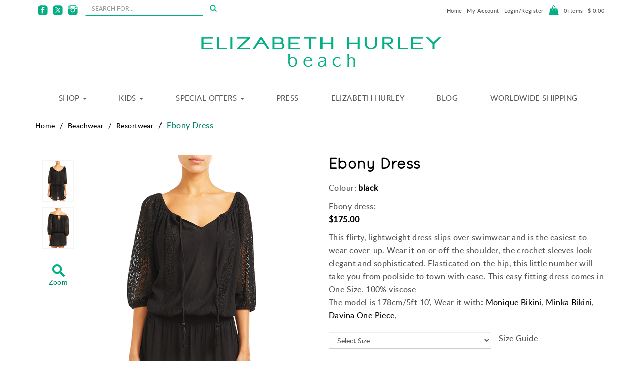

--- FILE ---
content_type: text/html; charset=UTF-8
request_url: https://www.elizabethhurley.com/products/resortwear/ebony-dress/black/66-955-1
body_size: 12104
content:
<!DOCTYPE html>
<html lang="en">
	<head>
		<meta http-equiv="Content-Type" content="text/html; charset=utf-8" />
		<meta http-equiv="X-UA-Compatible" content="IE=edge">
		<meta name="viewport" content="width=device-width, initial-scale=1">
		<title>Elizabeth Hurley Beach</title>
		<meta name="keywords" content="Swimwear, Beachwear, Elizabeth Hurley, Swim wear, Beach wear, ElizabethHurley, Arun Nayar, Swimsuit, One Piece, Bikini, Tankini, Beach Accessories, Kaftans, Sarongs, Flip Flops, Beach Hats, Beach Bags, Beach Towels, Trousers, Pants, Tunics, Tops, Dresses, Skirts, Shirts, Swimwear, Beachwear, Elizabeth Hurley, ElizabethHurley, Arun Nayar, Swimsuit, OnePiece, Bikini, Tankini, Beach Accessories, Kaftans, Sarongs, Flip Flops, Beach Hats, Beach Bags, Beach Towels, Trousers, Pants, Tunics, Tops, Dresses, Skirts, Shirts, Swimsuit, Swimwear, Beachwear">
		<meta name="description" content="Elizabeth Hurley Beach, Swimwear, Beachwear and Accessories">
		<link href="/favicon.ico" type="image/x-icon" rel="icon" />
		<link rel="stylesheet" type="text/css" href="/css/bootstrap.min.css?v=1"/><link rel="stylesheet" type="text/css" href="/css/style.css?v=1"/><link rel="stylesheet" type="text/css" href="/css/dev_style.css?v=1"/><link rel="stylesheet" type="text/css" href="/css/set1.css?v=1"/><link rel="stylesheet" type="text/css" href="/css/modal.css?v=1"/><script type="text/javascript">
	ehBaseURL = String('/');
	ehBaseURL = ehBaseURL.substr(0, ehBaseURL.length - 1);
</script>			<!--[if lt IE 9]>
		<script src="js/html5shiv.js" type="text/javascript"></script>
		<script src="js/respond.min.js" type="text/javascript"></script>
		<![endif]--> 
					<!-- Google tag (gtag.js) -->
			<script async src="https://www.googletagmanager.com/gtag/js?id=AW-10777801496"></script>
			<script>
			  window.dataLayer = window.dataLayer || [];
			  function gtag(){dataLayer.push(arguments);}
			  gtag('js', new Date());

			  gtag('config', 'AW-10777801496');
			</script>
			</head>
		<body>
				<header>
			<!--HEADER STARTS HERE-->
			<!--links above menu start -->
				<div class="width100p">
           	  <!--links above menu big start -->
              <div class="container nosmallres">
              		<div class="col-xs-12 col-sm-6 col-md-6 padding0">
                    	<ul class="menu-tp col-xs-4 col-sm-3 col-md-3 col-lg-2 padding0 mar-top10">
                            <li><a href="https://www.facebook.com/ElizabethHurley" rel="noreferrer"><img src="/img/site/icon-facebooksm.jpg" alt="facebook" id="facebook1" class="img-responsive" onMouseOver="this.src='/img/site/icon-facebook1sm.jpg';" onMouseOut="this.src='/img/site/icon-facebooksm.jpg';"></a></li>
                            <li><a href="https://twitter.com/ElizabethHurley" rel="noreferrer"><img src="/img/site/icon-twittersm.jpg" alt="twitter" id="twitter1" class="img-responsive" onMouseOver="this.src='/img/site/icon-twitter1sm.jpg';" onMouseOut="this.src='/img/site/icon-twittersm.jpg';"></a></li>
                            <li><a href="http://instagram.com/elizabethhurleybeach" rel="noreferrer"><img src="/img/site/icon-instagramsm.jpg" alt="instagram" id="instagram1" class="img-responsive" onMouseOver="this.src='/img/site/icon-instagram1sm.jpg';" onMouseOut="this.src='/img/site/icon-instagramsm.jpg';"></a></li>
                        </ul>
                        <form action="/search" id="frmHeaderTopSearch" autocomplete="off" method="get" accept-charset="utf-8">						<ul class="menu-tp col-xs-8 col-sm-9 col-md-9 col-lg-6 padding0" id="searchfor">
                            <li class="input-group">
                            	<input type="text"  name = "q" id="txtSiteSearchTop" class="form-control brdrdz input-sm" aria-label="seachbox" placeholder="SEARCH FOR...">
                              <div class="input-group-addon">
                                <button type="submit" id="btnSearch" class="btn btn-default"><span class="glyphicon glyphicon-search" aria-hidden="true"></span></button>
                              </div>
                            </li>
                        </ul>
                        </form>					</div>
					<div class="col-xs-12 col-sm-6 col-md-6 padding0 mar-top10">
						<div id="topright" class="col-xs-12 padding0">
<!--                     <div class="col-xs-12 col-sm-6 col-md-7 col-lg-6 padding0 mar-top10 mar-bot10"> -->
<!--                     	<div id="topright" class="col-xs-12 padding0"> -->
                        <ul class="menu-tp pull-right">
                                    <li><a href="/">Home</a></li>
                                    <li><a href="/myaccount">My Account</a></li>
                                    <li><a href="/customers/login">Login/Register</a></li>
                                    <li> <a href="/products/shopping_cart"><img src="/img/site/icon-bagsm.jpg" alt="shopping bag" id="bag" class="img-responsive"  onMouseOver="this.src='/img/site/icon-bag1sm.jpg';" onMouseOut="this.src='/img/site/icon-bagsm.jpg';"></a></li>
								    <li class="txtcol-grey"> <a href="/products/shopping_cart"><span id="cart-count">0 items</span></a></li>
                                    <li class="txtcol-grey"> <a href="/products/shopping_cart">$ <span id ="cart-amount">0.00</span></a></li>
                        </ul>
                        </div>
                    </div>
                    <div class="col-sm-6 col-sm-offset-3 col-md-6 col-md-offset-3 nosmall mar-bot20">
                            <a href="/"><img src="/img/logo-elizabeth-hurley-beach.jpg" class="img-responsive center-block mar-bot20 mar-top30"/></a>
                     </div>
                    </div>
                    <!--links above menu big end -->
                    
                    <!--links above menu mobile start -->
                    <div class="container nobigres mar-top10">
                    <div class="col-xs-12 col-sm-6 col-md-7 col-lg-6 padding0 mar-top10 mar-bot10">
                    	<div id="topright" class="col-xs-12 padding0">
                        <ul class="menu-tp pull-right">
                            <li><a href="/">Home</a></li>
                            <li><a href="/myaccount">My Account</a></li>
                            <li><a href="/customers/login">Login/Register</a>							</li>
                        </ul>
                        </div>
                    </div>
                    <div class="col-xs-12">
                            <a href="/"><img src="/img/logo-elizabeth-hurley-beach.jpg" class="img-responsive center-block mar-bot20 mar-top20"/></a>
                     </div>
                     <div class="col-xs-4 padding0">
                    	<ul class="menu-tp padding0 mar-top10">
                            <li><a href="https://www.facebook.com/ElizabethHurley" target="_blank"><img src="/img/site/icon-facebooksm.jpg" alt="facebook" id="facebook1" class="img-responsive" onMouseOver="this.src='/img/site/icon-facebook1sm.jpg';" onMouseOut="this.src='/img/site/icon-facebooksm.jpg';"></a></li>
                            <li><a href="https://twitter.com/ElizabethHurley" target="_blank"><img src="/img/site/icon-twittersm.jpg" alt="twitter" id="twitter1" class="img-responsive" onMouseOver="this.src='/img/site/icon-twitter1sm.jpg';" onMouseOut="this.src='/img/site/icon-twittersm.jpg';"></a></li>
                            <li><a href="http://instagram.com/elizabethhurleybeach" target="_blank"><img src="/img/site/icon-instagramsm.jpg" alt="instagram" id="instagram1" class="img-responsive" onMouseOver="this.src='/img/site/icon-instagram1sm.jpg';" onMouseOut="this.src='/img/site/icon-instagramsm.jpg';"></a></li>
                        </ul>
                    </div>
                    <div class="col-xs-7 col-xs-offset-1 padding0">
                    	<a href="/products/shopping_cart">
                        <ul class="menu-tp padding0 mar-top10 pull-right">
                            <li class="text-right"><img src="/img/site/icon-bagsm.jpg" alt="shopping bag" id="bag" class="img-responsive"  onMouseOver="this.src='/img/site/icon-bag1sm.jpg';" onMouseOut="this.src='/img/site/icon-bagsm.jpg';"></li>
                            <li class="txtcol-grey text-right"><span id="cart-count">0 items</span></li>
                            <li class="txtcol-grey text-right">$ <span id ="cart-amount">0.00</span></li>
                        </ul>
                        </a>
                    </div>
                    <form action="/search" id="frmHeaderTopSearch" autocomplete="off" method="get" accept-charset="utf-8">				    <div class="col-xs-12 padding0">
                    	<ul class="menu-tp col-xs-12 padding0" id="searchfor">
                            <li class="input-group">
                            	<input type="text" name = "q" id="txtSiteSearchTop" class="form-control brdrdz input-sm" aria-label="seachbox" placeholder="SEARCH FOR...">
                              <div class="input-group-addon">
                                <button type="submit" id="btnSearch" class="btn btn-default"><span class="glyphicon glyphicon-search" aria-hidden="true"></span></button>
                              </div>
                            </li>
                        </ul>
                    </div>
                     </form>				  </div>
                  <!--links above menu mobile end -->
            </div>			<!--links above menu end -->
			 <!--menu sm md start -->
			 <!--menu sm md start -->
<div class="navbar-wrapper hidden-lg botbor4" id='nav_bar1'>
	<div class="container">
		<div class="row">
			<div class="col-xs-12  col-sm-12 col-md-12 col-lg-12 padding0">
				<nav class="navbar">
					<div class="navbar-header">
						<button type="button" class="navbar-toggle collapsed" data-toggle="collapse" data-target="#navbar" aria-expanded="false" aria-controls="navbar">
							<span class="sr-only">Toggle navigation</span>
							<span class="icon-bar"></span>
							<span class="icon-bar"></span>
							<span class="icon-bar"></span>
						</button>
						<a class="navbar-brand" href="/" id="company-name">Elizabeth Hurley Beach</a>
					</div>
<!-- 					<div id="navbar" class="navbar-collapse collapse col-md-10 col-md-offset-1 col-lg-8 col-lg-offset-2"> -->
						<div id="navbar" class="navbar-collapse collapse col-sm-12">
						<ul class="nav navbar-nav">
													<li class="dropdown ">
								<a  class="dropdown-toggle menu-font" data-toggle="dropdown" role="button" aria-haspopup="true" aria-expanded="false">
									Shop									<span class="caret"></span>
								</a>
								<ul class="dropdown-menu">
																	<li> <a href="/categories/index/1/4">BIKINIS</a></li>
																	<li> <a href="/categories/index/1/5">ONE PIECES</a></li>
																	<li> <a href="/categories/index/1/66">RESORTWEAR</a></li>
																	<li> <a href="/categories/index/1/3">ACCESSORIES</a></li>
																        									<li class="dropdown-header">
        									   EDITS        									</li>
        									        									<li>
        									                                                 	<a href="/styles/collection/3">
                                				    ELIZABETH'S FAVOURITES                            				        </a>
                        				             										</li>
        								        									<li>
        									                                				    <a href="https://www.elizabethhurley.com/categories/index/1/5">
                                				     ONE PIECES                                				     </a>
                                				    										</li>
        								        									<li>
        									                                				    <a href="https://www.elizabethhurley.com/categories/index/1/66">
                                				     RESORTWEAR                                 				     </a>
                                				    										</li>
        																</ul>
							</li>
														<li class="dropdown ">
								<a  class="dropdown-toggle menu-font" data-toggle="dropdown" role="button" aria-haspopup="true" aria-expanded="false">
									Kids									<span class="caret"></span>
								</a>
								<ul class="dropdown-menu">
																	<li> <a href="/categories/index/2/58">KIDS SWIMWEAR</a></li>
																	<li> <a href="/categories/index/2/59">KIDS BEACHWEAR</a></li>
																        									<li class="dropdown-header">
        									   EDITS        									</li>
        									        									<li>
        									                                				    <a href="https://www.elizabethhurley.com/styles/collection/35#">
                                				     KIDS COLLECTION                                				     </a>
                                				    										</li>
        																</ul>
							</li>
														<li class="dropdown ">
								<a  class="dropdown-toggle menu-font" data-toggle="dropdown" role="button" aria-haspopup="true" aria-expanded="false">
									Special Offers									<span class="caret"></span>
								</a>
								<ul class="dropdown-menu">
																	<li> <a href="/categories/index/4/4">BIKINIS</a></li>
																	<li> <a href="/categories/index/4/5">ONE PIECES</a></li>
																	<li> <a href="/categories/index/4/66">RESORTWEAR</a></li>
																	<li> <a href="/categories/index/4/3">ACCESSORIES</a></li>
																	<li> <a href="/categories/index/4/58">KIDS SWIMWEAR</a></li>
																	<li> <a href="/categories/index/4/59">KIDS BEACHWEAR</a></li>
																        									<li class="dropdown-header">
        									   EDITS        									</li>
        									        									<li>
        									                                                 	<a href="/styles/collection/3">
                                				    ELIZABETH'S FAVOURITES                            				        </a>
                        				             										</li>
        								        									<li>
        									                                				    <a href="https://www.elizabethhurley.com/categories/index/1/5">
                                				     ONE PIECES                                				     </a>
                                				    										</li>
        								        									<li>
        									                                				    <a href="https://www.elizabethhurley.com/categories/index/1/66">
                                				     RESORTWEAR                                 				     </a>
                                				    										</li>
        																</ul>
							</li>
														<li><a href="/presses/show_press_page" class="menu-font">Press </a></li>
							<li><a href="/elizabeth_hurley" class="menu-font">Elizabeth Hurley </a></li>
							<li><a href="/blog" class="menu-font">Blog </a></li>
							<li><a href="/cms/shipping" class="menu-font">Worldwide Shipping</a></li>
						</ul>
					</div>
					<!--/.nav-collapse -->
				</nav>
			</div>
		</div>
	</div>
</div>
<!--menu sm md end -->
<!--menu lg start -->
<div class="width100p botbor4 hidden-xs hidden-sm hidden-md" id='nav_bar'>
	<div class="container">
		<div class="row menu-container">
<!-- 			<div class="menu col-md-12 col-lg-10 col-lg-offset-1" id="divParty"> -->
			<div class="menu col-md-12 col-lg-12" id="divParty">
			<ul>
									<li >
						<a href="#">
						Shop							<span class="caret"></span>
						</a>
						<ul>
							<li>
	                                <ul>
	                                   <li>&nbsp;</li>
	                                </ul>
	                       </li>
													<li>Swimwear								<ul>
																	<li><a href="/categories/index/1/4">BIKINIS</a></li>
																	<li><a href="/categories/index/1/5">ONE PIECES</a></li>
																</ul>
							</li>
													<li>Beachwear								<ul>
																	<li><a href="/categories/index/1/66">RESORTWEAR</a></li>
																	<li><a href="/categories/index/1/3">ACCESSORIES</a></li>
																</ul>
							</li>
																					<li style="width:25%;">Edits
						             <ul>
						              									<li>
									                                     	<a href="/styles/collection/3">
                    				    ELIZABETH'S FAVOURITES                				        </a>
                				                                 			</li>
																	<li>
									                    				    <a href="https://www.elizabethhurley.com/categories/index/1/5">
                    				     ONE PIECES                    				     </a>
                    				                        			</li>
																	<li>
									                    				    <a href="https://www.elizabethhurley.com/categories/index/1/66">
                    				     RESORTWEAR                     				     </a>
                    				                        			</li>
														</ul></li>
												</ul>
					</li>
										<li >
						<a href="#">
						Kids							<span class="caret"></span>
						</a>
						<ul>
							<li>
	                                <ul>
	                                   <li>&nbsp;</li>
	                                </ul>
	                       </li>
													<li>Kids								<ul>
																	<li><a href="/categories/index/2/58">KIDS SWIMWEAR</a></li>
																	<li><a href="/categories/index/2/59">KIDS BEACHWEAR</a></li>
																</ul>
							</li>
																					<li style="width:25%;">Edits
						             <ul>
						              									<li>
									                    				    <a href="https://www.elizabethhurley.com/styles/collection/35#">
                    				     KIDS COLLECTION                    				     </a>
                    				                        			</li>
														</ul></li>
												</ul>
					</li>
										<li >
						<a href="#">
						Special Offers							<span class="caret"></span>
						</a>
						<ul>
							<li>
	                                <ul>
	                                   <li>&nbsp;</li>
	                                </ul>
	                       </li>
													<li>Swimwear								<ul>
																	<li><a href="/categories/index/4/4">BIKINIS</a></li>
																	<li><a href="/categories/index/4/5">ONE PIECES</a></li>
																</ul>
							</li>
													<li>Beachwear								<ul>
																	<li><a href="/categories/index/4/66">RESORTWEAR</a></li>
																	<li><a href="/categories/index/4/3">ACCESSORIES</a></li>
																</ul>
							</li>
													<li>Kids								<ul>
																	<li><a href="/categories/index/4/58">KIDS SWIMWEAR</a></li>
																	<li><a href="/categories/index/4/59">KIDS BEACHWEAR</a></li>
																</ul>
							</li>
																					<li style="width:25%;">Edits
						             <ul>
						              									<li>
									                                     	<a href="/styles/collection/3">
                    				    ELIZABETH'S FAVOURITES                				        </a>
                				                                 			</li>
																	<li>
									                    				    <a href="https://www.elizabethhurley.com/categories/index/1/5">
                    				     ONE PIECES                    				     </a>
                    				                        			</li>
																	<li>
									                    				    <a href="https://www.elizabethhurley.com/categories/index/1/66">
                    				     RESORTWEAR                     				     </a>
                    				                        			</li>
														</ul></li>
												</ul>
					</li>
										<li ><a href="/presses/show_press_page">Press</a></li>
					<li><a href="/elizabeth_hurley">Elizabeth Hurley</a></li>
					<li ><a href="/blog">Blog</a></li>
					<li><a href="/cms/shipping">Worldwide Shipping</a></li>
				</ul>
			</div>
		</div>
	</div>
</div>
<!--menu lg end -->			<!--HEADER ENDS HERE-->
		</header>
				<!-- Script of this page in db_changes.txt -->

<div class="wrapper">

     <div class="container">
     		<div class="row">
                <ol class="breadcrumb">
                  <div class="row">
		<ol class="breadcrumb">
						<li >Home</li>
						<li >Beachwear</li>
						<li >Resortwear</li>
						<li  class="active">Ebony Dress</li>
					</ol>
	</div>
                </ol>
             </div>
             
             <!-- Product details starts here -->
               <div class="row mar-bot15 mar-top10">
              	<div class="col-xs-12 col-sm-6"> 
              		<div id="detail-carousel" class="carousel slide mar-bot15 mar-top20 nobig" data-ride="carousel">
                            <!-- Wrapper for slides -->
                      <div class="carousel-inner">
                      			                                <div class="item active">
                                	<a href="/img/styleimages/zoom/dress-ebony-black.jpg" class="cloud-zoom" id="zoom1" rel="adjustX:10, adjustY:-4"><img src="/img/styleimages/big/dress-ebony-black.jpg" alt="Ebony Dress" title="Ebony Dress" class="img-responsive"/></a>                                </div>
                                                                 <div class="item">
                                	<a href="/img/styleimages/zoom/dress-ebony-black.jpg" class="cloud-zoom" id="zoom1" rel="adjustX:10, adjustY:-4"><img src="/img/styleimages/big/back-dress-ebony-black.jpg" alt="Ebony Dress" title="Ebony Dress" class="img-responsive"/></a>                                </div>
                                                            </div>
                            <!-- Controls -->
                            <a class="left carousel-control" href="#detail-carousel" data-slide="prev">
                            	<span class="glyphicon glyphicon glyphicon-chevron-left" aria-hidden="true"></span>
                            </a>
                            <a class="right carousel-control" href="#detail-carousel" data-slide="next">
                            	<span class="glyphicon glyphicon glyphicon-chevron-right" aria-hidden="true"></span>
                            </a>
                        </div>
                                            <div class="padding0 nosmallres" id="detail-image-big">
                    	<div class="col-xs-2 menuhdl mar-top20 padding0 text-center">
                                <ul class="list-unstyled" id="scrollbox">
                                	                                    <li>
                                    	<a href="/img/styleimages/zoom/dress-ebony-black.jpg" class="imagezoom" onClick="closevideo();">
											<img src="/img/styleimages/view/dress-ebony-black.jpg" alt="Ebony Dress" title="Ebony Dress" class="img-responsive center-block"/>										</a>
                                    </li>
                                                                        <li>
                                    	<a onClick="closevideo();" href="/img/styleimages/big/back-dress-ebony-black.jpg">
											<img src="/img/styleimages/view/back-dress-ebony-black.jpg" alt="Ebony Dress" title="Ebony Dress" class="img-responsive center-block"/>										</a>
									</li>
									                               </ul>
                                                               <div class="mar-top30">
                                   <div class="text-center">
                                         <a href="#" data-toggle="modal" data-target="#zoomModal" class ="imagezoom" >
                                         	<img src="/img/site/zoom.png" class="img-responsive center-block" onMouseOver="this.src='/img/site/zoom1.png';" onMouseOut="this.src='/img/site/zoom.png';">
                                        	<p>Zoom</p>
                                         </a>
                                    </div>
                                </div>
                        </div>
                        
                        <div class="col-md-10 mar-top20 text-center mar-bot10">
	                        <div id="videoContainer">
	                        </div>
                       		<div class="imbig padding0 vid">
                            	<img src="/img/styleimages/big/dress-ebony-black.jpg" alt="Ebony Dress" title="Ebony Dress" class="my-foto img-responsive center-block" id="wrap"/><!--                                 <img class="my-foto img-responsive center-block" src="images/product-images/big/bikini-calypso-black.jpg" data-large="images/product-images/zoom/bikini-calypso-black.jpg" title="bikini"> -->
                           </div>
                            <div class="col-sm-offset-4 col-sm-6 mar-top20 mar-bot10">
	                        	<ul class="menu-tp text-center">
		                            <li><a href="https://www.facebook.com/sharer/sharer.php?app_id=708533709297859&u=https%3A%2F%2Fwww.elizabethhurley.com%2Fproducts%2Fresortwear%2Febony-dress%2Fblack%2F66-955-1&picture=https://www.elizabethhurley.com/img/styleimages/big/dress-ebony-black.jpg&title=Ebony Dress&description=Ebony Dress&display=popup&ref=plugin&src=share_button" target="_blank" target="_blank"><img src="/img/site/icon-facebook-grey.png" alt="facebook" class="img-responsive"></a></li>
		                            <li><a href="https://twitter.com/share?url=https%3A%2F%2Fwww.elizabethhurley.com%2Fproducts%2Fresortwear%2Febony-dress%2Fblack%2F66-955-1&text=Ebony Dress&original_referer=https%3A%2F%2Fwww.elizabethhurley.com%2Fproducts%2Fresortwear%2Febony-dress%2Fblack%2F66-955-1" target="_blank" target="_blank" data-url="" data-text=""><img src="/img/site/icon-twitter-grey.png" alt="twitter" class="img-responsive"></a></li>
		                            </ul>
                       		</div>
                       </div>
                
                <div class="clearfix"></div>
        
        <div class="col-sm-12 mar-top20 padding0 menuhdl1">
        	<div class="col-sm-6 font12 text-grey text-center">
        		              </div>
                 <div class="col-sm-6 text-center">
                   <a href="#" data-toggle="modal" data-target="#zoomModal">
	                   <img src="/img/site/zoom.png" class="img-responsive center-block" onMouseOver="this.src='/img/site/zoom1.png';" onMouseOut="this.src='/img/site/zoom.png';">
	                   <p class="text-grey">Zoom</p>
                   </a>
                   </div>
         
         <div id="amazingcarousel-8"  class="clearfix prodet scrollbox">
            <div id="amazingcarousel-8" style="display:block;position:relative;width:100%;max-width:100%;margin:0px auto 0px;" class="row">
                <div class="amazingcarousel-list-container">
                    <ul class="amazingcarousel-list" id="scrollbox">
                        <li class="amazingcarousel-item col-sm-6 mar-top10">
												<div class="amazingcarousel-item-container">
													<div class="amazingcarousel-image">
                                                        <a href="/img/styleimages/big/dress-ebony-black.jpg"  onClick="closevideo();"><img src="/img/styleimages/view/dress-ebony-black.jpg" alt="Ebony Dress" title="Ebony Dress" class="img-responsive"/>
														</a>
													</div>
												</div>
											</li><li class="amazingcarousel-item col-sm-6 mar-top10">
												<div class="amazingcarousel-item-container">
													<div class="amazingcarousel-image">
                                                        <a  onClick="closevideo();" href="/img/styleimages/big/back-dress-ebony-black.jpg"><img src="/img/styleimages/view/back-dress-ebony-black.jpg" alt="Ebony Dress" title="Ebony Dress" class="img-responsive"/>
														</a>
													</div>
												</div>
											</li>                     
                        
                    </ul>
                    <div class="amazingcarousel-prev glyphicon glyphicon glyphicon-chevron-left"></div>
                    <div class="amazingcarousel-next glyphicon glyphicon-chevron-right"></div>
                </div>
                
            </div>
        </div>
                </div>
         </div>
                    </div>
           	  	  <div class="col-xs-12 col-sm-6 font16 text-grey">
           	  	  
                  <h2 class="text-black">Ebony Dress</h2>
		                    <div class="mar-top10"></div>
                  <div class="mar-top20">Colour: <span class="text-black text-bold">black</span></div>
                  				<form action="#" method="POST" id="frm1391" name="frm1391">
                  <div class="clearfix mar-bot15 borderbot1greysolid">
                 	<div class="mar-top10">Ebony dress: <span class="text-black text-bold"><div class="text-bold">$175.00</div></span></div>
                    <div class="mar-top10">This flirty, lightweight dress slips over swimwear and is the easiest-to-wear cover-up. Wear it on or off the shoulder, the crochet sleeves look elegant and sophisticated. Elasticated on the hip, this little number will take you from poolside to town with ease.
This easy fitting dress comes in One Size.
100% viscose<br>
The model is 178cm/5ft 10',
 Wear it with: <a href="/products/bikinis/monique-bikini/black/4-928-1" class="km-links">
                                      		Monique Bikini</a>,<a href="/products/bikinis/minka-bikini/cheetah/4-932-124" class="km-links">
                                      		Minka Bikini</a>,<a href="/products/one-pieces/davina-one-piece/black/5-935-1" class="km-links">
                                      		Davina One Piece</a>,</div>
                    <div class="col-xs-12 col-sm-12 padding0 mar-top20">
                        <div class="col-xs-7 padding0">
                        	<select name="data[1391size_id]" required="required" class="form-control inputbx detsize1391" id="1391size_id">
<option value="">Select Size</option>
<option value="6">OS</option>
</select><input type="hidden" name="data[1391style_id]" value="955" id="1391style_id"/><input type="hidden" name="data[1391product_id]" value="1391" id="1391product_id"/><input type="hidden" name="data[1391color_id]" value="1" id="1391color_id"/><input type="hidden" name="data[1391category_id]" value="66" id="1391category_id"/><input type="hidden" name="data[1391stock_avail]" value="{&quot;6&quot;:&quot;11&quot;}" id="1391stock_avail"/><input type="hidden" name="data[style_id]" value="955" id="style_id"/><input type="hidden" name="data[product_id]" value="1391" id="product_id"/><input type="hidden" name="data[color_id]" value="1" id="color_id"/><input type="hidden" name="data[category_id]" value="66" id="category_id"/><input type="hidden" name="data[stock_avail]" value="{&quot;6&quot;:&quot;11&quot;}" id="stock_avail"/>						
                        </div>
                    	<div class="col-xs-5">
                            <a href="#" data-toggle="modal" data-target="#ssaModal"><span class="text-grey font16 km-links">Size Guide</span></a>
                      	</div>
                    </div>
                    <input name="quantity" type="hidden" class="wide required" id="quantity" value="1"  />
                   <div class="btn-group col-xs-12 col-sm-12 mar-top10 padding0 mar-bot20">
                  		<div class="col-xs-12 col-sm-6 mar-top15 padding0">
                        	<a href="#" data-dismiss="modal" data-toggle="modal" 
								class="add_to_cart">
								<button type="button" id="1391"
									class="btn btn-submit col-xs-12 col-sm-11 text-bold btnaddclass">Add to
									Cart</button>
							</a>
                         </div>
	                    <!-- Modal cart brief start -->
	                    <div class="modal fade cmodal" id="cartmodal1391" tabindex="-1" role="dialog" aria-labelledby="myModalLabel" aria-hidden="true">
	                      <div class="modal-dialog">
	                        <div class="modal-content"  id="cart-content1391">
	                          
	                        </div>
	                      </div>
	                    </div>
	         			<!-- Modal cart brief end -->
                        <div class="col-xs-12 col-sm-6 mar-top15 padding0">
                            <button type="button" class="btn btn-details col-xs-12 col-sm-11 text-bold btnAddToWishlist"  id="btnAddToWishlist">Add to Wishlist</button>
                        </div>
                    </div>
                  </div>
                  <div id="frm1391flash-message"></div>
                  <div id="cartmessage1391"></div>
				<div style="display:none;"><input type="hidden" name="data[_Token][fields]" value="4532bd360a0e854eaa271c506f595502d21569bf%3A1391category_id%7C1391color_id%7C1391product_id%7C1391stock_avail%7C1391style_id%7Ccategory_id%7Ccolor_id%7Cproduct_id%7Cstock_avail%7Cstyle_id" id="TokenFields1405329130" autocomplete="off"/><input type="hidden" name="data[_Token][unlocked]" value="" id="TokenUnlocked266300896" autocomplete="off"/></div></form>                                 <div class="col-xs-12 padding0 mar-top20 mar-bot20">
                  	Available Colours: 
                    <ul class="list-unstyled prod-col">
                    								<li>
							<img src="/img/styleimages/view/dress-ebony-black.jpg" alt="" class="img-responsive"/>							</li>
						                    </ul>
                  </div>
                                    </form>
              </div>
            </div>
             <!-- Product details ends here -->
   </div>
      			<div class="width100p bggrey4">
            	<div class="container">
            	<h3 class="col-xs-12 text-center mar-bot30 mar-top30">Wear it with</h3>
                <!--SLIDER 4 STARTS HERE-->
        <div id="amazingcarousel-container4-8"  class="clearfix homenew2 mar-bot20 mar-top20 presslink">
            <div id="amazingcarousel4-8" style="display:block;position:relative;width:100%;max-width:100%;margin:0px auto 0px;" class="row">
                <div class="amazingcarousel-list-container">
                    <ul class="amazingcarousel-list">
                    	                        <li class="amazingcarousel-item mar-top10 text-center">
                        	<div class="amazingcarousel-item-container">
                            <div class="amazingcarousel-image">
                            	<a href="/products/bikinis/monique-bikini/black/4-928-1">
<!--                                 <a href="product-details.html"> -->
                                     <div class="bord2 bgwhite min-ht360 padding5">
                                     	<img src="/img/styleimages/search/bikini-monique-black.jpg" alt="" class="img-responsive center-block"/><!--                                         <img src="images/product-images/small/bikini2.jpg" alt="" id="bikini02" class="img-responsive center-block"> -->
                                        <div class="text-center text-grey mar-top20">
                                            <h4 class="prod-name">Monique Bikini</h4>
                                            <div>black</div>
                                            												<span class="berth2">$ 196.00</span>
											<!--                                             <div>was - <span class="strike-thru">$220.00</span></div> -->
<!--                                             <div>now - <span class="text-bold">$110.00</span> - 50%</div> -->
                                        </div>
                                     </div>
                               </a>	  
                            </div>
                            </div>
                        </li>
                                                <li class="amazingcarousel-item mar-top10 text-center">
                        	<div class="amazingcarousel-item-container">
                            <div class="amazingcarousel-image">
                            	<a href="/products/bikinis/minka-bikini/cheetah/4-932-124">
<!--                                 <a href="product-details.html"> -->
                                     <div class="bord2 bgwhite min-ht360 padding5">
                                     	<img src="/img/styleimages/search/bikini-minka-cheetah.jpg" alt="" class="img-responsive center-block"/><!--                                         <img src="images/product-images/small/bikini2.jpg" alt="" id="bikini02" class="img-responsive center-block"> -->
                                        <div class="text-center text-grey mar-top20">
                                            <h4 class="prod-name">Minka Bikini</h4>
                                            <div>Cheetah</div>
                                            												<span class="berth2">$ 196.00</span>
											<!--                                             <div>was - <span class="strike-thru">$220.00</span></div> -->
<!--                                             <div>now - <span class="text-bold">$110.00</span> - 50%</div> -->
                                        </div>
                                     </div>
                               </a>	  
                            </div>
                            </div>
                        </li>
                                                <li class="amazingcarousel-item mar-top10 text-center">
                        	<div class="amazingcarousel-item-container">
                            <div class="amazingcarousel-image">
                            	<a href="/products/one-pieces/davina-one-piece/black/5-935-1">
<!--                                 <a href="product-details.html"> -->
                                     <div class="bord2 bgwhite min-ht360 padding5">
                                     	<img src="/img/styleimages/search/onepiece-davina-black.jpg" alt="" class="img-responsive center-block"/><!--                                         <img src="images/product-images/small/bikini2.jpg" alt="" id="bikini02" class="img-responsive center-block"> -->
                                        <div class="text-center text-grey mar-top20">
                                            <h4 class="prod-name">Davina One Piece</h4>
                                            <div>black</div>
                                            											<div>was - <span class="strike-thru">$ 196.00</span></div>
											<div>now - <span class="text-bold">$ 137.20</span></div>
											<!--                                             <div>was - <span class="strike-thru">$220.00</span></div> -->
<!--                                             <div>now - <span class="text-bold">$110.00</span> - 50%</div> -->
                                        </div>
                                     </div>
                               </a>	  
                            </div>
                            </div>
                        </li>
                                                
                    </ul>
                    <div class="amazingcarousel-prev">
                    	<img src="/img/site/prev-pink.png" class="img-responsive" onMouseOver="this.src='/img/site/slide2-prev-hover.png';" onMouseOut="this.src='/img/site/prev-pink.png';">
                    </div>
                    <div class="amazingcarousel-next">
                    	<img src="/img/site/next-pink.png" class="img-responsive" onMouseOver="this.src='/img/site/slide2-next-hover.png';" onMouseOut="this.src='/img/site/next-pink.png';">
                    </div>
                </div>
                
            </div>
        </div>
        <!--SLIDER 4 ENDS HERE-->
        </div>
            </div>
                                                           <div class="container">
            	<h3 class="col-xs-12 text-center mar-bot30 mar-top30">You might also like</h3>
                <!--SLIDER 7 STARTS HERE-->
        <div id="amazingcarousel-container7-8"  class="clearfix homenew2 mar-bot20 mar-top20 presslink">
            <div id="amazingcarousel7-8" style="display:block;position:relative;width:100%;max-width:100%;margin:0px auto 0px;" class="row">
                <div class="amazingcarousel-list-container">
                    <ul class="amazingcarousel-list">
                    	                        <li class="amazingcarousel-item mar-top10 text-center">
                        	<div class="amazingcarousel-item-container">
                            <div class="amazingcarousel-image">
                                <a href="/products/resortwear/peacock-butterfly-kaftan/peacock/66-946-310">
<!--                                 <a href="product-details.html"> -->
                                     <div class="bord2 bgwhite min-ht360 padding5">
                                        <img src="/img/styleimages/search/kaftan-peacockbutterfly-peacock.jpg" alt="" class="img-responsive center-block"/><!--                                         <img src="images/product-images/small/bikini4.jpg" alt="" id="bikini01" class="img-responsive center-block"> -->
                                        <div class="text-center text-grey mar-top20">
                                            <h4 class="prod-name">Peacock Butterfly Kaftan</h4>
                                            <div>Peacock</div>
                                            												<span class="berth2">$ 196.00</span>
											                                        </div>
                                     </div>
                               </a>	  
                            </div>
                            </div>
                        </li>
                                                <li class="amazingcarousel-item mar-top10 text-center">
                        	<div class="amazingcarousel-item-container">
                            <div class="amazingcarousel-image">
                                <a href="/products/resortwear/gold-mini/gold/66-895-183">
<!--                                 <a href="product-details.html"> -->
                                     <div class="bord2 bgwhite min-ht360 padding5">
                                        <img src="/img/styleimages/search/dress-goldmini-gold.jpg" alt="" class="img-responsive center-block"/><!--                                         <img src="images/product-images/small/bikini4.jpg" alt="" id="bikini01" class="img-responsive center-block"> -->
                                        <div class="text-center text-grey mar-top20">
                                            <h4 class="prod-name">Gold Mini</h4>
                                            <div>gold</div>
                                                                                        <div>was - <span class="strike-thru">$ 133.00</span></div>
                                            <div>now - <span class="text-bold">$ 39.90</span> <!-- - 60% --></div>
                                                                                    </div>
                                     </div>
                               </a>	  
                            </div>
                            </div>
                        </li>
                                                <li class="amazingcarousel-item mar-top10 text-center">
                        	<div class="amazingcarousel-item-container">
                            <div class="amazingcarousel-image">
                                <a href="/products/resortwear/athena-kaftan/aqua/66-238-162">
<!--                                 <a href="product-details.html"> -->
                                     <div class="bord2 bgwhite min-ht360 padding5">
                                        <img src="/img/styleimages/search/kaftan-athena-aqua.jpg" alt="" class="img-responsive center-block"/><!--                                         <img src="images/product-images/small/bikini4.jpg" alt="" id="bikini01" class="img-responsive center-block"> -->
                                        <div class="text-center text-grey mar-top20">
                                            <h4 class="prod-name">Athena Kaftan</h4>
                                            <div>aqua</div>
                                                                                        <div>was - <span class="strike-thru">$ 640.00</span></div>
                                            <div>now - <span class="text-bold">$ 256.00</span> <!-- - 60% --></div>
                                                                                    </div>
                                     </div>
                               </a>	  
                            </div>
                            </div>
                        </li>
                                                <li class="amazingcarousel-item mar-top10 text-center">
                        	<div class="amazingcarousel-item-container">
                            <div class="amazingcarousel-image">
                                <a href="/products/resortwear/silver-leaf-shirt/whitesilver/66-839-146">
<!--                                 <a href="product-details.html"> -->
                                     <div class="bord2 bgwhite min-ht360 padding5">
                                        <img src="/img/styleimages/search/shirt-silverleaf-white.jpg" alt="" class="img-responsive center-block"/><!--                                         <img src="images/product-images/small/bikini4.jpg" alt="" id="bikini01" class="img-responsive center-block"> -->
                                        <div class="text-center text-grey mar-top20">
                                            <h4 class="prod-name">Silver Leaf Shirt</h4>
                                            <div>White/Silver</div>
                                            												<span class="berth2">$ 217.00</span>
											                                        </div>
                                     </div>
                               </a>	  
                            </div>
                            </div>
                        </li>
                                                <li class="amazingcarousel-item mar-top10 text-center">
                        	<div class="amazingcarousel-item-container">
                            <div class="amazingcarousel-image">
                                <a href="/products/resortwear/ebony-dress/black/66-955-1">
<!--                                 <a href="product-details.html"> -->
                                     <div class="bord2 bgwhite min-ht360 padding5">
                                        <img src="/img/styleimages/search/dress-ebony-black.jpg" alt="" class="img-responsive center-block"/><!--                                         <img src="images/product-images/small/bikini4.jpg" alt="" id="bikini01" class="img-responsive center-block"> -->
                                        <div class="text-center text-grey mar-top20">
                                            <h4 class="prod-name">Ebony Dress</h4>
                                            <div>black</div>
                                            												<span class="berth2">$ 175.00</span>
											                                        </div>
                                     </div>
                               </a>	  
                            </div>
                            </div>
                        </li>
                                            </ul>
                                    </div>
                
            </div>
        </div>
        <!--SLIDER 7 ENDS HERE-->
        </div>
            </div>
     <!-- Adults Modal select size start -->
                  <div class="modal fade" id="ssaModal" tabindex="-1" role="dialog" aria-labelledby="myModalLabel" aria-hidden="true">
                      <div class="modal-dialog">
                        <div class="modal-content">
                          <div class="modal-body">
                          	 <button type="button" class="close" style="background:#000; color:#fff;padding: 4px 8px; border-radius: 50px; " data-dismiss="modal"><span aria-hidden="true">&times;</span><span class="sr-only">Close</span></button>
                           <div id="adults">
                             <h3 class="mar-l10 text-grey">Size Chart: Adults</h3>
                             <div class="col-xs-12 col-sm-12 col-md-12 col-lg-offset-2 col-lg-10 size-adult-cate mar-top15">
                                <ul class="list-unstyled">
                                    <li><a href="#swimbeach">Swimwear and Beachwear</a></li>
                                    <li><a href="#footwear">Footwear</a></li>

                                </ul>
                            </div>
                            <div class="clearfix"></div>
                            <div id="swimbeach" class="mar-top20">
                                    <h4 class="mar-l10 text-grey text-bold mar-top20">Size Chart: Adult Swimwear and Beachwear</h4>			
                                     <table class="table table-striped table-bordered">
                                    <thead><tr><th class="col-xs-4">Sizes</th><th class="col-xs-2">USA</th><th class="col-xs-2">UK</th><th class="col-xs-2">Italy</th><th class="col-xs-2">France</th></tr></thead>
                                    <tbody>
                                      <tr><td class="col-xs-4">Extra Small - XS</td><td class="col-xs-2">4</td><td class="col-xs-2">8</td><td class="col-xs-2">40</td><td class="col-xs-2">36</td></tr>
                                      <tr><td class="col-xs-4">Small - S</td><td class="col-xs-2">6</td><td class="col-xs-2">10</td><td class="col-xs-2">42</td><td class="col-xs-2">38</td></tr>
                                      <tr><td class="col-xs-4">Medium - M</td><td class="col-xs-2">8</td><td class="col-xs-2">12</td><td class="col-xs-2">44</td><td class="col-xs-2">40</td></tr>
                                      <tr><td class="col-xs-4">Large - L</td><td class="col-xs-2">10</td><td class="col-xs-2">14</td><td class="col-xs-2">46</td><td class="col-xs-2">42</td></tr>
                                      <tr><td class="col-xs-4">Extra Large - XL</td><td class="col-xs-2">12</td><td class="col-xs-2">16</td><td class="col-xs-2">48</td><td class="col-xs-2">44</td></tr>
                                      </tbody>
                                    </table>
                                </div>
                                <div class="clearfix"></div>
                                <div id="footwear">
								  <h4 class="mar-l10 text-grey text-bold mar-top20">Size Chart: Adult Footwear</h4>           
									 <table class="table table-striped table-bordered">
									<thead><tr><th class="col-xs-3">Sizes</th><th class="col-xs-3">USA</th><th class="col-xs-3">UK</th><th class="col-xs-3">EUROPE</th></tr></thead>
									<tbody>
									  <tr><td class="col-xs-3">36</td><td class="col-xs-3">5</td><td class="col-xs-3">3</td><td class="col-xs-3">36</td></tr>
									  <tr><td class="col-xs-3">37</td><td class="col-xs-3">6</td><td class="col-xs-3">4</td><td class="col-xs-3">37</td></tr>
									  <tr><td class="col-xs-3">38</td><td class="col-xs-3">7</td><td class="col-xs-3">5</td><td class="col-xs-3">38</td></tr>
									  <tr><td class="col-xs-3">39</td><td class="col-xs-3">9</td><td class="col-xs-3">6</td><td class="col-xs-3">39</td></tr>
									  <tr><td class="col-xs-3">40</td><td class="col-xs-3">10</td><td class="col-xs-3">7</td><td class="col-xs-3">40</td></tr>
									  <tr><td class="col-xs-3">41</td><td class="col-xs-3">11</td><td class="col-xs-3">8</td><td class="col-xs-3">41</td></tr>
									  </tbody>
									</table>
								</div>
                                <!---<div class="clearfix"></div>
                                <div id="flipflops">
                                    <h4 class="mar-l10 text-grey text-bold mar-top20">Size Chart: Adult Flip Flops</h4>			
                                     <table class="table table-striped table-bordered">
                                    <thead><tr><th class="col-xs-4">Sizes</th><th class="col-xs-3">USA</th><th class="col-xs-3">UK</th><th class="col-xs-3">EUROPE</th></tr></thead>
                                    <tbody>
                                      <tr><td class="col-xs-4">Small - S</td><td class="col-xs-3">4/5</td><td class="col-xs-3">3/4</td><td class="col-xs-3">35/36</td></tr>
                                      <tr><td class="col-xs-4">Medium - M</td><td class="col-xs-3">6/7</td><td class="col-xs-3">5</td><td class="col-xs-3">37/38</td></tr>
                                      <tr><td class="col-xs-4">Large - L</td><td class="col-xs-3">8/9</td><td class="col-xs-3">6/7</td><td class="col-xs-3">39/40</td></tr>
                                      <tr><td class="col-xs-4">Extra Large - XL</td><td class="col-xs-3">10/11</td><td class="col-xs-3">8/9</td><td class="col-xs-3">41/42</td></tr>
                                      </tbody>
                                    </table>
                                </div>--->
                          </div>
                         </div>
                         </div>
                        </div>
                      </div>
                    </div>
        <!-- Adults Modal select size end -->
        
        <!-- Kids Modal select size start -->
                  <div class="modal fade" id="sskModal" tabindex="-1" role="dialog" aria-labelledby="myModalLabel" aria-hidden="true">
                      <div class="modal-dialog">
                        <div class="modal-content">
                          <div class="modal-body">
                          	 <button type="button" class="close" style="background:#000; color:#fff;padding: 4px 8px; border-radius: 50px; " data-dismiss="modal"><span aria-hidden="true">&times;</span><span class="sr-only">Close</span></button>
                         
                         <div id="kids">
                             <h3 class="mar-l10 text-grey">Size Chart: Kids</h3>
                             <div class="col-xs-12 col-sm-12 col-md-12 col-lg-offset-2 col-lg-10 size-adult-cate mar-top15">
                                <ul class="list-unstyled">
                                    <li><a href="#kswimbeach">Swimwear and Beachwear</a></li>
                                    <li><a href="#kfootwear">Footwear</a></li>
                                    <li><a href="#kflipflops">Flip Flops</a></li>
                                </ul>
                            </div>
                            <div class="clearfix"></div>
                            <div id="kswimbeach" class="mar-top20">
                                    <h4 class="mar-l10 text-grey text-bold mar-top20">Size Chart: Swimwear and Beachwear</h4>			
                                     <table class="table table-striped table-bordered">
                                    <thead><tr><th class="col-xs-6">Age</th><th class="col-xs-6">Height</th></tr></thead>
                                    <tbody>
                                      <tr><td class="col-xs-6">2-3 years</td><td class="col-xs-6">98 cm</td></tr>
                                      <tr><td class="col-xs-6">4-5 years</td><td class="col-xs-6">110 cm</td></tr>
                                      <tr><td class="col-xs-6">6-7 years</td><td class="col-xs-6">122 cm</td></tr>
                                      <tr><td class="col-xs-6">8-9 years</td><td class="col-xs-6">134 cm</td></tr>
                                      <tr><td class="col-xs-6">10 years</td><td class="col-xs-6">140 cm</td></tr>
                                      </tbody>
                                    </table>
                                </div>
                                <div class="clearfix"></div>
                                <div id="kfootwear">
                                    <h4 class="mar-l10 text-grey text-bold mar-top20">Size Chart: Footwear</h4>			
                                     <table class="table table-striped table-bordered">
                                    <thead><tr><th class="col-xs-4">USA</th><th class="col-xs-4">UK</th><th class="col-xs-4">EUROPE</th></tr></thead>
                                    <tbody>
                                      <tr><td class="col-xs-4">10</td><td class="col-xs-4">9</td><td class="col-xs-4">26</td></tr>
                                      <tr><td class="col-xs-4">11</td><td class="col-xs-4">10</td><td class="col-xs-4">27</td></tr>
                                      <tr><td class="col-xs-4">12</td><td class="col-xs-4">11</td><td class="col-xs-4">28</td></tr>
                                      <tr><td class="col-xs-4">13</td><td class="col-xs-4">12</td><td class="col-xs-4">30</td></tr>
                                      <tr><td class="col-xs-4">1</td><td class="col-xs-4">13</td><td class="col-xs-4">31</td></tr>
                                      <tr><td class="col-xs-4">2</td><td class="col-xs-4">1</td><td class="col-xs-4">32</td></tr>
                                      <tr><td class="col-xs-4">3</td><td class="col-xs-4">2</td><td class="col-xs-4">33</td></tr>
                                      </tbody>
                                    </table>
                                </div>
                                <div class="clearfix"></div>
                                <div id="kflipflops">
                                    <h4 class="mar-l10 text-grey text-bold mar-top20">Size Chart: Flip Flops</h4>			
                                     <table class="table table-striped table-bordered">
                                    <thead><tr><th class="col-xs-3">EH</th><th class="col-xs-3">USA</th><th class="col-xs-3">UK</th><th class="col-xs-3">EUROPE</th></tr></thead>
                                    <tbody>
                                      <tr><td class="col-xs-3">27/28</td><td class="col-xs-3">11/12</td><td class="col-xs-3">10/11</td><td class="col-xs-3">28/29</td></tr>
                                      <tr><td class="col-xs-3">29/30</td><td class="col-xs-3">12.5/13</td><td class="col-xs-3">12.5/13</td><td class="col-xs-3">30/31</td></tr>
                                      <tr><td class="col-xs-3">31/32</td><td class="col-xs-3">1/1.5</td><td class="col-xs-3">13/13.5</td><td class="col-xs-3">32/32.5</td></tr>
                                     </tbody>
                                    </table>
                                </div>
                          </div>
                         </div>
                        </div>
                      </div>
                    </div>
        <!-- Kids Modal select size end -->
        <!-- Modal zoom start -->
           <div class="modal fade" id="zoomModal" tabindex="-1" role="dialog" aria-labelledby="zoomModalLabel" aria-hidden="true">
              <div class="modal-dialog">
                <div class="modal-content">
                  <div class="modal-body">
                     <button type="button" class="close" style="background:#000; color:#fff;padding: 4px 8px; border-radius: 50px;" data-dismiss="modal"><span aria-hidden="true">&times;</span><span class="sr-only">Close</span></button>
                    	<img id="modal_zoom_image" src="/img/styleimages/zoom/dress-ebony-black.jpg" alt = "Ebony Dress" title = "Ebony Dress" class = "img-responsive center-block" />
                    				                    
<!--                     <img src="images/product-images/zoom/bikini-calypso-black.jpg" alt="Calypso Black Bikini" title="Calypso Black Bikini" class="img-responsive center-block"> -->
                  </div>
                </div>
              </div>
            </div>   
    	<!-- Modal zoom end -->
        
<!-- Modals -->
<div class="modal fade" id="pressmodal" tabindex="-1" role="dialog" aria-labelledby="myModalLabel" aria-hidden="true">
	<div class="modal-dialog">
		<div class="modal-content press-modal">
			<div class="modal-body presslink">
				<button type="button" class="close" style="background:#000; color:#fff;padding: 4px 8px; border-radius: 50px; " data-dismiss="modal"><span aria-hidden="true">&times;</span><span class="sr-only">Close</span></button>
				<span id="modal_press_dtls"></span>
				<div class="clearfix"></div>
			</div>
		</div>
	</div>
</div>
                    
<div class="modal fade" id="pressmodal2" tabindex="-1" role="dialog" aria-labelledby="myModalLabel" aria-hidden="true">
	<div class="modal-dialog">
		<div class="modal-content press-modal">
			<div class="modal-body">
				<button type="button" class="close" style="background:#000; color:#fff;padding: 4px 8px; border-radius: 50px; " data-dismiss="modal"><span aria-hidden="true">&times;</span><span class="sr-only">Close</span></button> 
				<span id="modal_press_dtls2"></span>
				<div class="clearfix"></div>  
			</div>
		</div>
	</div>
</div>
    <script type="text/javascript">
		window.___gcfg = {
			lang: 'en-GB'
		};

		(function() {
			var po = document.createElement('script'); po.type = 'text/javascript'; po.async = true;
			po.src = 'https://apis.google.com/js/plusone.js';
			var s = document.getElementsByTagName('script')[0]; s.parentNode.insertBefore(po, s);
		})();

		/*$(document).ready(function(){
			fetch_price();
			$(".ajax").colorbox({iframe:true, innerWidth:890, innerHeight:710});
		});*/
		var item_count = '00';
		var total_cart_amount = '0.00';
		ehBaseURL = String('/');
		ehBaseURL = ehBaseURL.substr(0, ehBaseURL.length - 1);
		function loadVideo(uurl){
// 			replacejscssfile("zoom.js", "zoomdev.js", "js");
// 			alert('Hi');
// 			$('head script[src="zoom.js"]').remove();
// 			$("script[src='dev.ehnew.com/js/zoom.js']").remove();
			document.getElementById("videoContainer").innerHTML = '<object width="281" height="500"><param name="movie" value="' + uurl + '"></param><param name="wmode" value="transparent"></param><embed src="' + uurl + '" wmode="transparent" width="281" height="500"></embed></object>';
			var anchor = '<a href="javascript:void(0);" onClick="closevideo();"><br>Close Video</a>';
			$("div#videoContainer").append(anchor); 
			$(".vid").hide("fast");
			$("#videoContainer").show("fast");
		};
		function closevideo(){
// 			replacejscssfile("zoomdev.js", "zoom.js", "js");
// 			alert('Hello');
// 			$('head script[src="zoom.js"]').append();
// 			$("script[src='dev.ehnew.com/js/zoom.js']").add();
			$("#videoContainer").hide("fast");
			$(".vid").show("fast");
		};
// 		function createjscssfile(filename, filetype){
// 		    if (filetype=="js"){ //if filename is a external JavaScript file
// 		        var fileref=document.createElement('script')
// 		        fileref.setAttribute("type","text/javascript")
// 		        fileref.setAttribute("src", filename)
// 		    }
// 		    else if (filetype=="css"){ //if filename is an external CSS file
// 		        var fileref=document.createElement("link")
// 		        fileref.setAttribute("rel", "stylesheet")
// 		        fileref.setAttribute("type", "text/css")
// 		        fileref.setAttribute("href", filename)
// 		    }
// 		    return fileref
// 		}
		 
// 		function replacejscssfile(oldfilename, newfilename, filetype){
// 		    var targetelement=(filetype=="js")? "script" : (filetype=="css")? "link" : "none" //determine element type to create nodelist using
// 		    var targetattr=(filetype=="js")? "src" : (filetype=="css")? "href" : "none" //determine corresponding attribute to test for
// 		    var allsuspects=document.getElementsByTagName(targetelement)
// 		    for (var i=allsuspects.length; i>=0; i--){ //search backwards within nodelist for matching elements to remove
// 		        if (allsuspects[i] && allsuspects[i].getAttribute(targetattr)!=null && allsuspects[i].getAttribute(targetattr).indexOf(oldfilename)!=-1){
// 		            var newelement=createjscssfile(newfilename, filetype)
// 		            allsuspects[i].parentNode.replaceChild(newelement, allsuspects[i])
// 		        }
// 		    }
// 		}
	</script>

<script>
    gtag("event", "view_item", {
	  currency: "USD",
	  value: 175,
	  items: [{"item_name":"Ebony dress","affiliation":"ElizabethHurley","item_category":"Resortwear","price":"175.00","quantity":1,"discount":0,"item_variant":"black"}]	});
</script>
			<a href="#" class="scrollup whitetext">Scroll</a>
						<!--Footer starts-->
		<footer>
			<div id="footer"> 
                    <div class="clearfix">
                    <div class="container bord-botgrey bgfooter">
                    	<div class="col-sm-4 col-md-4 col-lg-4 mar-top15 mar-bot10 font14 uppercase txtcol-wht">
<!--                     	<div class="col-sm-5 col-md-4 col-lg-4 mar-top15 mar-bot10 font16 uppercase txtcol-wht text-bold"> -->
                            	<p>sign up to hear about our latest products and special offers </p>
                            </div>
                            <form action="/products/resortwear/ebony-dress/black/66-955-1" id="ProductIndexForm" method="post" accept-charset="utf-8"><div style="display:none;"><input type="hidden" name="_method" value="POST"/><input type="hidden" name="data[_Token][key]" value="6e377a0274ebf265d83cd8064dbf726af507eda40a92d239754bafc0c0c4b9a22440a491796c0e38853a4b571316c5bebbf4702ce143f9a858c3b0169e5b4dcb" id="Token1096805308" autocomplete="off"/></div>                            <div class="col-sm-5 col-md-6 col-lg-5 mar-top20 mar-bot10">
                                 <div class="input-group col-sm-10">
									<input type="text" class="form-control input-news brdrdz" placeholder="Enter your email to join our newsletter..." id ="txtSubscribe3"/>
									<span class="input-group-btn">
										<button class="btn btn-news-arrow brdrdz btnSubscribeClass" data-value="3" type="button" ><span class="glyphicon glyphicon-play txtcol-green" aria-hidden="true"></span></button>
									</span>
								</div>
								<div id="subscribemessage3" class="message"></div>
                            </div>
                            <div style="display:none;"><input type="hidden" name="data[_Token][fields]" value="44eb7b08d87b66186c41f5189f258e4d95e2778b%3A" id="TokenFields664800490" autocomplete="off"/><input type="hidden" name="data[_Token][unlocked]" value="" id="TokenUnlocked887915059" autocomplete="off"/></div></form>                            <div class="col-sm-3 col-md-2 col-lg-offset-1 col-lg-2 mar-top30 mar-bot10">
                            	<ul class="menu-tp">
		                            <li><a href="https://www.facebook.com/ElizabethHurley" rel="noreferrer"><img src="/img/site/footer-icon-facebook.png" alt="facebook" id="facebook1" class="img-responsive" onMouseOver="this.src='/img/site/footer-icon-facebook1.png';" onMouseOut="this.src='/img/site/footer-icon-facebook.png';"></a></li>
		                            <li><a href="https://twitter.com/ElizabethHurley" rel="noreferrer"><img src="/img/site/footer-icon-twitter.png" alt="twitter" id="twitter1" class="img-responsive" onMouseOver="this.src='/img/site/footer-icon-twitter1.png';" onMouseOut="this.src='/img/site/footer-icon-twitter.png';"></a></li>
		                            <li><a href="http://instagram.com/elizabethhurleybeach" rel="noreferrer"><img src="/img/site/footer-icon-instagram.png" alt="instagram" id="instagram1" class="img-responsive" onMouseOver="this.src='/img/site/footer-icon-instagram1.png';" onMouseOut="this.src='/img/site/footer-icon-instagram.png';"></a></li>
		                        </ul>
                            </div>
                    </div>
                    <div class="container center-block">
						<div class="mar-top15 mar-bot20 foot-menu">
							<div class="clearfix text14">
								<div class="col-xs-6 col-sm-4 col-md-3 col-lg-2">
									<div class="text-bold font13 mar-bot10 uppercase">About</div>
										<p><a href="/about_us">About us</a></p>
	                                    <p><a href="/presses/show_press_page">Press</a></p>
	                                    <p><a href="/cms/social_media/" class="text-black">EH Beach Social Media</a></p>
									<div class="mar-top20"><a href="/products/shopping_cart">Shopping Cart</a></div>
                                    <p><a href="/myaccount/wishlist" id = "lnkWishlist">Wish List <span class="text-bold">(0 items)</span></a></p>
								</div>
								<div class="col-xs-6 col-sm-4 col-md-3 col-lg-2">
									<div class="text-bold font13 mar-bot10 uppercase">CUSTOMER CARE</div>
									<p><a href="/customers/login">Login/Register</a></p>                                    <p><a href="/">Home</a></p>
                                    <p><a href="/cms/contact_us">Contact Us</a></p>
                                    <p><a href="/faqs">FAQ's</a></p>
                                    <p><a href="/faqs#Delivery">Delivery</a></p>
                                    <p><a href="/faqs#Cancellations &amp; Returns">Returns</a></p>
                                    <p><a href="/cms/shipping">Worldwide Shipping</a></p>
								</div>
								<div class="col-xs-6 col-sm-4 col-md-5 col-lg-4">
									<div class="text-bold font13 mar-bot10 uppercase">MY ACCOUNT</div>
									<p><a href="/myaccount/my_profile">My Profile</a></p>
                                    <p><a href="/customers/change_password">Change Password</a></p>
                                    <p><a href="/myaccount/order_lists">Order Status & History</a></p>
                                    <p><a href="/myaccount/issues_lists">Manage Issues</a></p>
                                    <p><a href="/myaccount/addresses/">Address Book</a></p>
								</div>
							</div>
						</div>
					</div>
                    </div>
                    <div class="container clearfix bggrey3">
                        	<div class="col-xs-12 col-sm-6 col-md-6 pull-left txtcol-wht mar-top15 mar-bot15">
                            	<span class="glyphicon glyphicon-copyright-mark"></span> 2026, elizabethhurley.com. All rights reserved</a>
                            </div>
                            <div class="col-xs-12 col-sm-6 col-md-6 pull-right txtcol-wht mar-top15 mar-bot15 text-right">
                            	Designed & Developed by <a href="http://www.direction.biz" target="_blank" class="txtcol-wht">Direction Software LLP</a>
                            </div>
                    </div>
                </div>
                <div id="smallfooter" class="bggrey2">
                    <ul class="nav nav-tabs nav-tabs1 nav-stacked">
                          <li class="dropdown"><a href="/customers/login" class="dropdown-toggle js-activated uppercase">Login/Register</a></li>                          <li class="dropdown"><a href="/" class="dropdown-toggle js-activated uppercase">Home</a></li>
<!--                           <li class="dropdown"><a href="#" data-toggle="modal" data-target="#giftModal" class="dropdown-toggle js-activated uppercase">Gift Voucher</a></li> -->
                          <li class="dropdown"><a href="/products/shopping_cart" class="dropdown-toggle js-activated uppercase">Shopping Cart</a></li>
                          <li class="dropdown"><a href="/myaccount/wishlist" class="dropdown-toggle js-activated uppercase" id = "lnkWishlist">Wish List <small>(0 items)</small></a></li>
                          <li class="dropdown"><a href="/presses/show_press_page" class="dropdown-toggle js-activated uppercase">Press</a></li>
                          <li class="dropdown"><a href="/about_us" class="dropdown-toggle js-activated uppercase">About Us</a></li>
                          <li class="dropdown"><a href="/cms/contact_us" class="dropdown-toggle js-activated uppercase">Contact Us</a></li>
                          <li class="dropdown"><a href="/faqs" class="dropdown-toggle js-activated uppercase">FAQ's</a></li>
                          <li class="dropdown"><a href="/cms/shipping"  class="dropdown-toggle js-activated uppercase">Worldwide Shipping</a></li>
                          <li class="dropdown">
                            <a href="#" class="dropdown-toggle js-activated uppercase" data-toggle="dropdown">MY ACCOUNT<b class="caret"></b></a>
                            <ul class="dropdown-menu">
                              <li><a tabindex="-1" href="/myaccount/my_profile">My Profile</a></li>
                              <li><a tabindex="-1" href="/customers/change_password">Change Password</a></li>
                              <li><a tabindex="-1" href="/myaccount/order_lists">Order Status & History</a></li>
                              <li><a tabindex="-1" href="/myaccount/issues_lists">Manage Issues</a></li>
                              <li><a tabindex="-1" href="/myaccount/addresses/">Address Book</a></li>
                            </ul>
                          </li>
                          <li>
                            <a href="/cms/social_media/" class="dropdown-toggle js-activated uppercase">EH Beach Social Media</a>
                          </li>
                          
                          <li class="pad-lt10 pad-rt10 bgfooter pad-bot10">
                           <div class="txtcol-wht font16">Sign up to hear about our latest products and special offers</div>
                           	<div class="mar-top10 mar-bot20">
                           	<form action="/products/resortwear/ebony-dress/black/66-955-1" id="ProductIndexForm" method="post" accept-charset="utf-8"><div style="display:none;"><input type="hidden" name="_method" value="POST"/><input type="hidden" name="data[_Token][key]" value="6e377a0274ebf265d83cd8064dbf726af507eda40a92d239754bafc0c0c4b9a22440a491796c0e38853a4b571316c5bebbf4702ce143f9a858c3b0169e5b4dcb" id="Token831576665" autocomplete="off"/></div>                           	<div id="subscribemessage2" class="message"></div>
                            <div class="input-group">
								<input type="text" class="form-control input-news brdrdz" placeholder="Enter your email to join our newsletter..." id ="txtSubscribe2"/>
								<span class="input-group-btn">
									<button id="btnSubscribe2" class="btn btn-news-arrow brdrdz btnSubscribeClass" data-value="2" type="button"><span class="glyphicon glyphicon-play txtcol-green" aria-hidden="true"></span></button>
								</span>
							</div>
                            <div style="display:none;"><input type="hidden" name="data[_Token][fields]" value="44eb7b08d87b66186c41f5189f258e4d95e2778b%3A" id="TokenFields374094607" autocomplete="off"/><input type="hidden" name="data[_Token][unlocked]" value="" id="TokenUnlocked1774897927" autocomplete="off"/></div></form>                            </div>
                            </li>
                            <li class="text-center bggrey3 txtcol-wht">
                            <p class="padding10"><span class="glyphicon glyphicon-copyright-mark"></span> 2026, elizabethhurley.com. All rights reserved. Designed & Developed by <a href="http://www.direction.biz" target="_blank" class="txtcol-wht">Direction Software LLP</a></p>
                            </li>
                            
                    </ul>
                </div>            		</footer>
		<!--Footer Ends-->      
			
		<script type="text/javascript" src="/js/all.js"></script><script type="text/javascript" src="/js/ie10-viewport-bug-workaround.js"></script><script type="text/javascript" src="/js/jquery-3.5.1.min.js"></script><script type="text/javascript" src="/js/jquery-migrate-3.2.0.min.js"></script><script type="text/javascript" src="/js/bootstrap.min.js"></script><script type="text/javascript" src="/js/amazingcarousel.js"></script><script type="text/javascript" src="/js/initcarousel.js"></script><script type="text/javascript" src="/js/megamenu.js"></script><script type="text/javascript" src="/js/zoomsl-3.0.min.js"></script><script type="text/javascript" src="/js/pagejs.js"></script><script type="text/javascript" src="/js/show-text.js"></script><script type="text/javascript" src="/js/classie.js"></script><script type="text/javascript" src="/js/site?104"></script>   
		<script type="text/javascript">
		$(document).ready(function(){  
			$(window).scroll(function(){
				if ($(this).scrollTop() > 100) {
					$('.scrollup').fadeIn();
				} else {
					$('.scrollup').fadeOut();
				}
			}); 
	 
			$('.scrollup').click(function(){
				$("html, body").animate({ scrollTop: 0 }, 100);
				return false;
			});
		});
		</script>
		<script type='text/javascript'>var newsletter_popup_session = false</script>		<script type="text/javascript">
		/*var _mfq = _mfq || [];
		  (function() {
		    var mf = document.createElement("script");
		    mf.type = "text/javascript"; mf.async = true;
		    mf.src = "//cdn.mouseflow.com/projects/b2d5101f-ced8-4c9a-9920-e19eb9624d6f.js";
		    document.getElementsByTagName("head")[0].appendChild(mf);
		  })();*/
		</script>
		<!--Start of Zopim Live Chat Script-->
		<!--<script type="text/javascript">
			window.$zopim||(function(d,s){var z=$zopim=function(c){
			z._.push(c)},$=z.s=
			d.createElement(s),e=d.getElementsByTagName(s)[0];z.set=function(o){z.set.
			_.push(o)};z._=[];z.set._=[];$.async=!0;$.setAttribute('charset','utf-8');
			$.src='//v2.zopim.com/?4BHqbjHWZwybqQHz3eH6lymYwehaaQvX';z.t=+new Date;$.
			type='text/javascript';e.parentNode.insertBefore($,e)})(document,'script');
		</script>-->
		<!--End of Zopim Live Chat Script-->
			</body>
</html>

--- FILE ---
content_type: text/css
request_url: https://www.elizabethhurley.com/css/style.css?v=1
body_size: 11372
content:
url('font/ubuntu/ubuntu-regular-webfont.woff2') format('woff2'),
url('font/ubuntu/ubuntu-regular-webfont.woff') format('woff'),
url('font/ubuntu/ubuntu-regular-webfont.ttf') format('truetype'),
url('font/ubuntu/ubuntu-regular-webfont.svg#ubunturegular') format('svg');font-weight:normal;font-style:normal;}
@font-face{font-family: 'cordia';src: url('font/cordia-webfont.woff2') format('woff2'),url('font/cordia-webfont.woff') format('woff'),url('font/CordiaNew.svg#cordia') format('svg');font-weight: normal;font-style: normal;}
@font-face{font-family:'latomedium';src:url('font/latomedium/lato-medium-webfont.woff2') format('woff2'),
url('font/latomedium/lato-medium-webfont.woff') format('woff');font-weight:normal;font-style:normal;}
@font-face{font-family:'QuicksandRegular';src:url('font/quicksand/quicksand-regular.eot');src:url('font/quicksand/quicksand-regular.eot') format('embedded-opentype'),
url('font/quicksand/quicksand-regular.woff') format('woff'),
url('font/quicksand/quicksand-regular.ttf') format('truetype'),
url('font/quicksand/quicksand-regular.svg#QuicksandRegular') format('svg');}
@font-face{font-family:'futura-mediumregular';src:url('font/futuramedium/ufonts.com_futura_medium-webfont.eot');src:url('font/futuramedium/ufonts.com_futura_medium-webfont.eot?#iefix') format('embedded-opentype'),
url('font/futuramedium/ufonts.com_futura_medium-webfont.woff') format('woff'),
url('font/futuramedium/ufonts.com_futura_medium-webfont.ttf') format('truetype'),
url('font/futuramedium/ufonts.com_futura_medium-webfont.svg#futura-mediumregular') format('svg');}
@font-face{font-family:'Glyphicons Halflings';src:url('font/glyphicons-halflings-regular.eot');src:url('font/glyphicons-halflings-regular.eot?#iefix') format('embedded-opentype'), url('font/glyphicons-halflings-regular.woff') format('woff'), url('font/glyphicons-halflings-regular.ttf') format('truetype'), url('font/glyphicons-halflings-regular.svg#glyphicons_halflingsregular') format('svg');}
.menu-font{font-size:16px!important;text-transform:uppercase;}
body{font-family:'latomedium', 'ubunturegular', Arial, Helvetica, sans-serif;color:#000000;letter-spacing:0.03em;line-height:1.62857143;}
.h1, .h2, .h3, .h4, .h5, .h6, h1, h2, h3, h4, h5, h6{font-family:'QuicksandRegular','futura-mediumregular', Arial, Helvetica, sans-serif;}
h1{font-size:40px;}
h2{font-weight:bold;}
.h3, h3{letter-spacing:normal;}
a:hover{text-decoration:none;}
.navbar{min-height:40px;margin-bottom:0px;border:none}
.nb-submenu li a{font-size:16px !important;}
.uppercase{text-transform:uppercase;}
.slide-menu li{float:left!important;background:url(images/menu-line.png) right no-repeat;padding:0 10px;}
.slide-menu li a{color:#DF0000;text-decoration:none;font-size:20px;line-height:2;}
.slide-menu li a:hover{color:#65453A;}
.width100p{width:100%;}
.width80p{width:80%;}
.width90p{width:90%;}
.lnht2{line-height:2;}
.nobig{display:none;}
.bord-bot{border-bottom:1px #C0BDAF solid;}
.bord-botwht{border-bottom:1px #ffffff solid;}
.bggrey{background:#F5F5F5;}
.bgwhite{background:#ffffff;}
.mar-top7{margin-top:7px;}
.mar-top10{margin-top:10px;}
.mar-top15{margin-top:15px;}
.mar-top20{margin-top:20px;}
.mar-top30{margin-top:30px;}
.pad-rt35{padding-right:35px;}
.pad-bot10{padding-bottom:10px;}
.pad-top10{padding-top:10px;}
.mar-lt15{margin-left:15px;}
.padding10{padding:10px!important;}
.padding5{padding:5px!important;}
.mar-ltmin40{margin-left:-40px;}
.mar-bot10{margin-bottom:10px;}
.mar-bot15{margin-bottom:15px;}
.mar-bot50{margin-bottom:50px;}
.mar-bot30{margin-bottom:30px;}
.mar-bot20{margin-bottom:20px;}
.mar-tpmin50{margin-top:-50px;}
.padding0{padding:0;}
.pad-lt10{padding-left:10px;}
.pad-rt10{padding-right:10px;}
.pad-lt20{padding-left:20px;}
.hmcat ul{padding:0;}
.hmcat ul li{float:left;list-style:none;margin-bottom:10px;}
.hmcat1 ul{padding:0;}
.hmcat1 ul li{list-style:none;margin-bottom:10px;}
.hdcol{color:#595959;}
.txtcol-blue{color:#00AF84;}
.txtcol-grey{color:#333333;}
.txtcol-ltgrey{color:#908B79;}
.txtcol-wht{color:#ffffff;}
.txtcol-wht a:hover{color:#00AF84;}
.txt-center{text-align:center;}
.txt-bold{font-weight:bold;}
.font12{font-size:12px;}
.font14{font-size:14px;}
.font16{font-size:16px;}
.font18{font-size:18px;}
.font25{font-size:25px;}
.font30{font-size:30px;}
.font35{font-size:30px;}
.minht100{min-height:100px;}
.menu-tp{padding:0;}
.menu-tp li{padding:0 5px 0 5px;line-height:22px;float:left;font-size:11px;list-style:none;}
.menu-tp li a{color:#555555;}
.menu-tp li a:hover{text-decoration:none;color:#00B084;}
.line-ht{min-height:50px;}
.btn{border-radius:0;}
.btn:hover, .btn:focus{background:#00B084;color:#ffffff;border:1px #00B084 solid;}
.btn-danger{background:#444444;border:1px #444444 solid;}
.btn-success{background:#999999;border:1px #999999 solid;}
.btn-warning{background:none;border:1px #444444 solid;color:#444444;}
.search-ln{line-height:2;border:none;border-bottom:1px #7D7D7D solid;font-size:18px;padding:0 40px 0 10px;}
.navbar-inverse{background-color:#fff;border:none;}
.navbar-nav > li > a{color:#595959;font-size:14px;}
.navbar-nav > li > a:hover, .navbar-nav > li > .active{color:#008262;}
.navbar-inverse .navbar-nav > li > a{color:#3F3F3F;}
.navbar-inverse .navbar-nav > .active > a, .navbar-inverse .navbar-nav > .active > a:focus, .navbar-inverse .navbar-nav > .active{color:#0E1281;background:none;border:none;}
.navbar-inverse .navbar-nav > .active > a, .navbar-inverse .navbar-nav > .active > a:focus, .navbar-inverse .navbar-nav > .active > a:hover{background:none;}
.navbar-inverse .navbar-nav > li > a:focus, .navbar-inverse .navbar-nav > li > a:hover{color:#3F3F3F;background:none;}
.navbar-inverse .navbar-nav > .open > a, .navbar-inverse .navbar-nav > .open > a:focus, .navbar-inverse .navbar-nav > .open > a:hover{color:#3F3F3F;background:none;}
.navbar-inverse .navbar-nav > li > a:focus, .navbar-inverse .navbar-nav > li > a:hover{color:#23527C;background:#ffffff;}
.navbar-inverse .navbar-nav > .active > a, .navbar-inverse .navbar-nav > .active > a:focus, .navbar-inverse .navbar-nav > .active{color:#23527C;background:#ffffff;}
.nav > li > a:focus, .nav > li > a:hover{background:#f0f0f0;color:#00B000;}
.navbar-toggle{border:#FFFFFF 1px solid;background-color:#FFFFFF;}
.navbar-brand:hover{color:#ffffff;}
.navbar-toggle .icon-bar{border:#00B084 1px solid;}
.navbar-toggle:focus,.navbar-toggle:hover{background-color:#8CEAFB}
.navbar-brand{color:#ffffff;}
.carousel-inner img{margin:auto;}
.prevbtn{position:absolute;top:45%;left:30%;z-index:15;}
.nxtbtn{position:absolute;top:45%;right:30%;z-index:15;}
.carousel-indicators{bottom:40px;}
.carousel-indicators li{width:20px;height:20px;border:none;background:#fff;}
.carousel-caption{
    text-align: right;
    font-size: 25px;
    bottom: 0;
    right: 15%;
    left: 20%;
    padding-bottom: 30px;
}
.carousel-indicators .active{background:url(images/indicator.png)!important;width:20px;height:20px;}
.carousel-control.left{background-image:none;}
.carousel-control.right{background-image:none;}
.carousel-control{opacity:1;}
.carousal-prod ul li{float:left;list-style:none;}
.carousal-prod ul{margin:auto;}
.carousel-inner carousal-prod ul li img{display:block;max-width:100%;height:auto;line-height:1;}
.carousel-caption{text-shadow:0 1px 2px rgba(0,0,0,.9)}
.promo{text-align:center;padding-top:20px;margin:10px 10%;}
.promo a{color:#9FD985;text-decoration:none;line-height:2.5;font-size:20px;font-weight:bold;}
.promo a:hover{color:#F7C448;}
.promo-cont{font-size:14px;padding:10px;min-height:100px;}
.quoteleft{background:url(images/lt-quote.png) no-repeat;width:16px;height:14px;display:inline-block;}
.quoteright{background:url(images/rt-quote.png) no-repeat;width:16px;height:14px;display:inline-block;}
.testimnl{padding-bottom:20px;padding-top:20px;}
.testimnl a{text-decoration:none;font-size:22px;color:#ffffff;font-weight:bold;}
.testimnl a:hover{color:#65453B;}
.bgfooter{background:#00B084;}
.btn-subscribe{background:#ffffff;font-size:14px;font-weight:bold;color:#FF8B66;border:2px #ffffff solid;padding:0 3px 0 3px;border-radius:0;}
.form-controlsub{display:block;width:100%;height:34px;padding:0px 5px;font-size:14px;line-height:1.42857143;color:#FFF;background-color:#FF8B66;background-image:none;border:2px #ffffff solid;border-radius:0px;-webkit-box-shadow:inset 0 1px 1px rgba(0,0,0,.075);box-shadow:inset 0 1px 1px rgba(0,0,0,.075);-webkit-transition:border-color ease-in-out .15s,-webkit-box-shadow ease-in-out .15s;-o-transition:border-color ease-in-out .15s,box-shadow ease-in-out .15s;transition:border-color ease-in-out .15s,box-shadow ease-in-out .15s}.form-controlsub:focus{border-color:#66afe9;outline:0;-webkit-box-shadow:inset 0 1px 1px rgba(0,0,0,.075),0 0 8px rgba(102,175,233,.6);box-shadow:inset 0 1px 1px rgba(0,0,0,.075),0 0 8px rgba(102,175,233,.6)}.form-controlsub::-moz-placeholder{color:#FFF;opacity:1}.form-controlsub:-ms-input-placeholder{color:#FFF}.form-controlsub::-webkit-input-placeholder{color:#FFF}.form-controlsub[disabled],.form-controlsub[readonly],fieldset[disabled] .form-control{background-color:#FF8B66;opacity:1}.form-controlsub[disabled],fieldset[disabled] .form-controlsub{cursor:not-allowed}textarea.form-controlsub{height:auto}
.btn-search{width:30px;background:#ffffff;font-size:14px;font-weight:bold;color:#FF8B66;border:none;line-height:2;margin-left:-5px;}
.dropdown-menu{background-color:#F0F0F0;}
.dropdown-menu > li > a{font-size:16px;}
.dropdown-menu>li>a:focus,.dropdown-menu>li>a:hover{color:#FFFFFF!important;background-color:#008262;}
.footer_social{display:inline-block;}
.footer_social li{margin-right:10px;float:left;list-style:none;}
.homenew{padding:0 20px 10px 20px;}
.homenew .amazingcarousel-image{position:relative;padding:0px;}
.homenew .amazingcarousel-image img{display:block;width:100%;max-width:100%;border:0;margin:0;padding:0;-moz-border-radius:0;-webkit-border-radius:0;border-radius:0;}
.homenew .amazingcarousel-title{position:relative;font-size:14px;color:#333333;margin:6px;}
.homenew .amazingcarousel-list-container{padding:0;}
.homenew .amazingcarousel-prev{left:0%;top:45%;margin-left:-50px;margin-top:-16px;}
.homenew .amazingcarousel-next{right:0%;top:45%;margin-right:-60px;margin-top:-16px;}
.homenew .amazingcarousel-nav{position:absolute;width:100%;top:100%;}
.homenew .amazingcarousel-bullet-wrapper{margin:4px auto;}
.prdtname{font-size:15px;color:#908B79;min-height:45px;margin-top:10px;}
.price{background:url(images/rupee.png) 0 5px no-repeat;display:inline-block;padding-left:15px;font-size:20px;color:#E10000;line-height:1.5;}
.code{font-size:15px;color:#908B79;}
.btn-details2{width:117px;height:46px;background:#ffffff;border:#D2D2D2 1px solid;color:#908B79;font-size:15px;}
.btn-details2:hover{background:#59AC35;color:#ffffff;}
.see-more{color:#E10000;font-size:20px;line-height:2;text-decoration:none;}
.see-more:hover{color:#65453A;text-decoration:none;}
.btn-detailslist{height:46px;background:#ffffff;border:#D2D2D2 1px solid;color:#908B79;font-size:15px;}
.btn-detailslist:hover{background:#F7C448;color:#000000;}
.bgprice{background-color:#D0D0D0;min-height:103px;}
.setopmar{margin-top:20px;}
.pad-top10se{padding-top:10px;}
@media (max-width:767px){#join-sign, #bigfooter, #headerSlideContainer, .menupr, .nosmallres{display:none!important;}
.navbar{background:#00B084;}
.nav > li > a:focus, .nav > li > a:hover{color:#65453B;background:none;border:none;}
.navbar-collapse{background:#F0F0F0;}
.navbar-nav > .active > a:hover, .navbar-nav > .active > a:focus{color:#008262 !important;background:none !important;}
.navbar-nav a:hover, .navbar-nav a:focus{color:#000000 !important;background-color:#8CEAFB;}
.navbar-nav > .active > a{color:#000000;background:#A0DB87;}
.navbar-nav > li{float:none;}
.navbar-nav > li > a{color:#000000;}
.nosmall{display:none;}
.nobig{display:inline-block;margin-bottom:20px;}
.search-box{margin-bottom:20px;}
.pull-rightbig{float:left!important}
.textjl{text-align:left;}
.font25{font-size:20px;}
h1{font-size:30px;}
h2{font-size:25px;}
.text-bold-sm{font-weight:bold !important;}
.bord-botxs{border-bottom:1px #D2D2D2 solid;}
}
@media (min-width:1200px){.search-ln{width:450px!important;}
.prevbtn{left:65%;}
.nxtbtn{right:65%;}
.menumd{display:none}
}
@media (max-width:1199px){.vislg{display:none}
.menulg{display:none}
}
@media (min-width:768px){.search-ln{width:300px;}
#company-name, #cart-icon, #nav-tog, #menu-us, #cust-serv, #smallfooter, .nobigres{display:none!important;}
#headerSlideContainer .navbar-nav > li > a{padding-top:5px;padding-bottom:5px;color:#333333;}
#headerSlideContainer .navbar-nav > li > a:hover{color:#008262;}
#headerSlideContainer .navbar-nav{float:none !important;}
.pull-rightbig{float:right!important}
.mar-top20big{margin-top:20px;}
.btn-detailslist{width:117px;}
.quick-view{background:url(images/quick-view.png) no-repeat;width:46px;height:46px;display:inline-block;border:none;}
.links a:hover .quick-view , .links a:focus .quick-view{background:url(images/quick-viewmo.png) no-repeat;}
.links, .links1{margin-top:10px;max-width:170px;}
.setopmar{margin-top:30px;}
.textjl{text-align:justify;}
.cartbox{background-color:#F7CF6F;padding:10px;text-align:center;font-size:18px;margin-top:15px;margin-bottom:15px;line-height:42px;}
.padding0big{padding:0;}
.textcl{text-align:center;}
.textcr{text-align:center;}
.textrc{text-align:right;}
.pict{width:27%;}
.pictbtn{width:19%;}
.gftvoubg{background:#FFFFFF url(images/gift-voucher.png) no-repeat;}
}
@media (max-width:767px){.width80p{width:100%;}
.menu-font{font-size:16px!important;}
.dropdown-menu > li > a{font-size:18px!important;}
.top-mn ul{margin-top:10px;float:left!important;}
.menu-tp li a{font-size:11px;}
.navbar-inverse .navbar-nav > .open > a, .navbar-inverse .navbar-nav > .open > a:focus, .navbar-inverse .navbar-nav > .open > a:hover{color:#23527C;background:#ffffff;}
.navbar-inverse .navbar-toggle{border-color:#ffffff;}
.navbar-inverse .navbar-brand{color:#ffffff;}
.navbar-wrapper{margin-top:0px;margin-top:-15px;}
.font35{font-size:18px;}
.font14{font-size:12px;}
.mar-tpmin50{margin-top:0px;}
.carousel-indicators{bottom:-30px;}
.carousel-indicators li{width:10px;height:10px;border:none;background:#A0DB87;margin:0 1px 1px 1px!important;}
.carousel-caption{text-align:left;font-size:5vw;bottom:10px;padding-bottom:0;}
.carousel-indicators .active{background:#008262!important;width:10px;height:10px;border:none;}
.prevbtn{left:10%;top:40%;z-index:15;width:50%;}
.nxtbtn{right:10%;top:40%;z-index:15;width:50%;}
.line-ht{min-height:20px;}
.width90p{width:100%;}
.testimnl h1{font-size:30px;}
.font18{font-size:16px;}
.testimnl a{font-size:20px;}
.slide-menu li a{font-size:14px;}
.btn-detailslist{width:100px;}
.txtrtsm{text-align:right;}
.text-centersm{text-align:center;}
.mar-top10sm{margin-top:10px;}
.mar-bot10sm{margin-bottom:10px;}
.cartbox{display:none;}
.textcl{text-align:left;}
.textcr{text-align:right;}
.textrc{text-align:center;}
.gftvoubg{background-color:#FFFFFF;}
}
@media (min-width:768px) and (orientation:portrait){.form-controlsub{font-size:12px;}
.btn-subscribe{font-size:11px;}
.search-ln{width:200px;}
.smalllogo{display:none;}
.nav > li > a{padding:10px 10px;}
.bgprice{background-color:#D0D0D0;min-height:156px;}
.setopmar{margin-top:50px;}
.pad-top10se{padding-top:30px;}
.txtrtsm{text-align:right;}
.nosm{display:none;}
#notificationContainer{margin-left:-250px!important;width:420px;}
#notificationContainer:before{margin-left:310px!important;}
}
#headerSlideContainer{position:fixed;top:-10px;width:100%;background:#ffffff;z-index:500;border-bottom:4px solid #7F7F7F;padding-left:0;padding-right:0;}
#headerSlideContent{height:31px;margin:0 auto;color:white;z-index:500;}
@media (max-width:767px) and (orientation:portrait){.search-ln{width:280px;}
.quick-view{width:40px;}
.quick-view{background:url(images/quick-view1.png) no-repeat;width:30px;height:46px;display:inline-block;border:none;}
.links a:hover .quick-view , .links a:focus .quick-view{background:url(images/quick-view1mo.png) no-repeat;}
.links, links1{margin-top:10px;max-width:138px;}
.shirtofday{padding:20px 10px;}
.wish-del{position:absolute;bottom:0;right:5%;}
}
@media (max-width:767px) and (orientation:landscape){.search-ln{width:440px;}
.quick-view{background:url(images/quick-view.png) no-repeat;width:46px;height:46px;display:inline-block;border:none;}
.links a:hover .quick-view , .links a:focus .quick-view{background:url(images/quick-viewmo.png) no-repeat;}
.links, links1{margin-top:10px;max-width:170px;}
.wish-del{position:absolute;bottom:0;right:3%;}
}
.marrlauto{margin-right:auto;margin-left:auto;}
.linkshm a:hover .quick-viewhm , .linkshm a:focus .quick-viewhm{background:url(images/quick-viewmo.png) no-repeat;}
.linkshm{margin-top:10px;max-width:170px;}
.quick-viewhm{background:url(images/quick-view.png) no-repeat;width:46px;height:46px;display:inline-block;border:none;}
.pad-top15{padding-top:15px;}
.nav-tabs5{border-bottom:1px solid #008262;}
.nav-tabs5>li{float:left;margin-bottom:-1px;}
.nav-tabs5>li>a{margin-right:2px;line-height:1.42857143;border:1px solid transparent;border-radius:4px 4px 0 0;background-color:#F9CE6C;border-color:#F9CE6C #F9CE6C #008262 #F9CE6C;color:#000000;}
.nav-tabs5>li>a:hover{border-color:#A0DB87 #A0DB87 #008262;background-color:#A0DB87;color:#000000;border:1px solid transparent;border-color:#A0DB87 #A0DB87 #008262 #A0DB87;}
.nav-tabs5>li.active>a,.nav-tabs5>li.active>a:focus,.nav-tabs5>li.active>a:hover{color:#333333;cursor:default;background-color:#FFFFFF;border:1px solid #008262;border-bottom-color:transparent;}
.w60p{width:60%}
.w75p{width:75%}
.overauto{overflow:auto;}
@media (max-width:359px){#dettab li{font-size:90%;}
}
.filter-box{background:#F0F0F0;border:1px #D8D8D8 solid;}
.select-box{width:100%;line-height:2;font-size:16px;color:#7F7F8C;}
.text-box{width:100%;line-height:2;font-size:16px;color:#7F7F8C;}
.links, links1{margin-top:10px;}
.mar-l10{margin-left:10px;}
.mar-r10{margin-right:10px;}
.mar-r20{margin-right:20px;}
.font20{font-size:20px;}
.account-ico li{min-height:250px;}
.account-ico p{text-align:center;color:#593F01;font-size:20px;line-height:1.2;}
@media (max-width:767px){.account-ico li{min-height:200px;}
.account-ico p{font-size:18px;line-height:1;}
.sm-addtotrial{text-align:center;}
.sm-email-friend{text-align:center;}
.newsnav .nav-pills>li{float:none;}
.smdet .nav>li>a,.smdet .nav>li>a{color:#000000;padding-left:10px;border-color:#eeeeee;text-decoration:none;background-color:#eeeeee;}
.smdet .nav>li>a:focus,.smdet .nav>li>a:hover{border-color:#B3E29F;text-decoration:none;background-color:#B3E29F!important;}
#ssModal .modal-content{height:450px;overflow-y:scroll;}
.tablist .modal-content{height:550px;}
.tablist table{overflow:auto;display:block;}
.buymore{margin-bottom:20px;text-align:center;}
.checkout{text-align:center;}
.table > thead > tr > th{font-size:12px;}
.qview .modal-dialog{width:85%;}
.thankyou .modal-dialog{width:60%!important;}
.thankyou .modal-content{height:250px!important;}
.thankyou p{padding-top:40px;}
.bord-btm-sm{border-bottom:1px solid #cccccc;padding-bottom:10px;margin-bottom:10px;}
.size-adult-cate li a{margin-left:10px!important;margin-right:10px!important;margin-top:10px;}
}
.comm-pics li{margin:10px 0;}
.send-entry{font-size:18px;color:#F0F0F0;background:#654539;border:none;font-weight:bold;display:inline-block;padding:5px 10px;}
.send-entry:hover{background:#F7C448;color:#000000;}
.mar-bot20{margin-bottom:20px;}
.detimg{padding:0;border:1px solid #ddd;margin-bottom:10px;}
@media (min-width:768px){.sm-addtotrial{text-align:center;}
.sm-email-friend{text-align:center;}
.wish-del{position:absolute;bottom:0;right:7%;}
}
@media (min-width:768px) and (orientation:portrait){.menuhdl{display:none;}
.modal-dialog{width:80%!important;}
.size-chart-image{height:300px!important;}
.cmodal .modal-dialog{width:60%;}
#ssModal .modal-content{height:500px;overflow-y:scroll;}
.tablist .modal-content{height:450px;}
.table > thead > tr > th{font-size:12px;}
.qview .modal-dialog{width:85%!important;}
.s-design li p{min-height:50px;display:block;clear:both;}
.size-adult-cate li a{margin-left:15px!important;margin-right:15px!important;}
.nav > li > a{padding-left:10px;padding-right:10px;}
}
@media (min-width:768px) and (orientation:landscape){.menuhdl1{display:none;}
.addtotrial{padding:5px 15px!important;}
.cmodal .modal-dialog{width:60%;}
.modal-dialog{width:80%;}
#ssModal .modal-content{height:550px;overflow-y:scroll;}
.tablist .modal-content{height:500px;}
.qview .modal-dialog{width:85%;}
.txtrtsm{text-align:right;}
.s-design li{min-height:200px;min-width:auto;display:block;}
.s-design li p{min-height:50px;display:block;clear:both;}
.prod-zm{position:absolute;bottom:-60%;}
#notificationContainer{margin-left:-180px;width:425px;}
#notificationContainer:before{margin-left:295px;}
}
@media (min-width:1200px){.cmodal .modal-dialog{width:40%;}
.modal-dialog{width:70%;margin-top:60px;}
.midsizemodal .modal-dialog{max-width:800px;}
.giftmodal .modal-dialog{max-width:700px;}
#ssModal .modal-content{height:500px;overflow-y:scroll;}
.tablist .modal-content{height:500px;}
.tablist .modal-dialog{width:80%;margin-top:60px;}
.qview .modal-dialog{width:70%;}
.wish-del{position:absolute;bottom:0;right:8%;}
}
.qview .modal-content{min-height:580px;padding-bottom:15px;}
.pad-bot7{padding-bottom:7px;}
.padpanel{padding:7px 0;border:none}
.pad3{padding:3px;}
.margin-t-3{margin-top:3px;}
.borderbot3greysolid{border-bottom:3px solid #ccc;}
.borderbot1whitesolid{border-bottom:5px solid #fff;margin-bottom:-3px;z-index:2;margin-left:-1px;}
.soci .pagination>li>a{position:relative;float:left;padding:6px 3px 6px 1px;margin:2px 7px 2px 2px;line-height:1.42857143;text-decoration:none;background-color:#fff;border:0}
.soci .pagination>li>a:focus,.soci .pagination>li>a:hover{background-color:#fff;border-color:#fff}
.soci1 .pagination>li>a{position:relative;float:left;padding:0 3px 0 1px;margin:2px 1px;line-height:1.42857143;text-decoration:none;background-color:#fff;border:0}
.soci1 .pagination>li>a:focus,.soci1 .pagination>li>a:hover{background-color:#fff;border-color:#fff}
.soci1 .pagination{margin:2px 0px;}
.carousel-control .larr,.carousel-control .rarr{position:absolute;top:25%;z-index:5;display:inline-block}.carousel-control .larr{left:50%;margin-left:-10px}.carousel-control .rarr{right:50%;margin-right:-10px}
.carousel-control .larr1,.carousel-control .rarr1{position:absolute;top:45%;z-index:5;display:inline-block}.carousel-control .larr1{left:50%;margin-left:-10px}.carousel-control .rarr1{right:50%;margin-right:-10px}
.pad-bot20{padding-bottom:20px;}
.scrollup{width:42px;height:43px;position:fixed;bottom:50px;right:50px;display:none;text-indent:-9999px;z-index:2;background:url(images/top.png) no-repeat;}
.txtcol-red{color:#E10000;}
.detail-price{background:url(images/rupee-black.png) 0 8px no-repeat;display:inline-block;padding-left:15px;font-size:24px;color:#000000;line-height:1.5;}
.title{font-size:18px;color:#666666;}
.colour li{margin-right:20px;}
.modal-size li{margin-right:20px;}
.tab-pane p.pad5{padding:5px 10px 0 10px;}
.addtocart{background:#E20000;color:#ffffff;font-size:18px;font-weight:bold;border:none;padding:5px 30px;}
.addtocart:hover{background:#F7C448;color:#000000;}
.addtotrial{background:#74CA4F;color:#ffffff;font-size:14px;font-weight:bold;border:none;padding:5px 20px;}
.addtotrial:hover{background:#F7C448;color:#000000;}
.email-friend{border:1px #74CA4F solid!important;color:#52A433;background:#fff;font-size:14px;font-weight:bold;padding:4px 18px;}
.email-friend:hover{background:#F7C448;color:#000000;border:1px #F7C448 solid!important;}
.txtcol-green{color:#52A433;}
.prd-like-icon{width:58px;height:23px;margin:4px 5px 0 0;background:url(images/flike.png) no-repeat scroll 0% 0%;padding:0;float:left;}
.prd-like-textbox{width:61px;height:21px;margin:4px 0 0 0;padding:0 0 0 7px;background:url(images/like-count.png) no-repeat scroll;float:left;}
.height310{height:310px;}
.prodet{padding:0 20px 10px 20px;}
.prodet .amazingcarousel-image{position:relative;padding:0px;}
.prodet .amazingcarousel-image img{display:block;width:100%;max-width:100%;border:0;margin:0;padding:0;-moz-border-radius:0;-webkit-border-radius:0;border-radius:0;}
.prodet .amazingcarousel-list-wrapper{width:300px!important;}
.prodet .amazingcarousel-title{position:relative;font-size:14px;color:#333333;margin:6px;}
.prodet .amazingcarousel-list-container{padding:0;margin:0!important;}
.prodet .amazingcarousel-item-container{padding:5px;}
.prodet .amazingcarousel-prev{left:0%;top:80%;margin-left:-15px;margin-top:-16px;}
.prodet .amazingcarousel-next{right:0%;top:80%;margin-right:-50px;margin-top:-16px;}
.prodet .amazingcarousel-nav{position:absolute;width:100%;top:100%;}
.prodet .amazingcarousel-bullet-wrapper{margin:4px auto;}
.newsnav .nav .open>a,
.newsnav .nav .open>a:hover,
.newsnav .nav .open>a:focus{border-color:#dddddd;background-color:#dddddd;}
footer .greybox{line-height:1.0;}
.nav5{padding-left:0;margin-bottom:0;list-style:none}
.nav5>li{position:relative;display:block;}
.nav5>li>a{position:relative;display:block;padding:10px 15px;}
.nav5>li>a:focus,.nav5>li>a:hover{text-decoration:none;color:#FFFFFF;background-color:#999999;}
.nav5 .open>a,.nav5 .open>a:focus,.nav5 .open>a:hover{background-color:#eee;border-color:#FF4910;}
.nav-tabs5{border-bottom:1px solid #DDDDDD;}
.nav-tabs5>li{float:left;margin-bottom:-1px;}
.nav-tabs5>li>a{margin-right:2px;line-height:1.42857143;border:1px solid transparent;border-radius:4px 4px 0 0;background-color:#E9E9E9;border-color:#E9E9E9 #E9E9E9 #DDDDDD #E9E9E9;font-size:16px;}
.nav-tabs5>li>a:hover{border-color:#eee #eee #ddd;background-color:#CCCCCC;color:#333333;}
.nav-tabs5>li.active>a,.nav-tabs5>li.active>a:focus,.nav-tabs5>li.active>a:hover{color:#333333;cursor:default;background-color:#FFFFFF;border:1px solid #DDDDDD;border-bottom-color:transparent;}
.pprice{background:url(images/rupee.png) 0 5px no-repeat;display:inline-block;padding-left:15px;font-size:20px;color:#000000;line-height:1.5;}
.subtot{font-size:20px;color:#59AC33;font-weight:bold;}
.subtot span{color:#595959;font-weight:normal;}
.buymore button{background:#424251;color:#ffffff;font-size:20px;font-weight:bold;border:none;padding:5px 20px;}
.checkout button{background:#E20000;color:#ffffff;font-size:20px;font-weight:bold;border:none;padding:5px 20px;}
#gplusone, #facebook, #twitter{display:block;position:relative;float:left;margin:0 5px 0 4px;border:none;overflow:hidden;width:80px;height:21px;}
th{text-align:center;}
table{text-align:center;}
.table > thead > tr > th{vertical-align:top;}
.qview ul li{margin-top:10px;}
tr{width:100%;display:inline-table;}
.tablist table{overflow:auto;}
@media (max-width:640px) and (orientation:landscape){.qview ul li{width:20%;}
}
.thankyou .modal-dialog{width:40%;}
.thankyou .modal-content{height:300px;}
.thankyou p{padding-top:40px;}
.quoteleftred{background:url(images/lt-quote-red.png) no-repeat;width:16px;height:14px;display:inline-block;}
.quoterightred{background:url(images/rt-quote-red.png) no-repeat;width:16px;height:14px;display:inline-block;}
.margin-tp-10{margin-top:10px;}
.content-ctr{display:flex;justify-content:center;align-items:center;}
.mar-btm-0{margin-bottom:0;}
.txt-74{color:#747474;}
.txt-ff8{color:#008262;font-weight:bold;}
.bg-y{background:#eec762;}
.bg-d1{background:#F0F0F0;}
.time{background:#a0db87;color:#fff;padding:5px;text-align:center;margin-top:-20px !important;color:#fff;padding:5px;width:100%;}
.cont-hldr{width:100%;}
.gt-btn{background:#654539;color:#fff;font-weight:bolder;border:1px solid #654539;}
.gt-in{border:1px solid #654539;background:#fff;border-radius:0;}
.gt-dir{background:#eeb632;border:2px solid #F1E6E7;-moz-box-shadow:3px 3px 5px 0px rgba(0, 0, 0, 0.4);-webkit-box-shadow:3px 3px 5px 0pxrgba(0, 0, 0, 0.4);box-shadow:3px 3px 5px 0px rgba(0, 0, 0, 0.4);padding:40px 10px;color:#654539;margin:20px auto;}
.relative{position:relative;}
.bg-red{background:#D40C10;}
.con-ctr{position:absolute;top:50%;transform:translateY(-50%);}
.google-maps{position:relative;padding-bottom:350px;//This is the aspect ratio
height:0;overflow:hidden;}
.google-maps iframe{position:absolute;top:0;left:0;width:100% !important;height:350px !important;}
.padding-rl-0{padding-left:0 !important;padding-right:0 !important;padding-bottom:20px;}
.padding-btm-60{padding-bottom:60px;}
.pad-t-b{padding:10px 0 20px 10px;}
.pad-t-b-20{padding:20px 0;}
.pad-tp-20{padding-top:20px;}
.pad-lt-5{padding-left:5px;padding-right:5px;}
.bg-tr{background:rgba(255, 255, 255, 0.1);margin:-25px;margin-right:-14px;}
.bg-blk{background:#000;}
.bg-grey{background:#f3f3f3;}
.btn-gr{height:46px;background:#a0db87;color:#FFFFFF;font-size:20px !important;border:#a0db87 1px solid;font-size:15px;width:170px;}
.btn-gr:hover{background:#F7C448;color:#6A4B04;border:#F7C448 1px solid;}
.del{background:url(images/delete.png) no-repeat;width:46px;height:46px;display:inline-block;border:none;}
.links1 a:hover .del , .links1 a:focus .del{background:url(images/delete-hover.png) no-repeat;}
.btn-75{width:80%;}
.reg a:link{color:#FD0509;font-size:13px;}
.btn-rd{background-color:#E10000;color:#fff;}
.btn-rd:hover{background-color:#F7C448;color:#000;}
.btn-reg-gr{background-color:#7CCD5A;color:#fff !important;width:271px;}
.btn-reg-rd{background:#E10000;color:#fff !important;width:271px;}
.btn-reg-rd:hover{background-color:#F7C448;color:#000 !important;}
.btn-reg-gr a:{color:#fff;}
.btn-reg-gr:hover{background-color:#F7C448;color:#000 !important;}
.fb-btn{border-width:0;border-style:none;background-color:#3b5998;width:271px;color:#fff;}
.fb-btn:hover{color:#000;background-color:#F7C448;border-width:0;}
.reg-content-c{display:flex;flex-direction:column;align-items:center;}
a.show_desc{color:#F5060A;}
.brd-none{border-style:none!important;}
.txt-grey{color:#333333;font-weight:bold;}
a.show_clr{color:#333333 !important;}
.strp{padding:15px 0px;line-height:3;margin-bottom:40px;}
.strp2{padding:15px 0px;line-height:2;margin-bottom:40px;}
.strp1{padding:15px 0px;margin-bottom:40px;}
.width80{max-width:80px;}
a{color:#008564;text-decoration:none;}
a:focus,a:hover{color:#000000;text-decoration:underline}
.km-links, .km-links a, .km-links:visited, .km-links a:visited{color:#000;text-decoration:underline;}
.km-links:hover, .km-links:focus, .km-links a:hover, .km-links a:focus{color:#008564;text-decoration:underline;}
/* 4/27 Priya CSS update starts */
.presslink a, .presslink:visited, .presslink a:visited {
		color: #008564;
		text-decoration:none;
		text-transform:uppercase;
	}
.presslink:hover, .presslink:focus, .presslink a:hover, .presslink a:focus{
		color: #525252;
		text-decoration:none;
	}
/* 4/27 Priya CSS update ends */
.text-bold{font-weight:bold !important;}
.giftmodal .modal-header{border-bottom:1px solid transparent}
.txtcol-red{color:#E10000;}
.mar-left10{margin-left:10px}
a:hover .txt-blk{color:#CC0000;}
@media (min-width:768px){.cd-ac{background-image:url(images/cd-action-2.jpg);background-repeat:no-repeat;background-repeat:no-repeat;background-position:bottom;display:block;}
.yt-res .embed-responsive-item{width:520px;height:395px;position:relative;margin:0 auto;}
.yt-res .embed-responsive.embed-responsive-4by3{padding-bottom:395px;}
.btn-75{width:70%;}
.gft-bg{background-image:url(images/gift-tag.jpg);background-repeat:no-repeat;background-position:center;background-position:bottom;}
.txt-rt{text-align:right;}
.textqty{text-align:center;}
.margin-none-xs{margin-bottom:10px;margin-top:5px;}
}
@media (max-width:767px){.time{margin-top:20px !important;}
.con-bg{background-image:none;}
.tr-ic{display:none;}
.row-sw{display:-webkit-box;display:-webkit-flex;display:-moz-box;display:-moz-flex;display:-ms-flexbox;display:flex;padding:5px;width:100% !important;margin-left:auto;margin-right:auto;}
.btn-gr{width:132px;}
.del{width:40px;}
.del{background:url(images/delete-min.png) no-repeat;width:30px;height:46px;display:inline-block;border:none;}
.links1 a:hover .del , .links1 a:focus .del{background:url(images/delete-hover-1.png) no-repeat;}
.links1{margin-top:10px;max-width:138px;}
.txt-rt{text-align:left;}
.textqty{text-align:left;}
.pd-lft{padding-left:8px;}
.margin-none-xs{margin:0;}
}
.modal-open .modal{overflow-x:hidden;overflow-y:auto;}
.shzm{margin-top:10px;display:block;}
.whitetext{color:#FFFFFF;}
.error-page{width:100%;font-size:20px;line-height:35px;background:url(images/cd-err.gif) no-repeat center;padding-top:220px;text-align:center;color:#CC0000;}
.table-bordered{border-top:1px solid #ddd;border-bottom:1px solid #fff;border-right:1px solid #fff;border-left:1px solid #fff;}
#topsubmenu{display:none;}
#searchfor input{border-bottom:1px solid #00B084;border-top:1px solid #fff;border-left:1px solid #fff;border-right:0px solid #fff;box-shadow:inset 0 0 0;padding:0 12px;margin-top:1px;}
#searchfor .btn-default{background-color:#fff;border-color:#fff;color:#00B084;padding: 3px 12px;}
#searchfor.btn-default.focus,#searchfor .btn-default:focus{background-color:#00B084;border-color:#00B084;color:#fff;}
#searchfor .btn-default:hover{background-color:#00B084;border-color:#00B084;color:#fff;}
#searchfor .btn-default.active,#searchfor .btn-default:active{background-color:#00B084;border-color:#00B084;color:#fff;}
#searchfor .btn-info{background-color:#fff;border-color:#fff;color:#00B084;}
#searchfor.btn-info.focus,#searchfor .btn-info:focus{background-color:#e6e6e6;border-color:#8c8c8c;color:#333;}
#searchfor .btn-info:hover{background-color:#e6e6e6;border-color:#8c8c8c;color:#333;}
#searchfor .btn-info.active,#searchfor .btn-info:active{background-color:#e6e6e6;border-color:#8c8c8c;color:#333;}
.botbor4{border-bottom:4px solid #ffffff;background-color:#FFFFFF;}
#searchfor .input-group-addon{padding:3px 0;font-size:14px;font-weight:400;line-height:1;text-align:center;background-color:#ffffff;border:none;border-radius:0;}
@media (min-width:768px){.navbar-fixed{top:0;z-index:100;position:fixed;width:100%;}
.navbar-nav>.activem>a{background:#00AF84;color:#ffffff;}
}
.menu-container{width:100%;margin:0 auto;background:#ffffff;}
.menu-mobile{display:none;padding:20px;}
.menu-mobile:after{content:"\f394";font-family:"Ionicons";font-size:2.5rem;padding:0;float:right;position:relative;top:50%;-webkit-transform:translateY(-25%);-ms-transform:translateY(-25%);transform:translateY(-25%);}
.menu-dropdown-icon:before{content:"\f489";font-family:"Ionicons";display:none;cursor:pointer;float:right;padding:1.5em 2em;background:#fff;color:#333;}
.menu > ul{margin:0 auto;width:100%;list-style:none;padding:0;position:relative;box-sizing:border-box;}
.menu > ul:before,
.menu > ul:after{content:"";display:table;}
.menu > ul:after{clear:both;}
.menu > ul > li{float:left;background:#FFFFFF;padding:0;margin:0;font-size:15px;text-transform:uppercase;}
.menu > ul > li a {
    text-decoration: none;
    padding: 10px 32px;
    display: block;
    color: #595959;
}
.menu > ul > li:hover{background:#f0f0f0;}
.menu > ul > li a:hover{color:#00AF84;}
.menu > ul > .activem > a{background:#00AF84;color:#ffffff;}
.menu > ul > .activem > a:focus, .menu > ul > .activem > a:hover{background:#f0f0f0;color:#00B000;}
.menu > ul > li > ul {
    display: none;
    width: 126%;
    background: #ffffff;
    padding: 20px;
    position: absolute;
    z-index: 99;
    left: 0;
    margin: 0 -144px 0 -138px;
    list-style: none;
    box-sizing: border-box;
    border-top: 1px solid #7F7F7F;
}
.menu > ul > li > ul:before,
.menu > ul > li > ul:after{content:"";display:table;}
.menu > ul > li > ul:after{clear:both;}
.menu > ul > li > ul > li{margin:0;padding-bottom:0;list-style:none;width:12%;background:none;float:left;padding-left:10px;}
.menu > ul > li > ul > li a{color:#777;padding:.5em 0;width:95%;display:block;}
.menu > ul > li > ul > li > ul{display:block;padding:0;margin:10px 0 0;list-style:none;box-sizing:border-box;min-height:75px;}
.menu > ul > li > ul > li > ul:before,
.menu > ul > li > ul > li > ul:after{content:"";display:table;}
.menu > ul > li > ul > li > ul:after{clear:both;}
.menu > ul > li > ul > li > ul > li{float:left;width:100%;padding:0;margin:0;font-size:1.0em;}
.menu > ul > li > ul > li > ul > li a{border:0;text-transform:uppercase;padding:0;}
.menu > ul > li > ul.normal-sub{width:300px;left:auto;padding:10px 20px;}
.menu > ul > li > ul.normal-sub > li{width:100%;}
.menu > ul > li > ul.normal-sub > li a{border:0;padding:1em 0;}
.prod-name{font-size:16px;margin-top:5px;margin-bottom:5px;font-weight:bold;}
.size-adult-cate li a{margin-left:30px;margin-right:30px;float:left;color:#444444;text-decoration:underline;font-weight:bold;font-size:16px;}
.size-adult-cate li a:hover{color:#008564;}
.pad-lt6{padding-left:6px;}
.pad-rt6{padding-right:6px;}
.underline{text-decoration:underline;}
.strike-thru{text-decoration:line-through;}
.bord{border:1px solid #EEEEEE;}
.bord2{border:1px solid #D7D7D7;}
.textwrapleft{float:left;margin:0 10px 10px 0;}
.bord-black{border:1px #000000 solid;}
.btn-grey{background:#E0E0E0;border:1px #000000 solid;color:#444444;font-size:16px;padding:4px 12px;}
.btn-grey:hover{color:#ffffff;background:#00B084;}
.btn-reg-black{background:#000000;color:#fff !important;width:260px;border-radius:0;border:1px #000000 solid;padding:5px 10px;font-size:16px;font-weight:bold;}
.btn-purchase{background:none;color:#7F7F7F;width:260px;border:1px #BBBBBB solid;border-radius:0;padding:5px 10px;font-size:16px;}
.btn-purchase:hover{background:#00B084;color:#ffffff;border:1px #00B084 solid;}
.fb-btn{border-radius:0;border-style:none;background-color:#3b5998;width:260px;color:#ffffff;font-size:16px;padding:5px 10px;}
.fb-btn:hover{background:#00B084;color:#ffffff;}
.fb-btn span{padding-right:20px;}
.social-icon{display:inline-block;margin:5px;}
.bord-tp{border-top:1px #000000 solid;}
.bordertop1greysolid{border-top:1px solid #D2D2D2;}
.borderbot1greysolid{border-bottom:1px solid #D2D2D2;}
.prod-col{margin-bottom:20px;}
.prod-col li{float:left;margin-right:10px;margin-top:10px;border:2px #f5f5f5 solid;}
.prod-col li img{border:2px #f5f5f5 solid;}
.prod-col li img:hover{border:2px #555555 solid;}
.bg-contact{background:#F0F0F0;padding-top:40px;padding-bottom:40px;}
.prevbtn2{position:absolute;top:45%;left:25%;z-index:15;}
.brdrdz{border-radius:0px!important;}
.nxtbtn2{position:absolute;top:45%;right:25%;z-index:15;}
.btn-submitbig{background:#444444;font-size:22px;color:#ffffff;border:0;padding:4px 12px;border-radius:0;border:1px #444444 solid;font-weight:bold;}
.btn-submit:hover{background:#00B084;color:#ffffff;}
.btn-submit{background:#444444;font-size:16px;color:#ffffff;border:0;padding:4px 12px;border-radius:0;border:1px #444444 solid;}
.btn-submit:hover{background:#00B084;color:#ffffff;}
.btn-continue{background:#ffffff;font-size:16px;color:#444444;border:1px #444444 solid;padding:4px 12px;border-radius:0;}
.btn-continue:hover{background:#00B084;color:#ffffff;}
.text-grey{color:#525252;}
.text-grey2{color:#666666;}
.text-pink{color:#ED2B75;}
.mar-top5{margin-top:5px;}
.breadcrumb{background:none;border-radius:0;margin-bottom:0;font-size:14px;}
.breadcrumb > .active{color:#008564;font-size:16px;}
.breadcrumb > li + li::before{color:#000000;}
.breadcrumb li a{color:#000000;}
.breadcrumb li a:hover{color:#008564;}
.btn-buynow{background:#00AF84;color:#ffffff;font-size:35px;font-weight:bold;padding:2px 8px;line-height:1;text-transform:uppercase;font-family:"cordia";letter-spacing:5px;}
.btn-buynow:hover{background:#008162;color:#ffffff;}
.bord-botgrey{border-bottom:1px #686868 solid;}
.overlay1{color:#ffffff;font-weight:bold;text-shadow:2px 2px 8px #1B0D30;font-family:'cordia', Arial, Helvetica, sans-serif;text-transform:uppercase;}
.overlay2{color:#ffffff;font-weight:bold;text-shadow:2px 2px 3px #1B0D30;font-family:'cordia', Arial, Helvetica, sans-serif;text-transform:uppercase;}
.overlay3{color:#ffffff;font-weight:bold;text-shadow:2px 2px 3px #1B0D30;font-family:'cordia', Arial, Helvetica, sans-serif;text-transform:uppercase;}
.overlay4{color:#ffffff;font-weight:bold;text-shadow:2px 2px 3px #1B0D30;}
.insta-title{height:30px;line-height:30px;color:#00AE84;font-family:'QuicksandRegular';font-size:22px;font-weight:bold;}
.nav-tabs > li > a{color:#333333;border:0;}
.nav-tabs > li > a:hover{color:#ffffff;background:#008564;border-radius:0;}
.nav-tabs > li > a{color:#333333;}
.add-bg{background:#F9F9F9;border:1px #E0E0E0 solid;}
.bglightgrey{background:#F0F0F0;}
.bggrey2{background:#E0E0E0;}
.bggrey3{background:#444444;}
.bggrey4{background:#EEEEEE;}
.bg-shopping{background:#F9F9F9;border:1px #E0E0E0 solid;align-content:center;display:flex;padding-top:6px;padding-bottom:6px;}
.inputbx{border-radius:0;}
.btn-newsletter{background:#444444;border:1px #000000 solid;}
.btn-newsletter:hover{background:#008564;border:1px #008162 solid;}
.text-black{color:#000000;}
.foot-menu a{text-decoration:none;color:#333333;font-size:12px;text-transform:uppercase;}
.foot-menu a:hover{color:#008564;}
.homenew1{padding:0 20px 10px 20px;}
.homenew1 .amazingcarousel-image{position:relative;padding:0px;}
.homenew1 .amazingcarousel-image img{display:block;width:100%;max-width:100%;border:0;margin:0;padding:0;-moz-border-radius:0;-webkit-border-radius:0;border-radius:0;}
.homenew1 .amazingcarousel-title{position:relative;font-size:14px;color:#333333;margin:6px;}
.homenew1 .amazingcarousel-list-container{padding:0;}
.homenew1 .amazingcarousel-prev{left:0%;top:45%;margin-left:-20px;margin-top:-16px;}
.homenew1 .amazingcarousel-next{right:0%;top:45%;margin-right:-39px;margin-top:-16px;}
.homenew1 .amazingcarousel-nav{position:absolute;width:100%;top:100%;}
.homenew1 .amazingcarousel-bullet-wrapper{margin:4px auto;}
.homenew2{padding:0 20px 10px 20px;}
.homenew2 .amazingcarousel-item-container{margin:0 15px 0 15px!important;}
.homenew2 .amazingcarousel-image{position:relative;padding:0px;}
.homenew2 .amazingcarousel-image img{display:block;width:100%;max-width:100%;border:0;margin:0;padding:0;-moz-border-radius:0;-webkit-border-radius:0;border-radius:0;}
.homenew2 .amazingcarousel-title{position:relative;font-size:14px;color:#333333;margin:6px;}
.homenew2 .amazingcarousel-list-container{padding:0;}
.homenew2 .amazingcarousel-prev{left:0%;top:55%;margin-left:-50px;margin-top:-16px;}
.homenew2 .amazingcarousel-next{right:0%;top:55%;margin-right:-65px;margin-top:-16px;}
.homenew2 .amazingcarousel-nav{position:absolute;width:100%;top:100%;}
.homenew2 .amazingcarousel-bullet-wrapper{margin:4px auto;}
.codrops-demos{padding-top:1em;font-size:0.9em;}
.codrops-demos a{display:inline-block;margin:0.5em;padding:0.7em 1.1em;border:3px solid #b3b9bf;color:#b3b9bf;font-weight:700;}
.codrops-demos a:hover,
.codrops-demos a.current-demo,
.codrops-demos a.current-demo:hover{border-color:#2c3f52;color:#2c3f52;}
.btn-edit{background:#444444;font-size:16px;border:1px #444444 solid;border-radius:0;color:#ffffff;padding:4px 12px;}
.btn-edit:hover{background:#00B084;color:#ffffff;}
.btn-del{background:none;font-size:16px;border:1px #BBBBBB solid;border-radius:0;color:#444444;padding:4px 12px;}
.btn-del:hover{background:#00B084;color:#ffffff;}
.btn-delw{background:none;font-size:16px;border-radius:0;color:#444444;padding:4px 12px;}
.btn-delw:hover{background:#00B084;color:#ffffff;}
.btn-details{background:#999999;color:#ffffff;border:1px #999999 solid;border-radius:0;padding:5px 20px;font-size:16px;}
.btn-details:hover{background:#00B084;color:#ffffff;}
.menuhdl li{margin-top:10px;}
.menuhdl li img{border:2px #f5f5f5 solid;}
.menuhdl li img:hover, .menuhdl li img:active{border:2px #555555 solid;}
.img-aligncenter{display:flex;align-items:center;}
.btn-addtocart{background:#555555;font-size:18px;border:none;border-radius:0;color:#ffffff;padding:5px 30px;}
.btn-addtocart:hover{background:#494949;color:#ffffff;}
.btn-addtowish{background:none;font-size:18px;border:1px #444444 solid;border-radius:0;color:#444444;padding:4px 14px;}
.btn-addtowish:hover{background:#494949;color:#ffffff;border:1px #494949 solid;}
.panel{margin-bottom:20px;border:none;box-shadow:none;}
.comment-icon{color:#00B084;font-size:16px;vertical-align:middle;margin-right:5px;}
.d-inline{display:inline;}
@media screen and (max-width:25em){.codrops-icon span{display:none;}
}
@media (max-width:767px){.btn-buynow{font-size:15px;padding:2px 5px;}
.carousel-caption{text-align:right;}
.overlay1{position:absolute;top:5%;left:55%;font-size:12px;line-height:1;letter-spacing:4px;}
.overlay2{position:absolute;top:15%;left:55%;font-size:22px;line-height:1;letter-spacing:4px;}
.overlay3{position:absolute;top:80%;left:30%;font-size:22px;line-height:1;letter-spacing:4px;}
.overlay4{position:absolute;top:70%;left:60%;font-size:22px;line-height:1;}
.prevbtn2{left:10%;top:40%;z-index:15;width:50%;}
.nxtbtn2{right:10%;top:40%;z-index:15;width:50%;}
.textrl{text-align:left;}
.address-bg{padding:10px;border-bottom:1px solid #dddddd;}
.nav .open > a, .nav .open > a:focus, .nav .open > a:hover{color:#000000;}
.widtotal{max-width:400px;}
.htshopimg{min-height:250px;}
.mar-bot20sm{margin-bottom:20px;}
}
@media (min-width:768px){.overlay1{position:absolute;top:5%;left:55%;font-size:27px;line-height:1;letter-spacing:3px;}
.overlay2{position:absolute;top:15%;left:55%;font-size:27px;line-height:1;letter-spacing:3px;}
.overlay3{position:absolute;top:85%;left:30%;font-size:27px;line-height:1;letter-spacing:3px;}
.overlay4{position:absolute;top:80%;left:60%;font-size:25px;line-height:1;}
.address-bg{padding:1px 9px 9px 15px;min-height:500px;}
.textrl{text-align:right;}
.nav .open > a, .nav .open > a:focus, .nav .open > a:hover{background:#008564;color:#ffffff;}
.text-centerbig{text-align:center}
}
@media (min-width:1200px){.overlay1{position:absolute;top:8%;left:59%;font-size:25px;letter-spacing:5px;}
.overlay2{position:absolute;top:10%;left:60%;font-size:38px;line-height:1;letter-spacing:5px;}
.overlay3{position:absolute;top:85%;left:35%;font-size:38px;letter-spacing:5px;}
.overlay4{position:absolute;top:80%;left:50%;font-size:35px;}
.prevbtn{left:25%;}
.nxtbtn{right:25%;}
.prod-zm{position:absolute;bottom:-95%;}
}
.search-blog{display:inline-block;border:#000000 2px solid;font-size:15px;padding:15px 40px 5px 10px;width:100%;}
.blog-title{color:#000000;text-transform:uppercase;text-align:center;font-size:14px;border:2px #000000 solid;padding:10px 0;}
.blog-menu{padding-left:15px;}
.blog-menu li{list-style:none;margin-top:5px;}
.blog-menu li a{color:#525252;text-transform:uppercase;}
.min-ht50{min-height:50px;}
.collapse > .panel-body{border-top:1px #E0E0E0 solid;}
.collapse > .panel-body a:link{text-decoration:underline;}
.panel{margin-bottom:20px;background:#ffffff;border:1px #E0E0E0 solid;}
.panel-heading{background:transparent !important;}
.panel-title a{width:100%;display:block;outline:0;text-decoration:none;font-weight:500;}
.panel-collapse{width:100%;transition:all linear 0.30s;}
.color-scroll{height:150px;overflow-y:scroll;}
.txtbx{padding-left:0 !important;margin-top:2px;}
.txtgrey{color:#777777;}
.txtgrey2{color:#4b4b4b;}
.paddingcapcha{padding:0 10px 0 0;}
.myprofile .form-horizontal .control-label{text-align:left;}
#notification_li{position:relative}
#notificationContainer{background-color:#fff;border:2px solid #000000;-webkit-box-shadow:0 3px 8px rgba(0, 0, 0, .25);overflow:visible;position:absolute;top:50px;z-index:1;display:none;}
#notificationContainer:before{content:'';display:block;position:absolute;width:0;height:0;color:black;border:12px solid black;border-color:transparent transparent black;margin-top:-25px;}
.notify .notify-close{cursor:pointer;position:absolute;right:0;top:0;color:#fff;padding:10px 15px;font-size:20px;text-decoration:none;}
.btn-addcode{background:#E0E0E0;border:1px #000000 solid;color:#444444;font-size:16px;margin-left:-16px;padding:10px 15px;}
.btn-addcode:hover{color:#ffffff;background:#00B084;border:1px #008361 solid;}
.giftmodal .modal-header{border-bottom:1px solid transparent}
.press-modal{height:650px;overflow-y:scroll;padding:0 10px;}
.bord:hover, .bord2:hover{border:1px solid #666666;}
.min-ht400{min-height:400px;}
.min-ht360{min-height:360px;}
.min-ht320{min-height:320px;}
.press-filter li{float:left;padding:0 10px;}
.press-filter li a{font-size:16px;color:#666666;line-height:18px;}
.press-filter li a:hover{color:#00B084;}
.brd-top-none{border-top-style:none!important;}
.affix{z-index:100;width:100%;}
.mb-search .checkbox input[type="checkbox"], .mb-search .checkbox-inline input[type="checkbox"]{position:absolute;margin-top:4px\9;margin-left:-10px;}
.mb-search-cat a{color:#333333;}
.mb-search-cat .active, .mb-search-cat .active a, .mb-search-cat li a:hover, .mb-search-cat li a:focus{background:#00B084;color:#ffffff;}
.lftsch .panel-title{font-size:14px;}
.lftsch .panel-body{padding:5px 5px 5px 0;}
.lftsch .panel-heading{padding:5px 5px 5px 0;}
.show-press-dtl_img, .show-press-dtl2_img{cursor:pointer;}
.mar-top-25{margin-top:-25px;}
.disp-inlblk{display:inline-block;}
.btn-noth{background:#ffffff;font-size:16px;border:1px #BBBBBB solid;border-radius:0;color:#444444;padding:4px 12px;}
.btn-noth:hover{background:#00B084;color:#ffffff;}
.b-radius{border-radius:4px;}
.margin-0{margin:0;}
.padding-rt-0{padding-right:0;padding-left:0;}
blockquote{padding:6px 0px;border:none;quotes:"\201C" "\201D";display:inline-block;position:relative;}
blockquote p:before{content:open-quote;font-weight:bold;}
blockquote p:after{content:close-quote;font-weight:bold;}
.bord-black{border:1px #000000 solid;}
.menu > ul > li > ul > li{font-size:13px;}
.menu > ul > li > ul > li > ul > li{font-size:12px;}
.txtcol-green{color:#00B084;}
.input-news{border:0;font-size:16px;box-shadow:none;height:40px;}
.btn-news-arrow{background:#ffffff;border:0;font-size:14px;height:40px;}
.btn-news-arrow:hover{background:#EEEEEE;color:#008162;border:0;}
.tab-new > .nav-tabs > li.noactive > a > h3{text-decoration:underline;}
.tab-new > .nav-tabs > li.active > a, .tab-new > .nav-tabs > li.active > a:focus, .tab-new > .nav-tabs > li.active > a:hover{background:none!important;border:0;}
.tab-new > .nav-tabs > li > a:hover{background:none!important;border:0;color:#008162;}
.tab-new > .nav-tabs{border-bottom:0;}
.glyphicon-search:hover{color:#008162;}
.minht286{min-height:286px;}
#ouibounce-modal{font-family: 'Open Sans', sans-serif; display: none;position: fixed;top: 0;left: 0; width: 100%; height: 100%;z-index: 15;}
.min-ht430 {
    min-height: 430px;
}
.blogimg img{
display:block;
max-width:100%;
height:auto;
margin-right:auto;
margin-left:auto;
margin-top: 20px;
}
.blogimg .blogsoc img{
margin-top: 0;
}
.blogimg p{
margin-top: 20px;
}
.blogimg h2{
	font-size:22px;
	color: #000000;
	letter-spacing: 0.05em;
	line-height:1.62857143;
	font-style:normal;
	}
.blogimg .text-grey2{color:#999999;}
.blogimg .blogdt{font-family:Times, "Times New Roman", serif; font-size:13px;}
.blogimg a:focus,a:hover {text-decoration:none}
.min-ht430 {min-height: 430px;}
.font15{font-size:15px;}
.btn-shopsum{ background:none;border: 2px #000000 solid;color:#444444;font-size:13px;padding:8px 18px;}
.btn-shopsum:hover{border: 2px #00B084 solid;background:#00B084;}
.foot-menu p{margin:0;}
.font13{font-size:13px;}
.textred{
	color:#CC0000;
}
 .text-danger{
 color:#CC0000;
 }
 .bg-danger{
 background-color:#ffdddd
 }
 .alert-danger{
 color:#CC0000;
 background-color:#ffdddd;
 border-color:#CC9999
 }
 
 /* 11-28-16 Priya CSS new start */
.progressbar {
  margin: 0;
  padding: 0;
  counter-reset: step;
}
.progressbar li {
  list-style-type: none;
  width: 25%;
  float: left;
  font-size: 16px;
  position: relative;
  text-align: center;
  text-transform: uppercase;
  color: #000000;
}
.progressbar li:before {
  width: 25px;
  height: 25px;
  font-family: 'Glyphicons Halflings';
  content: "\e013";
  line-height: 25px;
  display: block;
  text-align: center;
  margin: 0 auto 10px auto;
  border-radius: 50%;
  background-color: #444444;
  color:transparent;
  font-size:14px;
}
.progressbar li:after {
  width: 100%;
  height: 2px;
  content: '';
  position: absolute;
  background-color: #AFAFAF;
  top: 12px;
  left: -50%;
  z-index: -1;
}
.progressbar li:first-child:after {
  content: none;
}
.progressbar li.active:before {
  background-color: #02B186;
}
.progressbar li.complete:before {
  background-color: #02B186;
  color:#ffffff;
}
.bxwidthout{
	max-width: 432px;
	}
.bxwidth{
	max-width: 402px;
	}
@media (max-width:767px){
.progressbar li {
  font-size: 10px;
  }
}

.bord-grey{
	border:1px #dddddd solid;
	}
@media (min-width:768px){
.address-bg1{ padding:1px 9px 9px 15px; min-height:400px;}
}
@media (max-width:767px){
.address-bg1{ padding:10px;}
}
.fontnormal{font-weight:normal;}
/* 11-28-16 Priya CSS new end */
.embed-responsive-video {padding-bottom:99%}
.minht306{min-height:306px;}

/* 4/27 Priya CSS new starts */
.press-catg img{
	border:4px #ffffff solid;
	}
.press-catg img:hover, .press-catg img.active{
	border:4px #00B084 solid;
	}

.press-catg a, .press-catg:visited, .press-catg a:visited {
		text-decoration:none;
		color:#000000;
		text-transform:uppercase;
	}
.press-catg:hover, .press-catg:focus, .press-catg a:hover, .press-catg a:focus{
		text-decoration:none;
		color:#00B084;
	}
/* 4/27 Priya CSS new ends */
@media (max-width:767px) {.textqty2{text-align:left !important;}
}
.textqty2{text-align:right}
///for shipping
.nav>li>a {
    padding: 10px 12px;
}
.sale{position:absolute;
width: 48px !important;}
.field-icon {
        float: right;
        margin-left: -25px;
        margin-top: -25px;
        position: relative;
        z-index: 2;
        margin-right: 5px;
	font-family: 'Glyphicons Halflings';
}
.grecaptcha-badge {
  visibility: hidden;
}
.sale-listing {
  position: absolute;
  width: 40px !important;
  left: 35px;
  top: 10px;
}
.sale-details {
  position: absolute;
  width: 50px !important;
  top: 10px;
  left: 50px;
}
.sale-view {
  position: absolute;
  width: 28px !important;
  left: 10px;
}
.sale-listing1 {
  position: absolute;
  width: 40px !important;
  left: 15px;
  top: 10px;
}

--- FILE ---
content_type: text/css
request_url: https://www.elizabethhurley.com/css/dev_style.css?v=1
body_size: 528
content:
form .error{font-weight:400}form .error,form message,form .error-message,.error-message{color:#EA0006;-webkit-box-shadow:none;-moz-box-shadow:none;-ms-box-shadow:none;-o-box-shadow:none;box-shadow:none;text-shadow:none}.error,.form-error{border-color:red!important;color:red;background:#fff}.textgreen{background:rgba(195,240,215,1);padding:8px;color:#338B5B}.pagination > .active{position:relative;float:left;padding:10px 16px;line-height:1.42857;text-decoration:none;color:#FFF;border:1px solid #DDD;margin-left:-1px;font-size:18px}.errortext{color:#CC0000;font-weight:400}.alert{margin-bottom:0}.alert-error,.warning{color: #CC0000;
    background-color: #ffdddd;
    border: 1px solid #CC9999;
    padding: 15px;
}.process{height:32px;width:100px;border:0;background:#fff url(../img/loading1.gif) 50% 50% no-repeat;opacity:.5;position:absolute}.bg-danger{padding:15px;border-radius:6px}.text-success{padding:10px;border-radius:4px}@media (min-width: 768px){.wsm1{width:52px}#detsize{width:120%}}

--- FILE ---
content_type: text/css
request_url: https://www.elizabethhurley.com/css/modal.css?v=1
body_size: 778
content:
.nothanx-btn{background:#808186;color:#FFF;font-weight:700;font-size:11px;width:110px;text-align:center;cursor:pointer;line-height:24px}.nothanx-btn a{margin:0;padding:0;width:110px;color:#FFF;text-decoration:none}.nothanx-btn:hover{text-align:center;color:#FDF7A8;background:#C00;text-decoration:none;text-decoration:none}#ouibounce-modal{font-family:'Open Sans',sans-serif;display:none;position:fixed;top:0;left:0;width:100%;height:100%}#ouibounce-modal .underlay{width:100%;height:100%;position:absolute;top:0;left:0;background-color:rgba(0,0,0,0.5);cursor:pointer;-webkit-animation:fadein .5s;animation:fadein .5s}#ouibounce-modal .modal{width:600px;height:480px;background-color:#f0f1f2;z-index:1;position:absolute;margin:auto;top:0;right:0;bottom:0;left:0;border-radius:4px;-webkit-animation:popin .3s;animation:popin .3s}#ouibounce-modal .modal-title{text-align:center;margin-top:10px}#ouibounce-modal h3{color:#fff;font-size:1em;margin:.2em;text-transform:uppercase;font-weight:500}#ouibounce-modal .modal-body{padding:20px 35px;font-size:.9em}#ouibounce-modal p{color:#344a5f;line-height:1.3em}#ouibounce-modal form{text-align:center;margin-top:20px}#ouibounce-modal form input[type=text]{padding:12px;font-size:1.2em;width:300px;border-radius:4px;border:1px solid #ccc;-webkit-font-smoothing:antialiased;font:normal 11px Verdana,Geneva,sans-serif}#ouibounce-modal form textarea{padding:12px;font-size:1.2em;width:300px;border-radius:4px;border:1px solid #ccc;-webkit-font-smoothing:antialiased;font:normal 11px Verdana,Geneva,sans-serif}#ouibounce-modal form input[type=submit]{text-transform:uppercase;font-weight:700;padding:12px;font-size:1.1em;border-radius:4px;color:#fff;background-color:#4ab471;border:none;cursor:pointer;-webkit-font-smoothing:antialiased}#ouibounce-modal form p{text-align:center;opacity:.8;margin-top:1px;padding-top:1px;font-size:1.2em}@-webkit-keyframes fadein{0%{opacity:0}100%{opacity:1}}@-ms-keyframes fadein{0%{opacity:0}100%{opacity:1}}@keyframes fadein{0%{opacity:0}100%{opacity:1}}@-webkit-keyframes popin{0%{-webkit-transform:scale(0);transform:scale(0);opacity:0}85%{-webkit-transform:scale(1.05);transform:scale(1.05);opacity:1}100%{-webkit-transform:scale(1);transform:scale(1);opacity:1}}@-ms-keyframes popin{0%{-ms-transform:scale(0);transform:scale(0);opacity:0}85%{-ms-transform:scale(1.05);transform:scale(1.05);opacity:1}100%{-ms-transform:scale(1);transform:scale(1);opacity:1}}@keyframes popin{0%{-webkit-transform:scale(0);-ms-transform:scale(0);transform:scale(0);opacity:0}85%{-webkit-transform:scale(1.05);-ms-transform:scale(1.05);transform:scale(1.05);opacity:1}100%{-webkit-transform:scale(1);-ms-transform:scale(1);transform:scale(1);opacity:1}}.error-modal{color:red}

--- FILE ---
content_type: application/javascript
request_url: https://www.elizabethhurley.com/js/megamenu.js
body_size: 307
content:
$(document).ready(function(){"use strict";$(".menu > ul > li:has( > ul)").addClass("menu-dropdown-icon"),$(".menu > ul > li > ul:not(:has(ul))").addClass("normal-sub"),$(".menu > ul").before('<a href="#" class="menu-mobile">Navigation</a>'),$(".menu > ul > li").hover(function(a){$(window).width()>943&&($(this).children("ul").stop(!0,!1).fadeToggle(150),a.preventDefault())}),$(".menu > ul > li").click(function(){$(window).width()<=943&&$(this).children("ul").fadeToggle(150)}),$(".menu-mobile").click(function(a){$(".menu > ul").toggleClass("show-on-mobile"),a.preventDefault()})});

--- FILE ---
content_type: application/javascript
request_url: https://www.elizabethhurley.com/js/pagejs.js
body_size: 1451
content:
function MM_swapImgRestore(){var a,b,c=document.MM_sr;for(a=0;c&&a<c.length&&(b=c[a])&&b.oSrc;a++)b.src=b.oSrc}function MM_preloadImages(){var a=document;if(a.images){a.MM_p||(a.MM_p=new Array);var b,c=a.MM_p.length,d=MM_preloadImages.arguments;for(b=0;b<d.length;b++)0!=d[b].indexOf("#")&&(a.MM_p[c]=new Image,a.MM_p[c++].src=d[b])}}function MM_findObj(a,b){var c,d,e;for(b||(b=document),(c=a.indexOf("?"))>0&&parent.frames.length&&(b=parent.frames[a.substring(c+1)].document,a=a.substring(0,c)),!(e=b[a])&&b.all&&(e=b.all[a]),d=0;!e&&d<b.forms.length;d++)e=b.forms[d][a];for(d=0;!e&&b.layers&&d<b.layers.length;d++)e=MM_findObj(a,b.layers[d].document);return!e&&b.getElementById&&(e=b.getElementById(a)),e}function MM_swapImage(){var a,c,b=0,d=MM_swapImage.arguments;for(document.MM_sr=new Array,a=0;a<d.length-2;a+=3)null!=(c=MM_findObj(d[a]))&&(document.MM_sr[b++]=c,c.oSrc||(c.oSrc=c.src),c.src=d[a+2])}function MM_showHideLayers(){var i,p,v,obj,args=MM_showHideLayers.arguments;for(i=0;i<args.length-2;i+=3)with(document)getElementById&&null!=(obj=getElementById(args[i]))&&(v=args[i+2],obj.style&&(obj=obj.style,v="show"==v?"visible":"hide"==v?"hidden":v),obj.visibility=v)}function MM_goToURL(){var i,args=MM_goToURL.arguments;for(document.MM_returnValue=!1,i=0;i<args.length-1;i+=2)eval(args[i]+".location='"+args[i+1]+"'")}$(".carousel .item").each(function(){var a=$(this).next();a.length||(a=$(this).siblings(":first")),a.find(".item-content:first-child").clone().appendTo($(this))}),$("[rel='tooltip']").tooltip(),$(".thumbnail").hover(function(){$(this).find(".caption-dash").slideDown(250)},function(){$(this).find(".caption-dash").slideUp(250)}),$(function(){var a=$("#headerSlideContainer"),b=a.css("top");$(window).scroll(function(){$(this).scrollTop()>100?a.stop().animate({top:"0px"},500):a.stop().animate({top:b},500)})}),$(document).ready(function(){$(window).scroll(function(){$(this).scrollTop()>100?$(".scrollup").fadeIn():$(".scrollup").fadeOut()}),$(".scrollup").click(function(){return $("html, body").animate({scrollTop:0},100),!1}),$(".modal").on("hidden.bs.modal",function(a){$(".modal").hasClass("in")&&$("body").addClass("modal-open")})}),$(document).ready(function(){$(window).scroll(function(){console.log($(window).scrollTop()),$(window).scrollTop()>127&&$("#nav_bar1").addClass("navbar-fixed"),$(window).scrollTop()<128&&$("#nav_bar1").removeClass("navbar-fixed")}),$(window).scroll(function(){console.log($(window).scrollTop()),$(window).scrollTop()>127&&$("#nav_bar").addClass("navbar-fixed"),$(window).scrollTop()<128&&$("#nav_bar").removeClass("navbar-fixed")}),$(".collapse").on("shown.bs.collapse",function(){$(this).parent().find(".glyphicon-plus").removeClass("glyphicon-plus").addClass("glyphicon-minus")}).on("hidden.bs.collapse",function(){$(this).parent().find(".glyphicon-minus").removeClass("glyphicon-minus").addClass("glyphicon-plus")}),$(document).ready(function(){$("#notificationLink").click(function(){return $("#notificationContainer").fadeToggle(300),$("#notification_count").fadeOut("slow"),!1}),$(document).click(function(){$("#notificationContainer").hide()}),$("#notificationContainer").click(function(){return!1})}),function(){function a(a){classie.add(a.target.parentNode,"input--filled")}function b(a){""===a.target.value.trim()&&classie.remove(a.target.parentNode,"input--filled")}String.prototype.trim||!function(){var a=/^[\s\uFEFF\xA0]+|[\s\uFEFF\xA0]+$/g;String.prototype.trim=function(){return this.replace(a,"")}}(),[].slice.call(document.querySelectorAll("input.input__field")).forEach(function(c){""!==c.value.trim()&&classie.add(c.parentNode,"input--filled"),c.addEventListener("focus",a),c.addEventListener("blur",b)})}()}),$(document).ready(function(){$("#hide").click(function(){$("#notificationContainer").hide()}),$("#toggle").click(function(){var a=$(".target");$(this);a.slideToggle(200,function(){})})});

--- FILE ---
content_type: application/javascript
request_url: https://www.elizabethhurley.com/js/amazingcarousel.js
body_size: 16706
content:
function ASTimer(a,b,c){var d=50,e=null,f=0,g=!1,h=!1;this.pause=function(){h&&(g=!0,clearInterval(e))},this.resume=function(){h&&g&&(g=!1,e=setInterval(function(){f+=d,f>a&&(clearInterval(e),b&&b()),c&&c(f/a)},d))},this.stop=function(){clearInterval(e),c&&c(-1),f=0,g=!1,h=!1},this.start=function(){f=0,g=!1,h=!0,e=setInterval(function(){f+=d,f>a&&(clearInterval(e),b&&b()),c&&c(f/a)},d)}}function onYouTubeIframeAPIReady(){ASYouTubeIframeAPIReady=!0}!function(a){a.fn.html5lightbox=function(b){var c=this;c.options=jQuery.extend({freelink:"http://html5box.com/",autoplay:!0,html5player:!0,responsive:!0,nativehtml5controls:!1,shownavigation:!1,thumbwidth:90,thumbheight:60,thumbgap:4,thumbtopmargin:12,thumbbottommargin:12,thumbborder:1,thumbbordercolor:"transparent",thumbhighlightbordercolor:"#fff",thumbopacity:1,navbuttonwidth:32,overlaybgcolor:"#000",overlayopacity:.8,bgcolor:"#fff",bordersize:8,borderradius:0,bordermargin:16,barautoheight:!0,barheight:64,loadingwidth:64,loadingheight:64,resizespeed:400,fadespeed:400,jsfolder:"",skinsfoldername:"",loadingimage:"lightbox-loading.gif",nextimage:"",previmage:"",closeimage:"",playvideoimage:"",titlebgimage:"",navarrowsprevimage:"",navarrowsnextimage:"",showtitle:!0,titlestyle:"bottom",titleinsidecss:"{color:#fff; font-size:14px; font-family:Arial,Helvetica,sans-serif; overflow:hidden; text-align:left;}",titlebottomcss:"{color:#333; font-size:14px; font-family:Arial,Helvetica,sans-serif; overflow:hidden; text-align:left;}",showdescription:!1,descriptioninsidecss:"{color:#fff; font-size:12px; font-family:Arial,Helvetica,sans-serif; overflow:hidden; text-align:left; margin:4px 0px 0px; padding: 0px;}",descriptionbottomcss:"{color:#333; font-size:12px; font-family:Arial,Helvetica,sans-serif; overflow:hidden; text-align:left; margin:4px 0px 0px; padding: 0px;}",errorwidth:280,errorheight:48,errorcss:"{text-align:center; color:#ff0000; font-size:14px; font-family:Arial, sans-serif;}",supportesckey:!0,supportarrowkeys:!0,version:"3.3",stamp:!1,freemark:"hmtamgli5cboxh.iclolms",watermark:"",watermarklink:""},b),"undefined"!=typeof html5lightbox_options&&html5lightbox_options&&jQuery.extend(c.options,html5lightbox_options),a("div#html5lightbox_options").length&&a.each(a("div#html5lightbox_options").data(),function(a,b){c.options[a.toLowerCase()]=b}),c.options.htmlfolder=window.location.href.substr(0,window.location.href.lastIndexOf("/")+1),c.options.skinsfolder=c.options.skinsfoldername,c.options.skinsfolder.length>0&&"/"!=c.options.skinsfolder[c.options.skinsfolder.length-1]&&(c.options.skinsfolder+="/"),"/"!=c.options.skinsfolder.charAt(0)&&"http:"!=c.options.skinsfolder.substring(0,5)&&"https:"!=c.options.skinsfolder.substring(0,6)&&(c.options.skinsfolder=c.options.jsfolder+c.options.skinsfolder);var d,e,f=c.options.freemark;for(d=1;d<=5;d++)f=f.slice(0,d)+f.slice(d+1);for(e=f.length,d=0;d<5;d++)f=f.slice(0,e-9+d)+f.slice(e-8+d);c.options.freemark=f,c.options.htmlfolder.indexOf(c.options.freemark)!=-1&&(c.options.stamp=!1),c.options.navheight=0,c.options.thumbgap+=2*c.options.thumbborder,c.options.types=["IMAGE","FLASH","VIDEO","YOUTUBE","VIMEO","PDF","MP3","WEB","FLV"],c.elemArray=new Array,c.options.curElem=-1,c.options.flashInstalled=!1;try{new ActiveXObject("ShockwaveFlash.ShockwaveFlash")&&(c.options.flashInstalled=!0)}catch(a){navigator.mimeTypes["application/x-shockwave-flash"]&&(c.options.flashInstalled=!0)}c.options.html5VideoSupported=!!document.createElement("video").canPlayType,c.options.isChrome=null!=navigator.userAgent.match(/Chrome/i),c.options.isFirefox=null!=navigator.userAgent.match(/Firefox/i),c.options.isOpera=null!=navigator.userAgent.match(/Opera/i)||null!=navigator.userAgent.match(/OPR\//i),c.options.isSafari=null!=navigator.userAgent.match(/Safari/i),c.options.isIE=null!=navigator.userAgent.match(/MSIE/i)&&!c.options.isOpera,c.options.isIE9=null!=navigator.userAgent.match(/MSIE 9/i)&&!c.options.isOpera,c.options.isIE8=null!=navigator.userAgent.match(/MSIE 8/i)&&!c.options.isOpera,c.options.isIE7=null!=navigator.userAgent.match(/MSIE 7/i)&&!c.options.isOpera,c.options.isIE6=null!=navigator.userAgent.match(/MSIE 6/i)&&!c.options.isOpera,c.options.isIE678=c.options.isIE6||c.options.isIE7||c.options.isIE8,c.options.isIE6789=c.options.isIE6||c.options.isIE7||c.options.isIE8||c.options.isIE9,c.options.isAndroid=null!=navigator.userAgent.match(/Android/i),c.options.isIPad=null!=navigator.userAgent.match(/iPad/i),c.options.isIPhone=null!=navigator.userAgent.match(/iPod/i)||null!=navigator.userAgent.match(/iPhone/i),c.options.isIOS=c.options.isIPad||c.options.isIPhone,c.options.isMobile=c.options.isAndroid||c.options.isIPad||c.options.isIPhone,c.options.isIOSLess5=c.options.isIPad&&c.options.isIPhone&&(null!=navigator.userAgent.match(/OS 4/i)||null!=navigator.userAgent.match(/OS 3/i)),c.options.supportCSSPositionFixed=!c.options.isIE6&&!c.options.isIOSLess5,c.options.resizeTimeout=-1,c.options.isMobile&&(c.options.autoplay=!1),c.init=function(){c.showing=!1,c.readData(),c.createMarkup(),c.supportKeyboard()};var g=0,h=1,i=2,j=3,k=4,l=5,m=6,n=7,o=8,p=9;return c.readData=function(){c.each(function(){if("a"==this.nodeName.toLowerCase()||"area"==this.nodeName.toLowerCase()){var b=a(this),d=c.checkType(b.attr("href"));if(!(d<0)){for(var e=0;e<c.elemArray.length;e++)if(b.attr("href")==c.elemArray[e][h])return;c.elemArray.push(new Array(d,b.attr("href"),b.attr("title"),b.data("group"),b.data("width"),b.data("height"),b.data("webm"),b.data("ogg"),b.data("thumbnail"),b.data("description")))}}})},c.createMarkup=function(){"inside"==c.options.titlestyle?(c.options.titlecss=c.options.titleinsidecss,c.options.descriptioncss=c.options.descriptioninsidecss):"bottom"==c.options.titlestyle&&(c.options.titlecss=c.options.titlebottomcss,c.options.descriptioncss=c.options.descriptionbottomcss);var b="#html5-text "+c.options.titlecss;b+=".html5-description "+c.options.descriptioncss,b+=".html5-error "+c.options.errorcss,a("head").append("<style type='text/css'>"+b+"</style>"),c.$lightbox=jQuery("<div id='html5-lightbox' style='display:none;top:0px;left:0px;width:100%;height:100%;z-index:9999998;'><div id='html5-lightbox-overlay' style='display:block;position:absolute;top:0px;left:0px;width:100%;min-height:100%;background-color:"+c.options.overlaybgcolor+";opacity:"+c.options.overlayopacity+";filter:alpha(opacity="+Math.round(100*c.options.overlayopacity)+");'></div><div id='html5-lightbox-box' style='display:block;position:relative;margin:0px auto;'><div id='html5-elem-box' style='display:block;position:relative;margin:0px auto;text-align:center;overflow:hidden;box-sizing:content-box;-moz-box-sizing:content-box;-webkit-box-sizing:content-box;'><div id='html5-elem-wrap' style='display:block;position:relative;margin:0px auto;text-align:center;box-sizing:content-box;-moz-box-sizing:content-box;-webkit-box-sizing:content-box;background-color:"+c.options.bgcolor+";'><div id='html5-loading' style='display:none;position:absolute;top:0px;left:0px;text-align:center;width:100%;height:100%;background:url(\""+c.options.skinsfolder+c.options.loadingimage+"\") no-repeat center center;'></div><div id='html5-error' class='html5-error' style='display:none;position:absolute;padding:"+c.options.bordersize+"px;text-align:center;width:"+c.options.errorwidth+"px;height:"+c.options.errorheight+"px;'>The requested content cannot be loaded.<br />Please try again later.</div><div id='html5-image' style='display:none;position:absolute;top:0px;left:0px;padding:"+c.options.bordersize+"px;text-align:center;box-sizing:content-box;-moz-box-sizing:content-box;-webkit-box-sizing:content-box;'></div><div id='html5-next' style='display:none;cursor:pointer;position:absolute;right:"+c.options.bordersize+"px;top:50%;margin-top:-16px;'><img src='"+c.options.skinsfolder+c.options.nextimage+"'></div><div id='html5-prev' style='display:none;cursor:pointer;position:absolute;left:"+c.options.bordersize+"px;top:50%;margin-top:-16px;'><img src='"+c.options.skinsfolder+c.options.previmage+"'></div></div></div><div id='html5-watermark' style='display:none;position:absolute;left:"+String(c.options.bordersize+2)+"px;top:"+String(c.options.bordersize+2)+"px;'></div></div></div>"),c.$lightbox.css({position:c.options.supportCSSPositionFixed&&c.options.responsive?"fixed":"absolute"}),c.$lightbox.appendTo("body"),c.$lightboxBox=a("#html5-lightbox-box",c.$lightbox),c.$elem=a("#html5-elem-box",c.$lightbox),c.$elemWrap=a("#html5-elem-wrap",c.$lightbox),c.$loading=a("#html5-loading",c.$lightbox),c.$error=a("#html5-error",c.$lightbox),c.$image=a("#html5-image",c.$lightbox),c.$next=a("#html5-next",c.$lightbox),c.$prev=a("#html5-prev",c.$lightbox);var d="<div id='html5-elem-data-box' style='display:none;'><div id='html5-text' style='display:block;overflow:hidden;'></div></div>";if(c.$elem.append(d),c.$elemData=a("#html5-elem-data-box",c.$lightbox),c.$text=a("#html5-text",c.$lightbox),c.options.borderradius>0&&(c.$elem.css({"border-radius":c.options.borderradius+"px","-moz-border-radius":c.options.borderradius+"px","-webkit-border-radius":c.options.borderradius+"px"}),"inside"==c.options.titlestyle?c.$elemWrap.css({"border-radius":c.options.borderradius+"px","-moz-border-radius":c.options.borderradius+"px","-webkit-border-radius":c.options.borderradius+"px"}):(c.$elemWrap.css({"border-top-left-radius":c.options.borderradius+"px","-moz-top-left-border-radius":c.options.borderradius+"px","-webkit-top-left-border-radius":c.options.borderradius+"px","border-top-right-radius":c.options.borderradius+"px","-moz-top-right-border-radius":c.options.borderradius+"px","-webkit-top-right-border-radius":c.options.borderradius+"px"}),c.$elemData.css({"border-bottom-left-radius":c.options.borderradius+"px","-moz-top-bottom-border-radius":c.options.borderradius+"px","-webkit-bottom-left-border-radius":c.options.borderradius+"px","border-bottom-right-radius":c.options.borderradius+"px","-moz-bottom-right-border-radius":c.options.borderradius+"px","-webkit-bottom-right-border-radius":c.options.borderradius+"px"}))),"inside"==c.options.titlestyle?(c.$elemData.css({position:"absolute",margin:c.options.bordersize+"px",bottom:0,left:0,"background-color":"#333","background-color":"rgba(51, 51, 51, 0.6)"}),c.$text.css({padding:c.options.bordersize+"px "+2*c.options.bordersize+"px"})):(c.$elemData.css({position:"relative",width:"100%",height:c.options.barautoheight?"auto":c.options.barheight+"px",padding:"0 0 "+c.options.bordersize+"px 0","background-color":c.options.bgcolor,"text-align":"left"}),c.$text.css({margin:"0 "+c.options.bordersize+"px"})),c.$lightboxBox.append("<div id='html5-close' style='display:none;cursor:pointer;position:absolute;top:0;right:0;margin-top:-16px;margin-right:-16px;'><img src='"+c.options.skinsfolder+c.options.closeimage+"'></div>"),c.$close=a("#html5-close",c.$lightbox),c.$watermark=a("#html5-watermark",c.$lightbox),c.options.stamp)c.$watermark.html("<a href='"+c.options.freelink+"' style='text-decoration:none;' title='jQuery Lightbox'><div style='display:block;width:100px;height:20px;text-align:center;border-radius:3px;-moz-border-radius:3px;-webkit-border-radius:3px;background-color:#fff;color:#333;font:12px Arial,sans-serif;'><div style='line-height:20px;'>"+c.options.freemark+"</div></div></a>");else if(c.options.watermark){var e="<img src='"+c.options.watermark+"' style='border:none;' />";c.options.watermarklink&&(e="<a href='"+c.options.watermarklink+"' target='_blank'>"+e+"</a>"),c.$watermark.html(e)}a("#html5-lightbox-overlay",c.$lightbox).click(c.finish),c.$close.click(c.finish),c.$next.click(function(){c.gotoSlide(-1)}),c.$prev.click(function(){c.gotoSlide(-2)}),a(window).resize(function(){c.options.isMobile||(clearTimeout(c.options.resizeTimeout),c.options.resizeTimeout=setTimeout(function(){c.resizeWindow()},500))}),a(window).scroll(function(){c.scrollBox()}),a(window).bind("orientationchange",function(a){c.options.isMobile&&c.resizeWindow()}),c.options.isIPhone&&(c.options.windowInnerHeight=window.innerHeight,setInterval(function(){c.options.windowInnerHeight!=window.innerHeight&&(c.options.windowInnerHeight=window.innerHeight,c.resizeWindow())},500)),c.enableSwipe()},c.calcNextPrevElem=function(){c.options.nextElem=-1,c.options.prevElem=-1;var a,b=c.elemArray[c.options.curElem][j];if(void 0!=b&&null!=b){for(a=c.options.curElem+1;a<c.elemArray.length;a++)if(c.elemArray[a][j]==b){c.options.nextElem=a;break}if(c.options.nextElem<0)for(a=0;a<c.options.curElem;a++)if(c.elemArray[a][j]==b){c.options.nextElem=a;break}if(c.options.nextElem>=0){for(a=c.options.curElem-1;a>=0;a--)if(c.elemArray[a][j]==b){c.options.prevElem=a;break}if(c.options.prevElem<0)for(a=c.elemArray.length-1;a>c.options.curElem;a--)if(c.elemArray[a][j]==b){c.options.prevElem=a;break}}}},c.clickHandler=function(){if(c.elemArray.length<=0)return!0;var b=a(this);c.hideObjects();for(var d=0;d<c.elemArray.length&&c.elemArray[d][h]!=b.attr("href");d++);if(d==c.elemArray.length)return!0;c.options.curElem=d,c.options.nextElem=-1,c.options.prevElem=-1,c.calcNextPrevElem(),c.$next.hide(),c.$prev.hide(),c.reset(),c.$lightbox.show(),c.options.supportCSSPositionFixed||c.$lightbox.css("top",a(window).scrollTop());var e=c.options.loadingwidth+2*c.options.bordersize,f=c.options.loadingheight+2*c.options.bordersize,g=window.innerHeight?window.innerHeight:a(window).height(),i=Math.round(g/2-f/2);return"inside"!=c.options.titlestyle&&(i-=Math.round(c.options.barheight/2)),i<16&&(i=16),c.$lightboxBox.css({"margin-top":i,width:e,height:f}),c.$elemWrap.css({width:e,height:f}),c.loadCurElem(),!1},c.loadThumbnail=function(b,d){var e=new Image;a(e).load(function(){var e;e=this.width/this.height<=c.options.thumbwidth/c.options.thumbheight?"width:100%;":"height:100%;",a(".html5-nav-thumb").eq(d).html("<img style='"+e+"' src='"+b+"' />")}),e.src=b},c.showNavigation=function(){if(c.options.shownavigation&&c.currentElem&&c.currentElem[j]){var b,d=!1,e=c.currentElem[j];for(b=0;b<c.elemArray.length;b++)if(e==c.elemArray[b][j]&&c.elemArray[b][o]&&c.elemArray[b][o].length>0){d=!0;break}if(d&&(c.options.navheight=c.options.thumbheight+c.options.thumbtopmargin+c.options.thumbbottommargin,!(a(".html5-nav").length>0))){a("body").append("<div class='html5-nav' style='display:block;position:fixed;bottom:0;left:0;width:100%;height:"+c.options.navheight+"px;z-index:9999999;'><div class='html5-nav-container' style='position:relative;margin:"+c.options.thumbtopmargin+"px auto "+c.options.thumbbottommargin+"px;'><div class='html5-nav-prev' style='display:block;position:absolute;cursor:pointer;width:"+c.options.navbuttonwidth+'px;height:100%;left:0;top:0;background:url("'+c.options.skinsfolder+c.options.navarrowsprevimage+"\") no-repeat left center;'></div><div class='html5-nav-mask' style='display:block;position:relative;margin:0 auto;overflow:hidden;'><div class='html5-nav-list'></div></div><div class='html5-nav-next' style='display:block;position:absolute;cursor:pointer;width:"+c.options.navbuttonwidth+'px;height:100%;right:0;top:0;background:url("'+c.options.skinsfolder+c.options.navarrowsnextimage+"\") no-repeat right center;'></div></div></div>");var f=0;for(b=0;b<c.elemArray.length;b++)e==c.elemArray[b][j]&&c.elemArray[b][o]&&c.elemArray[b][o].length>0&&(a(".html5-nav-list").append("<div class='html5-nav-thumb' data-arrayindex='"+f+"' style='float:left;overflow:hidden;cursor:pointer;opacity:"+c.options.thumbopacity+";margin: 0 "+c.options.thumbgap/2+"px;width:"+c.options.thumbwidth+"px;height:"+c.options.thumbheight+"px;border:"+c.options.thumbborder+"px solid "+c.options.thumbbordercolor+";'></div>"),this.loadThumbnail(c.elemArray[b][o],f),f++);a(".html5-nav-thumb").hover(function(){a(this).css({opacity:1}),a(this).css({border:c.options.thumbborder+"px solid "+c.options.thumbhighlightbordercolor})},function(){a(this).css({opacity:c.options.thumbopacity}),a(this).css({border:c.options.thumbborder+"px solid "+c.options.thumbbordercolor})}),a(".html5-nav-thumb").click(function(){var b=a(this).data("arrayindex");b>=0&&c.gotoSlide(b)}),c.options.totalwidth=f*(c.options.thumbgap+c.options.thumbwidth+2*c.options.thumbborder),a(".html5-nav-list").css({display:"block",position:"relative","margin-left":0,width:c.options.totalwidth+"px"}).append("<div style='clear:both;'></div>");var g=a(".html5-nav-mask"),h=a(".html5-nav-prev"),i=a(".html5-nav-next");h.click(function(){var b=a(".html5-nav-list"),d=a(".html5-nav-next"),e=c.options.isMobile?Math.max(a(window).width(),a(document).width()):a(window).width(),f=e-2*c.options.navbuttonwidth,g=parseInt(b.css("margin-left"))+f;g>=0?(g=0,a(this).css({"background-position":"center left"})):a(this).css({"background-position":"center right"}),g<=f-c.options.totalwidth?d.css({"background-position":"center left"}):d.css({"background-position":"center right"}),b.animate({"margin-left":g})}),i.click(function(){var b=a(".html5-nav-list"),d=a(".html5-nav-prev"),e=c.options.isMobile?Math.max(a(window).width(),a(document).width()):a(window).width(),f=e-2*c.options.navbuttonwidth,g=parseInt(b.css("margin-left"))-f;g<=f-c.options.totalwidth?(g=f-c.options.totalwidth,a(this).css({"background-position":"center left"})):a(this).css({"background-position":"center right"}),g>=0?d.css({"background-position":"center left"}):d.css({"background-position":"center right"}),b.animate({"margin-left":g})});var k=c.options.isMobile?Math.max(a(window).width(),a(document).width()):a(window).width();c.options.totalwidth<=k?(g.css({width:c.options.totalwidth+"px"}),h.hide(),i.hide()):(g.css({width:k-2*c.options.navbuttonwidth+"px"}),h.show(),i.show())}}},c.loadElem=function(b){switch(c.currentElem=b,c.showing=!0,c.showNavigation(),c.$elem.unbind("mouseenter").unbind("mouseleave").unbind("mousemove"),c.$loading.show(),b[g]){case 0:var d=new Image;a(d).load(function(){c.showImage(b,d.width,d.height)}),a(d).error(function(){c.showError()}),d.src=b[h];break;case 1:c.showSWF(b);break;case 2:case 8:c.showVideo(b);break;case 3:case 4:c.showYoutubeVimeo(b);break;case 5:c.showPDF(b);break;case 6:c.showMP3(b);break;case 7:c.showWeb(b)}},c.loadCurElem=function(){c.loadElem(c.elemArray[c.options.curElem])},c.showError=function(){c.$loading.hide(),c.resizeLightbox(c.options.errorwidth,c.options.errorheight,!0,function(){c.$error.show(),c.$elem.fadeIn(c.options.fadespeed,function(){c.showData()})})},c.calcTextWidth=function(a){return a-36},c.showTitle=function(a,b,d){"inside"==c.options.titlestyle&&c.$elemData.css({width:a+"px"});var e="";c.options.showtitle&&b&&b.length>0&&(e+=b),c.options.showdescription&&d&&d.length>0&&(e+='<p class="html5-description">'+d+"</p>"),c.$text.html(e)},c.showImage=function(a,b,d){var e,f;a[k]?e=a[k]:(e=b,a[k]=b),a[l]?f=a[l]:(f=d,a[l]=d);var g=c.calcElemSize({w:e,h:f});c.resizeLightbox(g.w,g.h,!0,function(){c.showTitle(g.w,a[i],a[p]),c.$image.css({width:g.w,height:g.h}).show(),c.$image.html("<img src='"+a[h]+"' width='100%' height='100%' />"),c.$elem.fadeIn(c.options.fadespeed,function(){c.showData()})})},c.showSWF=function(b){var d=b[k]?b[k]:960,e=b[l]?b[l]:540,f=c.calcElemSize({w:d,h:e});d=f.w,e=f.h,c.resizeLightbox(d,e,!0,function(){c.showTitle(f.w,b[i],b[p]),c.$image.css({width:f.w,height:f.h}).html("<div id='html5lightbox-swf' style='display:block;width:100%;height:100%;'></div>").show(),c.embedFlash(a("#html5lightbox-swf"),b[h],"window",{width:d,height:e}),c.$elem.show(),c.showData()})},c.showVideo=function(b){var d=b[k]?b[k]:960,e=b[l]?b[l]:540,f=c.calcElemSize({w:d,h:e});d=f.w,e=f.h,c.resizeLightbox(d,e,!0,function(){c.showTitle(f.w,b[i],b[p]),c.$image.css({width:f.w,height:f.h}).html("<div id='html5lightbox-video' style='display:block;width:100%;height:100%;'></div>").show();var j=!1;if(c.options.isIE6789||8==b[g]?j=!1:c.options.isMobile?j=!0:!c.options.html5player&&c.options.flashInstalled||!c.options.html5VideoSupported||(!c.options.isFirefox&&!c.options.isOpera||(c.options.isFirefox||c.options.isOpera)&&(b[n]||b[m]))&&(j=!0),j){var k=b[h];(c.options.isFirefox||c.options.isOpera||!k)&&(k=b[m]?b[m]:b[n]),c.embedHTML5Video(a("#html5lightbox-video"),k,c.options.autoplay)}else{var l=b[h];"/"!=l.charAt(0)&&"http:"!=l.substring(0,5)&&"https:"!=l.substring(0,6)&&(l=c.options.htmlfolder+l),c.embedFlash(a("#html5lightbox-video"),c.options.jsfolder+"html5boxplayer.swf","transparent",{width:d,height:e,videofile:l,autoplay:c.options.autoplay?"1":"0",errorcss:".html5box-error"+c.options.errorcss,id:0})}c.$elem.show(),c.showData()})},c.getYoutubeParams=function(a){var b={};if(a.indexOf("?")<0)return b;for(var c=a.substring(a.indexOf("?")+1).split("&"),d=0;d<c.length;d++){var e=c[d].split("=");e&&2==e.length&&"v"!=e[0].toLowerCase()&&(b[e[0].toLowerCase()]=e[1])}return b},c.prepareYoutubeHref=function(a){var b="",c=/^.*((youtu.be\/)|(v\/)|(\/u\/\w\/)|(embed\/)|(watch\??v?=?))([^#\&\?]*).*/,d=a.match(c);d&&d[7]&&11==d[7].length&&(b=d[7]);var e="https:"==window.location.protocol?"https:":"http:",f=e+"//www.youtube.com/embed/"+b,g=this.getYoutubeParams(a),h=!0;for(var i in g)h?(f+="?",h=!1):f+="&",f+=i+"="+g[i];return f},c.showYoutubeVimeo=function(b){var d=b[k]?b[k]:960,e=b[l]?b[l]:540,f=c.calcElemSize({w:d,h:e});d=f.w,e=f.h,c.resizeLightbox(d,e,!0,function(){c.showTitle(f.w,b[i],b[p]),c.$image.css({width:f.w,height:f.h}).html("<div id='html5lightbox-video' style='display:block;width:100%;height:100%;'></div>").show();var d=b[h];3==b[g]&&(d=c.prepareYoutubeHref(d)),c.options.autoplay&&(d+=d.indexOf("?")<0?"?autoplay=1":"&autoplay=1"),3==b[g]&&(d+=d.indexOf("?")<0?"?wmode=transparent&rel=0":"&wmode=transparent&rel=0"),a("#html5lightbox-video").html("<iframe width='100%' height='100%' src='"+d+"' frameborder='0' webkitAllowFullScreen mozallowfullscreen allowFullScreen></iframe>"),c.$elem.show(),c.showData()})},c.showPDF=function(a){},c.showMP3=function(a){},c.showWeb=function(b){var d=c.options.isMobile?Math.max(a(window).width(),a(document).width()):a(window).width(),e=window.innerHeight?window.innerHeight:a(window).height(),f=b[k]?b[k]:d,g=b[l]?b[l]:e-c.options.navheight,j=c.calcElemSize({w:f,h:g});f=j.w,g=j.h,c.resizeLightbox(f,g,!0,function(){c.$loading.hide(),c.showTitle(j.w,b[i],b[p]),c.$image.css({width:j.w,height:j.h}).html("<div id='html5lightbox-web' style='display:block;width:100%;height:100%;'></div>").show(),a("#html5lightbox-web").html("<iframe width='100%' height='100%' src='"+b[h]+"' frameborder='0'></iframe>"),c.$elem.show(),c.showData()})},c.scrollBox=function(){c.options.supportCSSPositionFixed||c.$lightbox.css("top",a(window).scrollTop())},c.resizeWindow=function(){if(c.currentElem&&c.options.responsive){var b=c.currentElem[k]?c.currentElem[k]:960,d=c.currentElem[l]?c.currentElem[l]:540,e=c.calcElemSize({w:b,h:d}),f=window.innerHeight?window.innerHeight:a(window).height(),g=e.w+2*c.options.bordersize,h=e.h+2*c.options.bordersize,i=Math.round((f-c.options.navheight)/2-h/2);if("inside"!=c.options.titlestyle&&(i-=Math.round(c.options.barheight/2)),i<16&&(i=16),c.$lightboxBox.css({"margin-top":i}),c.$lightboxBox.css({width:g,height:h}),c.$elemWrap.css({width:g,height:h}),c.$image.css({width:e.w,height:e.h}),!(a(".html5-nav").length<=0)){a(".html5-nav-list").css({"margin-left":0});var j=a(".html5-nav-mask"),m=a(".html5-nav-prev"),n=a(".html5-nav-next"),o=c.options.isMobile?Math.max(a(window).width(),a(document).width()):a(window).width();c.options.totalwidth<=o?(j.css({width:c.options.totalwidth+"px"}),m.hide(),n.hide()):(j.css({width:o-2*c.options.navbuttonwidth+"px"}),m.show(),n.show())}}},c.calcElemSize=function(b){if(!c.options.responsive)return b;var d=window.innerHeight?window.innerHeight:a(window).height(),e=d-c.options.navheight-2*c.options.bordersize-2*c.options.bordermargin;"inside"!=c.options.titlestyle&&(e-=c.options.barheight),b.h>e&&(b.w=Math.round(b.w*e/b.h),b.h=e);var f=c.options.isMobile?Math.max(a(window).width(),a(document).width()):a(window).width(),g=f-2*c.options.bordersize-2*c.options.bordermargin;return b.w>g&&(b.h=Math.round(b.h*g/b.w),b.w=g),b},c.showData=function(){c.$text.text().length>0&&c.$elemData.show(),c.$text.text().length>0&&"inside"!=c.options.titlestyle&&c.$lightboxBox.css({height:String(c.$lightboxBox.height()+c.options.barheight)+"px"}),a("#html5-lightbox-overlay",c.$lightbox).css({height:Math.max(a(window).height(),a(document).height())})},c.resizeLightbox=function(b,d,e,f){var g=window.innerHeight?window.innerHeight:a(window).height(),h=e?c.options.resizespeed:0,i=b+2*c.options.bordersize,j=d+2*c.options.bordersize,k=Math.round((g-c.options.navheight)/2-j/2);"inside"!=c.options.titlestyle&&(k-=Math.round(c.options.barheight/2)),k<16&&(k=16),i==c.$elemWrap.width()&&j==c.$elemWrap.height()&&(h=0),c.$loading.hide(),c.$watermark.hide(),c.$elem.bind("mouseenter mousemove",function(){(c.options.prevElem>=0||c.options.nextElem>=0)&&(c.$next.fadeIn(),c.$prev.fadeIn())}),c.$elem.bind("mouseleave",function(){c.$next.fadeOut(),c.$prev.fadeOut()}),c.$lightboxBox.css({"margin-top":k}),c.$lightboxBox.css({width:i,height:j}),c.$elemWrap.animate({width:i},h).animate({height:j},h,function(){c.$loading.show(),c.$watermark.show(),c.$close.show(),c.$elem.css({"background-color":c.options.bgcolor}),f()})},c.reset=function(){c.options.stamp&&c.$watermark.hide(),c.showing=!1,c.$image.empty(),c.$text.empty(),c.$error.hide(),c.$loading.hide(),c.$image.hide(),c.$elemData.hide(),c.$close.hide(),c.$elem.css({"background-color":""})},c.resetNavigation=function(){c.options.navheight=0,a(".html5-nav").remove()},c.finish=function(){c.reset(),c.resetNavigation(),c.$lightbox.hide(),c.showObjects()},c.pauseSlide=function(){},c.playSlide=function(){},c.gotoSlide=function(a){if(a==-1){if(c.options.nextElem<0)return;c.options.curElem=c.options.nextElem}else if(a==-2){if(c.options.prevElem<0)return;c.options.curElem=c.options.prevElem}else a>=0&&(c.options.curElem=a);c.calcNextPrevElem(),c.reset(),c.loadCurElem()},c.supportKeyboard=function(){a(document).keyup(function(a){c.showing&&(c.options.supportesckey&&27==a.keyCode?c.finish():c.options.supportarrowkeys&&(39==a.keyCode?c.gotoSlide(-1):37==a.keyCode&&c.gotoSlide(-2)))})},c.enableSwipe=function(){c.$elem.touchSwipe({preventWebBrowser:!0,swipeLeft:function(){c.gotoSlide(-1)},swipeRight:function(){c.gotoSlide(-2)}})},c.hideObjects=function(){a("select, embed, object").css({visibility:"hidden"})},c.showObjects=function(){a("select, embed, object").css({visibility:"visible"})},c.embedHTML5Video=function(b,d,e){b.html("<div style='display:block;width:100%;height:100%;position:relative;'><video width='100%' height='100%'"+(e?" autoplay":"")+(c.options.nativehtml5controls?" controls='controls'":"")+" src='"+d+"'></div>"),c.options.nativehtml5controls||(a("video",b).data("src",d),a("video",b).acLightboxHTML5VideoControls(c.options.skinsfolder,c))},c.embedFlash=function(b,d,e,f){if(c.options.flashInstalled){var g={pluginspage:"http://www.adobe.com/go/getflashplayer",quality:"high",allowFullScreen:"true",allowScriptAccess:"always",type:"application/x-shockwave-flash"};g.width="100%",g.height="100%",g.src=d,g.flashVars=a.param(f),g.wmode=e;var h="";for(var i in g)h+=i+"="+g[i]+" ";b.html("<embed "+h+"/>")}else b.html("<div class='html5lightbox-flash-error' style='display:block; position:relative;text-align:center; width:100%; left:0px; top:40%;'><div class='html5-error'><div>The required Adobe Flash Player plugin is not installed</div><br /><div style='display:block;position:relative;text-align:center;width:112px;height:33px;margin:0px auto;'><a href='https://www.adobe.com/go/getflashplayer' target='_blank'><img src='https://www.adobe.com/images/shared/download_buttons/get_flash_player.gif' alt='Get Adobe Flash player' width='112' height='33'></img></a></div></div>")},c.checkType=function(a){return a?a.match(/\.(jpg|gif|png|bmp|jpeg)(.*)?$/i)?0:a.match(/[^\.]\.(swf)\s*$/i)?1:a.match(/\.(mp4|m4v|ogv|ogg|webm)(.*)?$/i)?2:a.match(/\:\/\/.*(youtube\.com)/i)||a.match(/\:\/\/.*(youtu\.be)/i)?3:a.match(/\:\/\/.*(vimeo\.com)/i)?4:a.match(/[^\.]\.(pdf)\s*$/i)?5:a.match(/[^\.]\.(mp3)\s*$/i)?6:a.match(/[^\.]\.(flv)\s*$/i)?8:7:-1},c.showLightbox=function(b,d,e,f,g,h,i,j,k){c.$next.hide(),c.$prev.hide(),c.reset(),c.$lightbox.show(),c.options.supportCSSPositionFixed||c.$lightbox.css("top",a(window).scrollTop());var l=window.innerHeight?window.innerHeight:a(window).height(),m=c.options.loadingwidth+2*c.options.bordersize,n=c.options.loadingheight+2*c.options.bordersize,o=Math.round(l/2-n/2);"inside"!=c.options.titlestyle&&(o-=Math.round(c.options.barheight/2)),o<16&&(o=16),c.$lightboxBox.css({"margin-top":o,width:m,height:n}),c.$elemWrap.css({width:m,height:n}),c.loadElem(new Array(b,d,e,null,f,g,h,i,j,k))},c.addItem=function(a,b,d,e,f,g,h,i,j){type=c.checkType(a),c.elemArray.push(new Array(type,a,b,d,e,f,g,h,i,j))},c.showItem=function(b){if(c.elemArray.length<=0)return!0;c.hideObjects();for(var d=0;d<c.elemArray.length&&c.elemArray[d][h]!=b;d++);if(d==c.elemArray.length)return!0;c.options.curElem=d,c.options.nextElem=-1,c.options.prevElem=-1,c.calcNextPrevElem(),c.$next.hide(),c.$prev.hide(),c.reset(),c.$lightbox.show(),c.options.supportCSSPositionFixed||c.$lightbox.css("top",a(window).scrollTop());var e=window.innerHeight?window.innerHeight:a(window).height(),f=c.options.loadingwidth+2*c.options.bordersize,g=c.options.loadingheight+2*c.options.bordersize,i=Math.round(e/2-g/2);return"inside"!=c.options.titlestyle&&(i-=Math.round(c.options.barheight/2)),i<16&&(i=16),c.$lightboxBox.css({"margin-top":i,width:f,height:g}),c.$elemWrap.css({width:f,height:g}),c.loadCurElem(),!1},c.init(),c.unbind("click").click(c.clickHandler)}}(jQuery),function(a){a.fn.acLightboxHTML5VideoControls=function(b,c){var d="ontouchstart"in window,e=d?"touchstart":"mousedown",f=d?"touchmove":"mousemove",g=d?"touchcancel":"mouseup",h=d?"touchstart":"click",i=32,j=d?48:36,k=null,l=null,m=!1,n=!1,o=!0,p=null!=navigator.userAgent.match(/iPod/i)||null!=navigator.userAgent.match(/iPhone/i),q=a(this).data("ishd"),r=a(this).data("hd"),s=a(this).data("src"),t=a(this);if(t.get(0).removeAttribute("controls"),p){var u=t.height()-j;t.css({height:u})}var v=a("<div class='html5boxVideoPlay'></div>");p||(t.after(v),v.css({position:"absolute",top:"50%",left:"50%",display:"block",cursor:"pointer",width:64,height:64,"margin-left":-32,"margin-top":-32,"background-image":"url('"+b+"html5boxplayer_playvideo.png')","background-position":"center center","background-repeat":"no-repeat"}).bind(h,function(){t.get(0).play()}));var w=a("<div class='html5boxVideoFullscreenBg'></div>"),x=a("<div class='html5boxVideoControls'><div class='html5boxVideoControlsBg'></div><div class='html5boxPlayPause'><div class='html5boxPlay'></div><div class='html5boxPause'></div></div><div class='html5boxTimeCurrent'>--:--</div><div class='html5boxFullscreen'></div><div class='html5boxHD'></div><div class='html5boxVolume'><div class='html5boxVolumeButton'></div><div class='html5boxVolumeBar'><div class='html5boxVolumeBarBg'><div class='html5boxVolumeBarActive'></div></div></div></div><div class='html5boxTimeTotal'>--:--</div><div class='html5boxSeeker'><div class='html5boxSeekerBuffer'></div><div class='html5boxSeekerPlay'></div><div class='html5boxSeekerHandler'></div></div><div style='clear:both;'></div></div>");t.after(x),t.after(w),w.css({display:"none",position:"fixed",left:0,top:0,bottom:0,right:0,"z-index":2147483647}),x.css({display:"block",position:"absolute",width:"100%",height:j,left:0,bottom:0,right:0,"max-width":"640px",margin:"0 auto"});var y=function(){o=!0};t.bind(h,function(){o=!0}).hover(function(){o=!0},function(){o=!1}),setInterval(function(){o&&(x.show(),o=!1,clearTimeout(k),k=setTimeout(function(){t.get(0).paused||x.fadeOut()},5e3))},250),a(".html5boxVideoControlsBg",x).css({display:"block",position:"absolute",width:"100%",height:"100%",left:0,top:0,"background-color":"#000000",opacity:.7,filter:"alpha(opacity=70)"}),a(".html5boxPlayPause",x).css({display:"block",position:"relative",width:i+"px",height:i+"px",margin:Math.floor((j-i)/2),float:"left"});var z=a(".html5boxPlay",x),A=a(".html5boxPause",x);
z.css({display:"block",position:"absolute",top:0,left:0,width:i+"px",height:i+"px",cursor:"pointer","background-image":"url('"+b+"html5boxplayer_playpause.png')","background-position":"top left"}).hover(function(){a(this).css({"background-position":"bottom left"})},function(){a(this).css({"background-position":"top left"})}).bind(h,function(){t.get(0).play()}),A.css({display:"none",position:"absolute",top:0,left:0,width:i+"px",height:i+"px",cursor:"pointer","background-image":"url('"+b+"html5boxplayer_playpause.png')","background-position":"top right"}).hover(function(){a(this).css({"background-position":"bottom right"})},function(){a(this).css({"background-position":"top right"})}).bind(h,function(){t.get(0).pause()});var B=a(".html5boxTimeCurrent",x),C=a(".html5boxTimeTotal",x),D=a(".html5boxSeeker",x),E=a(".html5boxSeekerPlay",x),F=a(".html5boxSeekerBuffer",x),G=a(".html5boxSeekerHandler",x);if(B.css({display:"block",position:"relative",float:"left","line-height":j+"px","font-weight":"normal","font-size":"12px",margin:"0 8px","font-family":"Arial, Helvetica, sans-serif",color:"#fff"}),C.css({display:"block",position:"relative",float:"right","line-height":j+"px","font-weight":"normal","font-size":"12px",margin:"0 8px","font-family":"Arial, Helvetica, sans-serif",color:"#fff"}),D.css({display:"block",cursor:"pointer",overflow:"hidden",position:"relative",height:"10px","background-color":"#222",margin:Math.floor((j-10)/2)+"px 4px"}).bind(e,function(a){var b=d?a.originalEvent.touches[0]:a,c=b.pageX-D.offset().left;E.css({width:c}),t.get(0).currentTime=c*t.get(0).duration/D.width(),D.bind(f,function(a){var b=d?a.originalEvent.touches[0]:a,c=b.pageX-D.offset().left;E.css({width:c}),t.get(0).currentTime=c*t.get(0).duration/D.width()})}).bind(g,function(){D.unbind(f)}),F.css({display:"block",position:"absolute",left:0,top:0,height:"100%","background-color":"#444"}),E.css({display:"block",position:"absolute",left:0,top:0,height:"100%","background-color":"#fcc500"}),!p&&(t.get(0).requestFullscreen||t.get(0).webkitRequestFullScreen||t.get(0).mozRequestFullScreen||t.get(0).webkitEnterFullScreen||t.get(0).msRequestFullscreen)){var H=function(a){a?(t.get(0).requestFullscreen?t.get(0).requestFullscreen():t.get(0).webkitRequestFullScreen?t.get(0).webkitRequestFullScreen():t.get(0).mozRequestFullScreen?t.get(0).mozRequestFullScreen():t.get(0).webkitEnterFullScreen&&t.get(0).webkitEnterFullScreen(),t.get(0).msRequestFullscreen&&t.get(0).msRequestFullscreen()):document.cancelFullScreen?document.cancelFullScreen():document.mozCancelFullScreen?document.mozCancelFullScreen():document.webkitCancelFullScreen?document.webkitCancelFullScreen():document.webkitExitFullscreen?document.webkitExitFullscreen():document.msExitFullscreen&&document.msExitFullscreen()},I=function(b){x.css({position:b?"fixed":"absolute"});var c=J.css("background-position")?J.css("background-position").split(" ")[1]:J.css("background-position-y");J.css({"background-position":(b?"right":"left")+" "+c}),w.css({display:b?"block":"none"}),b?(a(document).bind("mousemove",y),x.css({"z-index":2147483647})):(a(document).unbind("mousemove",y),x.css({"z-index":""}))};document.addEventListener("fullscreenchange",function(){n=document.fullscreen,I(document.fullscreen)},!1),document.addEventListener("mozfullscreenchange",function(){n=document.mozFullScreen,I(document.mozFullScreen)},!1),document.addEventListener("webkitfullscreenchange",function(){n=document.webkitIsFullScreen,I(document.webkitIsFullScreen)},!1),t.get(0).addEventListener("webkitbeginfullscreen",function(){n=!0},!1),t.get(0).addEventListener("webkitendfullscreen",function(){n=!1},!1),a("head").append("<style type='text/css'>video::-webkit-media-controls { display:none !important; }</style>");var J=a(".html5boxFullscreen",x);J.css({display:"block",position:"relative",float:"right",width:i+"px",height:i+"px",margin:Math.floor((j-i)/2),cursor:"pointer","background-image":"url('"+b+"html5boxplayer_fullscreen.png')","background-position":"left top"}).hover(function(){var b=a(this).css("background-position")?a(this).css("background-position").split(" ")[0]:a(this).css("background-position-x");a(this).css({"background-position":b+" bottom"})},function(){var b=a(this).css("background-position")?a(this).css("background-position").split(" ")[0]:a(this).css("background-position-x");a(this).css({"background-position":b+" top"})}).bind(h,function(){n=!n,H(n)})}if(r){var K=a(".html5boxHD",x);K.css({display:"block",position:"relative",float:"right",width:i+"px",height:i+"px",margin:Math.floor((j-i)/2),cursor:"pointer","background-image":"url('"+b+"html5boxplayer_hd.png')","background-position":(q?"right":"left")+" center"}).bind(h,function(){q=!q,a(this).css({"background-position":(q?"right":"left")+" center"}),c.isHd=q;var b=t.get(0).isPaused;t.get(0).setAttribute("src",(q?r:s)+"#t="+t.get(0).currentTime),b?p||t.get(0).pause():t.get(0).play()})}var L=t.get(0).volume;if(t.get(0).volume=L/2+.1,t.get(0).volume===L/2+.1){t.get(0).volume=L;var M=a(".html5boxVolume",x),N=a(".html5boxVolumeButton",x),O=a(".html5boxVolumeBar",x),P=a(".html5boxVolumeBarBg",x),Q=a(".html5boxVolumeBarActive",x);M.css({display:"block",position:"relative",float:"right",width:i+"px",height:i+"px",margin:Math.floor((j-i)/2)}).hover(function(){clearTimeout(l);var a=t.get(0).volume;Q.css({height:Math.round(100*a)+"%"}),O.show()},function(){clearTimeout(l),l=setTimeout(function(){O.hide()},1e3)}),N.css({display:"block",position:"absolute",top:0,left:0,width:i+"px",height:i+"px",cursor:"pointer","background-image":"url('"+b+"html5boxplayer_volume.png')","background-position":"top left"}).hover(function(){var b=a(this).css("background-position")?a(this).css("background-position").split(" ")[0]:a(this).css("background-position-x");a(this).css({"background-position":b+" bottom"})},function(){var b=a(this).css("background-position")?a(this).css("background-position").split(" ")[0]:a(this).css("background-position-x");a(this).css({"background-position":b+" top"})}).bind(h,function(){var b=t.get(0).volume;b>0?(volumeSaved=b,b=0):b=volumeSaved;var c=a(this).css("background-position")?a(this).css("background-position").split(" ")[1]:a(this).css("background-position-y");N.css({"background-position":(b>0?"left":"right")+" "+c}),t.get(0).volume=b,Q.css({height:Math.round(100*b)+"%"})}),O.css({display:"none",position:"absolute",left:4,bottom:"100%",width:24,height:80,"margin-bottom":Math.floor((j-i)/2),"background-color":"#000000",opacity:.7,filter:"alpha(opacity=70)"}),P.css({display:"block",position:"relative",width:10,height:68,margin:7,cursor:"pointer","background-color":"#222"}),Q.css({display:"block",position:"absolute",bottom:0,left:0,width:"100%",height:"100%","background-color":"#fcc500"}),P.bind(e,function(a){var b=d?a.originalEvent.touches[0]:a,c=1-(b.pageY-P.offset().top)/P.height();c=c>1?1:c<0?0:c,Q.css({height:Math.round(100*c)+"%"}),N.css({"background-position":"left "+(c>0?"top":"bottom")}),t.get(0).volume=c,P.bind(f,function(a){var b=d?a.originalEvent.touches[0]:a,c=1-(b.pageY-P.offset().top)/P.height();c=c>1?1:c<0?0:c,Q.css({height:Math.round(100*c)+"%"}),N.css({"background-position":"left "+(c>0?"top":"bottom")}),t.get(0).volume=c})}).bind(g,function(){P.unbind(f)})}var R=function(a){var b=Math.floor(a/3600),c=b<10?"0"+b:b,d=Math.floor((a-60*b)/60),e=d<10?"0"+d:d,f=Math.floor(a-(3600*b+60*d)),g=f<10?"0"+f:f,h=e+":"+g;return b>0&&(h=c+":"+h),h},S=function(){v.hide(),z.hide(),A.show()},T=function(){x.show(),clearTimeout(k),v.show(),z.show(),A.hide()},U=function(){var a=t.get(0).currentTime;if(a){B.text(R(a));var b=t.get(0).duration;if(b&&(C.text(R(b)),!m)){var c=D.width(),d=Math.round(c*a/b);E.css({width:d}),G.css({left:d})}}},V=function(){if(t.get(0).buffered&&t.get(0).buffered.length>0&&!isNaN(t.get(0).buffered.end(0))&&!isNaN(t.get(0).duration)){var a=D.width();F.css({width:Math.round(a*t.get(0).buffered.end(0)/t.get(0).duration)})}};try{t.bind("play",S),t.bind("pause",T),t.bind("ended",T),t.bind("timeupdate",U),t.bind("progress",V)}catch(a){}}}(jQuery);var ACPlatforms={flashInstalled:function(){var a=!1;try{new ActiveXObject("ShockwaveFlash.ShockwaveFlash")&&(a=!0)}catch(b){navigator.mimeTypes["application/x-shockwave-flash"]&&(a=!0)}return a},html5VideoSupported:function(){return!!document.createElement("video").canPlayType},isChrome:function(){return null!=navigator.userAgent.match(/Chrome/i)},isFirefox:function(){return null!=navigator.userAgent.match(/Firefox/i)},isOpera:function(){return null!=navigator.userAgent.match(/Opera/i)||null!=navigator.userAgent.match(/OPR\//i)},isSafari:function(){return null!=navigator.userAgent.match(/Safari/i)},isAndroid:function(){return null!=navigator.userAgent.match(/Android/i)},isIPad:function(){return null!=navigator.userAgent.match(/iPad/i)},isIPhone:function(){return null!=navigator.userAgent.match(/iPod/i)||null!=navigator.userAgent.match(/iPhone/i)},isIOS:function(){return this.isIPad()||this.isIPhone()},isIE9:function(){return null!=navigator.userAgent.match(/MSIE/i)&&this.html5VideoSupported()&&!this.isOpera()},isIE8:function(){return null!=navigator.userAgent.match(/MSIE 8/i)&&!this.isOpera()},isIE7:function(){return null!=navigator.userAgent.match(/MSIE 7/i)&&!this.isOpera()},isIE6:function(){return null!=navigator.userAgent.match(/MSIE 6/i)&&!this.isOpera()},isIE678:function(){return this.isIE6()||this.isIE7()||this.isIE8()},isIE6789:function(){return this.isIE6()||this.isIE7()||this.isIE8()||this.isIE9()},css33dTransformSupported:function(){return!(this.isIE6()||this.isIE7()||this.isIE8()||this.isIE9()||this.isOpera())},applyBrowserStyles:function(a,b){var c={};for(var d in a)c[d]=a[d],c["-webkit-"+d]=b?"-webkit-"+a[d]:a[d],c["-moz-"+d]=b?"-moz-"+a[d]:a[d],c["-ms-"+d]=b?"-ms-"+a[d]:a[d],c["-o-"+d]=b?"-o-"+a[d]:a[d];return c}};if(function(a){a.fn.amazingcarousel=function(b){var r=5,s=6,t=7,u=8,v=9,w=10,x=function(b,c,d){this.container=b,this.options=c,this.id=d,this.transitionTimeout=null,this.arrowTimeout=null,a(".amazingcarousel-engine").css({display:"none"}),this.lightboxArray=[],this.visibleItems=this.options.visibleitems,this.itemSize=this.options.width,this.currentItem=0,this.elemLength=0,this.elemTotalCount=0,this.initData(this.init)};x.prototype={initData:function(a){this.readTags(),a(this)},readTags:function(){var b=a("li.amazingcarousel-item",this.container);this.elemLength=b.length,this.elemTotalCount=this.elemLength;var c;if(this.options.random){for(c=this.elemLength-1;c>0;c--){var d=Math.floor(Math.random()*c);b.eq(d).insertBefore(b.eq(c)),b.eq(c).insertBefore(b.eq(d))}b=a("li.amazingcarousel-item",this.container)}if(this.elemLength>1&&this.options.circular){var e=Math.min(2*this.options.visibleitems,this.elemLength);for(c=0;c<e;c++)a("ul.amazingcarousel-list",this.container).append(b.eq(c).clone(!0));this.elemTotalCount+=e}a("ul.amazingcarousel-list",this.container).append("<div style='clear:both;'></div>")},init:function(b){if(!(b.elemLength<=0)){b.container.css({display:"block",direction:"ltr"}),b.isAnimating=!1,b.isPaused=!b.options.autoplay,b.tempPaused=!1,b.loopCount=0,b.createPlayVideo(),b.createHoverOverlay(),b.createStyle(),b.createNav(),b.createArrows(),b.createBackgroundImage(),b.createItemBackgroundImage(),b.createBottomShadow(),b.createItemBottomShadow(),b.createWatermark(),b.createSliderTimeout(),b.createGoogleFonts(),b.enableSwipe();var c=a(".amazingcarousel-image",this.container).find("img");c.length?c.eq(0).one("load",function(){b.resizeCarousel()}).each(function(){this.complete&&a(this).load()}):b.resizeCarousel(),b.options.responsive&&a(window).resize(function(){b.resizeCarousel(),b.resizeNav()}),a(window).load(function(){b.resizeCarousel(),b.resizeNav()}),b.resizeNav();var d=b.getParams(),e=0;"firstcarouselid"in d&&d.firstcarouselid>=0&&d.firstcarouselid<b.elemLength&&(e=d.firstcarouselid),b.container.trigger("amazingcarousel.switch",[-1,e]),e>0&&b.slideRun(e),b.container.trigger("amazingcarousel.initsuccess"),b.isPaused||b.tempPaused||b.sliderTimeout.start()}},getParams:function(){for(var a={},b=window.location.search.substring(1).split("&"),c=0;c<b.length;c++){var d=b[c].split("=");d&&2==d.length&&(a[d[0].toLowerCase()]=unescape(d[1]))}return a},enableSwipe:function(){if(this.options.enabletouchswipe){var b=this;a(".amazingcarousel-list-container",this.container).touchSwipe({preventWebBrowser:!1,swipeLeft:function(){b.slideRun(-1)},swipeRight:function(){b.slideRun(-2)}})}},createPlayVideo:function(){if(this.options.showplayvideo){var b=this;a(".amazingcarousel-image",this.container).each(function(){var c=a(this),d=!1,e=!1,f="",g="";if(a("img",c).each(function(){if(a(this).data("video"))return f=a(this).data("video"),a(this).data("videowebm")&&(g=a(this).data("videowebm")),d=!0,!1;if("a"==a(this).parent()[0].nodeName.toLowerCase()&&a(this).parent().hasClass("html5lightbox")){var c=b.checkVideoType(a(this).parent().attr("href"));c!=v&&c!=w&&c!=s&&c!=u||(e=!0)}}),d||e){var h="center center";switch(b.options.playvideoimagepos){case"topleft":h="left top";break;case"topright":h="right top";break;case"bottomleft":h="left bottom";break;case"bottomright":h="right bottom"}var i=a('<div class="amazingcarousel-play-video" style="position:absolute;left:0;top:0;width:100%;height:100%;cursor:pointer;background-image:url(\''+b.options.skinsfolder+b.options.playvideoimage+"');background-repeat:no-repeat;background-position:"+h+';"></div>');if(i.appendTo(c),d)i.click(function(){c.find("img").css({visibility:"hidden"}),b.playVideo(a(this),f,g),a(this).unbind("click")});else{var j=a("img",c);i.click(function(){j.click()})}}})}},playVideo:function(a,b,c){if(!(b.length<=0)){this.sliderTimeout.stop(),this.tempPaused=!0;var d=this.checkVideoType(b);d==v?this.playYoutubeVideo(b,a):d==w?this.playVimeoVideo(b,a):d==s&&this.playMp4Video(b,c,!0,a)}},playMp4Video:function(a,b,c,d){var e=!0;if(ACPlatforms.isIE6789()?e=!1:!ACPlatforms.isFirefox()&&!ACPlatforms.isOpera()||b||(e=!1),e){var f=ACPlatforms.isFirefox()||ACPlatforms.isOpera()?b:a;this.embedHTML5Video(d,f,c)}else{var g=a;"/"!=g.charAt(0)&&"http:"!=g.substring(0,5)&&"https:"!=g.substring(0,6)&&(g=this.options.htmlfolder+g),this.embedFlash(d,"100%","100%",this.options.jsfolder+"html5boxplayer.swf","transparent",{width:"100%",height:"100%",videofile:g,hdfile:"",ishd:"0",autoplay:c?"1":"0",errorcss:".amazingcarousel-error"+this.options.errorcss,id:this.id})}},embedHTML5Video:function(b,c,d){b.html("<div class='amazingcarousel-video-container-"+this.id+"' style='position:relative;display:block;width:100%;height:100%;'><video style='width:100%;height:100%;' controls ></div>"),a("video",b).get(0).setAttribute("src",c),d&&a("video",b).get(0).play()},embedFlash:function(b,c,d,e,f,g){if(ACPlatforms.flashInstalled()){var h={pluginspage:"http://www.adobe.com/go/getflashplayer",quality:"high",allowFullScreen:"true",allowScriptAccess:"always",type:"application/x-shockwave-flash"};h.width=c,h.height=d,h.src=e,h.wmode=f,h.flashVars=a.param(g);var i="";for(var j in h)i+=j+"="+h[j]+" ";b.html("<embed "+i+"/>")}else b.html("<div class='amazingcarousel-video-error' style='display:block;position:absolute;text-align:center;width:100%;height:100%;left:0px;top:0px;'><div>The required Adobe Flash Player plugin is not installed</div><br /><div style='display:block;position:relative;text-align:center;width:112px;height:33px;margin:0px auto;'><a href='http://www.adobe.com/go/getflashplayer'><img src='https://www.adobe.com/images/shared/download_buttons/get_flash_player.gif' alt='Get Adobe Flash player' width='112' height='33'></img></a></div>")},playYoutubeVideo:function(a,b){if(this.options.previewmode)return void b.html("<div class='amazingcarousel-video-error' style='display:block;position:absolute;left:0;top:0;width:100%;height:100%;color:#fff;background-color:#333;'>To view YouTube video, publish the carousel then open it in your web browser</div>");var c=a+(a.indexOf("?")<0?"?":"&")+"autoplay=1&wmode=transparent&rel=0&autohide=1";b.html("<iframe width='100%' height='100%' src='"+c+"' frameborder='0' webkitAllowFullScreen mozallowfullscreen allowFullScreen></iframe>")},playVimeoVideo:function(a,b){if(this.options.previewmode)return void b.html("<div class='amazingcarousel-video-error' style='display:block;position:absolute;left:0;top:0;width:100%;height:100%;color:#fff;background-color:#333;'>To view Vimeo video, publish the carousel then open it in your web browser</div>");var c=a+(a.indexOf("?")<0?"?":"&")+"autoplay=1&api=1";b.html("<iframe width='100%' height='100%' src='"+c+"' frameborder='0' webkitAllowFullScreen mozallowfullscreen allowFullScreen></iframe>")},checkVideoType:function(a){return a?a.match(/\.(flv)(.*)?$/i)?r:a.match(/\.(mp4|m4v)(.*)?$/i)?s:a.match(/\.(ogv|ogg)(.*)?$/i)?t:a.match(/\.(webm)(.*)?$/i)?u:a.match(/\:\/\/.*(youtube\.com)/i)||a.match(/\:\/\/.*(youtu\.be)/i)?v:a.match(/\:\/\/.*(vimeo\.com)/i)?w:0:-1},createHoverOverlay:function(){if(this.options.showhoveroverlay){var b=this;a(".amazingcarousel-image",this.container).each(function(){var c=a(this),d=!1,e=!1;if(a("img",c).each(function(){if("a"==a(this).parent()[0].nodeName.toLowerCase()&&(e=!0,a(this).parent().hasClass("html5lightbox")))return d=!0,!1}),d||e&&b.options.showhoveroverlayalways){var f=a('<div class="amazingcarousel-hover-effect" style="display:none;position:absolute;left:0;top:0;width:100%;height:100%;cursor:pointer;background-image:url(\''+b.options.hoveroverlayimage+"');background-repeat:no-repeat;background-position:center center;\"></div>");f.appendTo(c);var g=a("img",c);f.click(function(){g.click()}),a(this).hover(function(){ACPlatforms.isIE678()?f.show():f.fadeIn()},function(){ACPlatforms.isIE678()?f.hide():f.fadeOut()})}})}},createStyle:function(){a("ul.amazingcarousel-list",this.container).wrap('<div class="amazingcarousel-list-wrapper"></div>'),a("ul.amazingcarousel-list",this.container).css({display:"block",position:"relative","list-style-type":"none","list-style-image":"none","background-image":"none","background-color":"transparent",padding:0,margin:0}),a("li.amazingcarousel-item",this.container).css({display:"block",position:"relative","background-image":"none","background-color":"transparent",margin:0,padding:0,float:"horizontal"==this.options.direction?"left":"top"});var b=0;if(this.options.spacing>0)if("horizontal"==this.options.direction){var c=Math.min(this.options.spacing/2);b="0 "+c+"px"}else b="0 0 "+this.options.spacing+"px 0";var d={};d.position="relative",d.margin=b,a("div.amazingcarousel-item-container",this.container).css(d);var e={};e.position="relative",e.margin="0 auto",e.overflow="visible",a("div.amazingcarousel-list-container",this.container).css(e);var f={};f.overflow="hidden","vertical"==this.options.direction&&(f.height="100%"),a("div.amazingcarousel-list-wrapper",this.container).css(f)},hideVideo:function(b){var c=this,d=0;a("li.amazingcarousel-item",this.container).each(function(){(d<b||d>=b+c.visibleItems)&&a(".amazingcarousel-play-video",a(this)).empty(),d++})},resizeCarousel:function(){if(this.visibleItems=this.options.visibleitems,this.itemSize=this.options.width,this.options.responsive)if("horizontal"==this.options.direction){var b;if(this.options.usescreenquery){if(b=a(".amazingcarousel-list-container",this.container).width(),b>0){var c=a(window).width();for(var d in this.options.screenquery)c<this.options.screenquery[d].screenwidth&&(this.visibleItems=this.options.screenquery[d].visibleitems);this.itemSize=Math.round(b/this.visibleItems),a(".amazingcarousel-list-wrapper",this.container).width(b)}}else b=this.container.width(),b>0&&(this.visibleItems=Math.floor(b/this.options.width),this.visibleItems<1?(this.visibleItems=1,this.itemSize=b):this.itemSize=this.options.width,a(".amazingcarousel-list-container",this.container).width(this.visibleItems*this.itemSize),a(".amazingcarousel-list-wrapper",this.container).width(this.visibleItems*this.itemSize))}else{var e=a(".amazingcarousel-list-container",this.container).width();e>0&&(this.itemSize=e,a(".amazingcarousel-list-wrapper",this.container).width(e))}a("li.amazingcarousel-item",this.container).css({width:this.itemSize+"px"}),"vertical"==this.options.direction&&(this.itemSize=a("li.amazingcarousel-item",this.container).height());var f="horizontal"==this.options.direction?"width":"height";a("ul.amazingcarousel-list",this.container).css(f,this.itemSize*(this.options.circular?this.elemTotalCount:this.elemLength)+"px");var g="horizontal"==this.options.direction?"margin-left":"margin-top",h="horizontal"==this.options.direction?this.itemSize:this.itemHeight,i=-h*this.currentItem;a("ul.amazingcarousel-list",this.container).css(g,i+"px"),"vertical"==this.options.direction&&a("div.amazingcarousel-list-container",this.container).css({height:String(this.itemSize*this.visibleItems+this.options.spacing*(this.visibleItems-1))+"px"}),this.hideVideo(this.currentItem),this.hideArrows()},createGoogleFonts:function(){if(!this.options.previewmode&&this.options.addgooglefonts&&this.options.googlefonts&&this.options.googlefonts.length>0){var a="https:"==window.location.protocol?"https:":"http:",b=a+"//fonts.googleapis.com/css?family="+this.options.googlefonts,c=document.createElement("link");c.setAttribute("rel","stylesheet"),c.setAttribute("type","text/css"),c.setAttribute("href",b),document.getElementsByTagName("head")[0].appendChild(c)}},createWatermark:function(){if(this.options.showwatermark&&!("text"==this.options.watermarkstyle&&this.options.watermarktext.length<=0||"image"==this.options.watermarkstyle&&this.options.watermarkimage.length<=0)){var b="<div style='"+this.options.watermarkpositioncss;"text"==this.options.watermarkstyle&&(b+=this.options.watermarktextcss),this.options.watermarklink&&(b+="cursor:pointer;"),b+="'>",this.options.watermarklink&&(b+="<a href='"+this.options.watermarklink+"' style='"+this.options.watermarklinkcss+"'",this.options.watermarktarget&&(b+=" target='"+this.options.watermarktarget+"'"),b+=">"),"text"==this.options.watermarkstyle?b+=this.options.watermarktext:"image"==this.options.watermarkstyle&&(b+="<img src='"+this.options.skinsfolder+this.options.watermarkimage+"' style='border:none;' />"),this.options.watermarklink&&(b+="</a>"),b+="</div>";for(var c=0;c<a(".amazingcarousel-image",this.container).length;c++)"AMCom"==this.options.versionmark||c%2==0}},createSliderTimeout:function(){var a=this;this.sliderTimeout=new ASTimer(this.options.interval,function(){a.slideRun(-1)},null),a.options.pauseonmouseover&&this.container.hover(function(){a.isPaused||a.sliderTimeout.pause()},function(){a.isPaused||a.sliderTimeout.resume()})},createItemBottomShadow:function(){if(this.options.showitembottomshadow){var b=(100-this.options.itembottomshadowimagewidth)/2,c="<div class='amazingcarousel-item-bottom-shadow' style='display:block;position:absolute;left:"+b+"%;top:"+this.options.itembottomshadowimagetop+"%;width:"+this.options.itembottomshadowimagewidth+"%;height:auto;'><img src='"+this.options.skinsfolder+this.options.itembottomshadowimage+"' style='display:block;position:relative;width:100%;height:auto;border:0;box-shadow:none;-moz-box-shadow:none;-webkit-box-shadow:none;border-radius:0;-moz-border-radius:0;-webkit-border-radius:0;' /></div>";a("li.amazingcarousel-item",this.container).prepend(c)}},createBottomShadow:function(){if(this.options.showbottomshadow){var b=(100-this.options.bottomshadowimagewidth)/2,c="<div class='amazingcarousel-bottom-shadow' style='display:block;position:absolute;left:"+b+"%;top:"+this.options.bottomshadowimagetop+"%;width:"+this.options.bottomshadowimagewidth+"%;height:auto;'><img src='"+this.options.skinsfolder+this.options.bottomshadowimage+"' style='display:block;position:relative;width:100%;height:auto;border:0;box-shadow:none;-moz-box-shadow:none;-webkit-box-shadow:none;border-radius:0;-moz-border-radius:0;-webkit-border-radius:0;' /></div>";a(".amazingcarousel-list-container",this.container).prepend(c)}},createItemBackgroundImage:function(){if(this.options.showitembackgroundimage&&this.options.itembackgroundimage){var b=(100-this.options.itembackgroundimagewidth)/2,c="<div class='amazingcarousel-background-image' style='display:block;position:absolute;left:"+b+"%;top:"+this.options.itembackgroundimagetop+"%;width:"+this.options.itembackgroundimagewidth+"%;height:auto;'><img src='"+this.options.skinsfolder+this.options.itembackgroundimage+"' style='display:block;position:relative;width:100%;height:auto;border:0;box-shadow:none;-moz-box-shadow:none;-webkit-box-shadow:none;border-radius:0;-moz-border-radius:0;-webkit-border-radius:0;' /></div>";a("li.amazingcarousel-item",this.container).prepend(c)}},createBackgroundImage:function(){if(this.options.showbackgroundimage&&this.options.backgroundimage){var a=(100-this.options.backgroundimagewidth)/2,b="<div class='amazingcarousel-background-image' style='display:block;position:absolute;left:"+a+"%;top:"+this.options.backgroundimagetop+"%;width:"+this.options.backgroundimagewidth+"%;height:auto;'><img src='"+this.options.skinsfolder+this.options.backgroundimage+"' style='display:block;position:relative;width:100%;height:auto;border:0;box-shadow:none;-moz-box-shadow:none;-webkit-box-shadow:none;border-radius:0;-moz-border-radius:0;-webkit-border-radius:0;' /></div>";this.container.prepend(b)}},createArrows:function(){if("none"!=this.options.arrowstyle){var b=this,c=a(".amazingcarousel-prev",this.container),d=a(".amazingcarousel-next",this.container);c.css({overflow:"hidden",position:"absolute",cursor:"pointer",width:this.options.arrowwidth+"px",height:this.options.arrowheight+"px"}),ACPlatforms.isIE678()&&c.css({opacity:"inherit",filter:"inherit"}),d.css({overflow:"hidden",position:"absolute",cursor:"pointer",width:this.options.arrowwidth+"px",height:this.options.arrowheight+"px"}),ACPlatforms.isIE678()&&d.css({opacity:"inherit",filter:"inherit"}),c.hover(function(){a(this).css({"background-position":"left bottom"})},function(){a(this).css({"background-position":"left top"})}),d.hover(function(){a(this).css({"background-position":"right bottom"})},function(){a(this).css({"background-position":"right top"})}),"always"==this.options.arrowstyle?(c.css({display:"block"}),d.css({display:"block"})):(c.css({display:"none"}),d.css({display:"none"}),this.container.hover(function(){clearTimeout(b.arrowTimeout),(b.options.circular||b.currentItem>0)&&(ACPlatforms.isIE678()?c.show():c.fadeIn()),(b.options.circular||b.currentItem<b.elemLength-b.visibleItems)&&(ACPlatforms.isIE678()?d.show():d.fadeIn())},function(){b.arrowTimeout=setTimeout(function(){ACPlatforms.isIE678()?(c.hide(),d.hide()):(c.fadeOut(),d.fadeOut())},b.options.arrowhideonmouseleave)})),c.click(function(){b.slideRun(-2)}),d.click(function(){b.slideRun(-1)})}},hideArrows:function(){var b=a(".amazingcarousel-prev",this.container),c=a(".amazingcarousel-next",this.container);!this.options.circular&&this.currentItem<=0?b.hide():"always"==this.options.arrowstyle&&b.show(),!this.options.circular&&this.currentItem>=this.elemLength-this.visibleItems?c.hide():"always"==this.options.arrowstyle&&c.show()},createNav:function(){if("none"!=this.options.navstyle){var b=a(".amazingcarousel-nav",this.container),c=a("<div class='amazingcarousel-bullet-wrapper'></div>");c.appendTo(b);var d=a("<div class='amazingcarousel-bullet-list'></div>");d.appendTo(c);var e="vertical"==this.options.navdirection?this.options.navwidth:this.options.navheight,f=this.elemLength*e+(this.elemLength-1)*this.options.navspacing;"vertical"==this.options.navdirection?(c.css({height:f+"px",width:"auto"}),d.css({height:f+"px",width:"auto"})):(c.css({width:f+"px",height:"auto"}),d.css({width:f+"px",height:"auto"}));for(var g,h=0;h<this.elemLength;h++)g=this.createNavBullet(h),d.append(g);var i=this;this.container.bind("amazingcarousel.switch",function(b,c,d){for(var e=0;e<i.elemLength;e++)a(".amazingcarousel-bullet-"+e,i.container)["bulletNormal"+i.id]();d>=0&&("page"==i.options.navmode&&(d=Math.floor(d/i.visibleItems)),a(".amazingcarousel-bullet-"+d,i.container)["bulletSelected"+i.id]())})}},createNavBullet:function(b){var c="vertical"==this.options.navdirection?"top":"left",d="vertical"==this.options.navdirection?"bottom":"right",e=b==this.elemLength-1?0:this.options.navspacing,f=this.options.navwidth,g=this.options.navheight,h=a("<div class='amazingcarousel-bullet-"+b+"' style='position:relative;float:"+c+";margin-"+d+":"+e+"px;width:"+f+"px;height:"+g+"px;cursor:pointer;'></div>");h.data("index",b);var i=this;return h.hover(function(){var b=a(this).data("index");b!=i.currentItem&&a(this)["bulletHighlight"+i.id](),i.options.navswitchonmouseover&&("page"==i.options.navmode&&(b=i.visibleItems*b),i.slideRun(b))},function(){var b=i.currentItem;"page"==i.options.navmode&&(b=Math.floor(b/i.visibleItems)),a(this).data("index")!=b&&a(this)["bulletNormal"+i.id]()}),h.click(function(){var b=a(this).data("index");"page"==i.options.navmode&&(b=i.visibleItems*b),i.slideRun(b)}),h.css({background:"url('"+this.options.navimage+"') no-repeat left top"}),a.fn["bulletNormal"+this.id]=function(){a(this).css({"background-position":"left top"})},a.fn["bulletHighlight"+this.id]=a.fn["bulletSelected"+this.id]=function(){a(this).css({"background-position":"left bottom"})},h},resizeNav:function(){if("none"!=this.options.navstyle&&"item"!=this.options.navmode){var c,b=Math.ceil(this.elemLength/this.visibleItems);for(c=0;c<b;c++)a(".amazingcarousel-bullet-"+c,this.container).css({display:"block"});for(c=b;c<this.elemLength;c++)a(".amazingcarousel-bullet-"+c,this.container).css({display:"none"});var d=Math.floor(this.currentItem/this.visibleItems);for(c=0;c<this.elemLength;c++)a(".amazingcarousel-bullet-"+c,this.container)["bulletNormal"+this.id];a(".amazingcarousel-bullet-"+d,this.container)["bulletHighlight"+this.id];var e="vertical"==this.options.navdirection?this.options.navwidth:this.options.navheight,f=b*e+(b-1)*this.options.navspacing;"vertical"==this.options.navdirection?a(".amazingcarousel-bullet-wrapper",this.container).css({height:f+"px",width:"auto"}):a(".amazingcarousel-bullet-wrapper",this.container).css({width:f+"px",height:"auto"})}},slideRun:function(b){if(!this.isAnimating&&!(b==this.currentItem||b<-2||b>=this.elemLength)){var c;b>=0?c=1:(c=this.visibleItems,"item"==this.options.scrollmode&&c>this.options.scrollitems&&(c=this.options.scrollitems));var d,e;if(b==-2?(e=-1,d=this.currentItem-c):b==-1?(e=1,d=this.currentItem+c):(e=b>this.currentItem?1:-1,d=b),e<0?d<0&&(d=this.options.circular?this.elemLength+d:0):this.options.circular?d>=this.elemLength&&(d-=this.elemLength):d>this.elemLength-this.visibleItems&&(d=this.elemLength-this.visibleItems),d!=this.currentItem){this.isAnimating=!0,this.sliderTimeout.stop(),this.tempPaused=!1;var f="horizontal"==this.options.direction?"margin-left":"margin-top",g=this.itemSize;"vertical"==this.options.direction&&(g+=this.options.spacing);var h=g*this.currentItem,i=g*d,j=d;this.options.circular&&(e<0?d>this.currentItem&&(h=g*(this.elemLength+this.currentItem)):d>this.elemLength-c&&this.elemLength<2*c?h=g*(d-c):d<this.currentItem&&(i=g*(this.elemLength+d),j=this.elemLength+d)),h=-h,i=-i,a("ul.amazingcarousel-list",this.container).css(f,h+"px");var k={};k[f]=i+"px",this.container.trigger("amazingcarousel.switch",[this.currentItem,d]);var l=this.currentItem;this.currentItem=d,this.container.trigger("amazingcarousel.switch",[l,d]),this.hideVideo(j),this.hideArrows();var m=this;a("ul.amazingcarousel-list",this.container).animate(k,this.options.transitionduration,this.options.transitioneasing,function(){m.isAnimating=!1,m.options.loop>0&&m.currentItem+m.visibleItems>=m.elemLength&&(m.loopCount++,m.options.loop<=m.loopCount&&(m.isPaused=!0)),m.isPaused||m.tempPaused||m.sliderTimeout.start()})}}}},b=b||{};for(var y in b)y.toLowerCase()!==y&&(b[y.toLowerCase()]=b[y],delete b[y]);this.each(function(){this.options=a.extend({},b),a(this).data("skin")&&"undefined"!=typeof AMAZINGCAROUSEL_SKIN_OPTIONS&&a(this).data("skin")in AMAZINGCAROUSEL_SKIN_OPTIONS&&(this.options=a.extend({},AMAZINGCAROUSEL_SKIN_OPTIONS[a(this).data("skin")],this.options));
var c=this;a.each(a(this).data(),function(a,b){c.options[a.toLowerCase()]=b});for(var d={},e=window.location.search.substring(1).split("&"),f=0;f<e.length;f++){var g=e[f].split("=");if(g&&2==g.length){var h=g[0].toLowerCase(),i=unescape(g[1]).toLowerCase();"true"==i?d[h]=!0:"false"==i?d[h]=!1:d[h]=i}}this.options=a.extend(this.options,d);var j={watermarklinkdefault:"http://amazingcarousel.com",watermarktargetdefault:"_blank",previewmode:!1,direction:"horizontal",autoplay:!1,pauseonmouseover:!0,interval:3e3,loop:0,random:!0,circular:!0,scrollmode:"page",scrollitems:1,skinsfoldername:"",showplayvideo:!1,playvideoimage:"playvideo-64-64-0.png",playvideoimagepos:"center",showhoveroverlay:!0,hoveroverlayimage:"hoveroverlay-64-64-0.png",showhoveroverlayalways:!1,enabletouchswipe:!0,responsive:!1,usescreenquery:!0,spacing:24,showbackgroundimage:!1,backgroundimage:"background.png",backgroundimagewidth:110,backgroundimagetop:-40,showitembackgroundimage:!1,itembackgroundimage:"background.png",itembackgroundimagewidth:150,itembackgroundimagetop:0,showbottomshadow:!1,bottomshadowimage:"bottomshadow.png",bottomshadowimagewidth:110,bottomshadowimagetop:95,showitembottomshadow:!1,itembottomshadowimage:"bottomshadow.png",itembottomshadowimagewidth:110,itembottomshadowimagetop:100,arrowstyle:"none",arrowwidth:48,arrowheight:48,arrowhideonmouseleave:1e3,navdirection:"horizontal",navstyle:"bullets",navmode:"page",navswitchonmouseover:!1,navwidth:16,navheight:16,navspacing:8,navimage:"bullet.png",transitionduration:1e3,transitioneasing:"easeOutQuad",versionmark:"AMFree",showwdefault:!0,wstyledefault:"text",wtextdefault:"65,109,97,122,105,110,103,32,67,97,114,111,117,115,101,108,32,70,114,101,101,32,86,101,114,115,105,111,110",wimagedefault:"",wpositioncssdefault:"display:block;position:absolute;bottom:8px;right:8px;",wtextcssdefault:"font:12px Arial,Tahoma,Helvetica,sans-serif;color:#666;padding:2px 4px;-webkit-border-radius:2px;-moz-border-radius:2px;border-radius:2px;background-color:#fff;opacity:0.9;filter:alpha(opacity=90);",wlinkcssdefault:"text-decoration:none;font:12px Arial,Tahoma,Helvetica,sans-serif;color:#333;"};this.options=a.extend(j,this.options);var f,k,l="",m=this.options.wtextdefault.split(",");for(f=0;f<m.length;f++)l+=String.fromCharCode(m[f]);this.options.fvm=l;var n="ammaagziicngcarouselh.iclolms";for(f=1;f<=5;f++)n=n.slice(0,f)+n.slice(f+1);for(k=n.length,f=0;f<5;f++)n=n.slice(0,k-9+f)+n.slice(k-8+f);"AMCom"!=this.options.versionmark&&(this.options.showwatermark=!(window.location.href.indexOf(n)>=0)&&this.options.showwdefault,this.options.watermarkstyle=this.options.wstyledefault,this.options.watermarktext=this.options.fvm,this.options.watermarkimage=this.options.wimagedefault,this.options.watermarklink=this.options.watermarklinkdefault,this.options.watermarktarget=this.options.watermarktargetdefault,this.options.watermarkpositioncss=this.options.wpositioncssdefault,this.options.watermarktextcss=this.options.wtextcssdefault,this.options.watermarklinkcss=this.options.wlinkcssdefault),"undefined"!=typeof amazingcarousel_previewmode&&(this.options.previewmode=amazingcarousel_previewmode),this.options.htmlfolder=window.location.href.substr(0,window.location.href.lastIndexOf("/")+1),this.options.skinsfoldername.length>0?this.options.skinsfolder=this.options.jsfolder+this.options.skinsfoldername+"/":this.options.skinsfolder=this.options.jsfolder;var o;"carouselid"in this.options?o=this.options.carouselid:(o=amazingcarouselId,amazingcarouselId++);var p=new x(a(this),this.options,o);a(this).data("object",p),a(this).data("id",o),amazingcarouselObjects.addObject(p)})}}(jQuery),function(a){a.fn.touchSwipe=function(b){var c={preventWebBrowser:!1,swipeLeft:null,swipeRight:null,swipeTop:null,swipeBottom:null};return b&&a.extend(c,b),this.each(function(){function g(a){var c=a.originalEvent;c.targetTouches.length>=1?(b=c.targetTouches[0].pageX,d=c.targetTouches[0].pageY):j(a)}function h(a){c.preventWebBrowser&&a.preventDefault();var b=a.originalEvent;b.targetTouches.length>=1?(e=b.targetTouches[0].pageX,f=b.targetTouches[0].pageY):j(a)}function i(a){e>0||f>0?(k(),j(a)):j(a)}function j(a){b=-1,d=-1,e=-1,f=-1}function k(){e>b?c.swipeRight&&c.swipeRight.call():c.swipeLeft&&c.swipeLeft.call(),f>d?c.swipeBottom&&c.swipeBottom.call():c.swipeTop&&c.swipeTop.call()}var b=-1,d=-1,e=-1,f=-1;try{a(this).bind("touchstart",g),a(this).bind("touchmove",h),a(this).bind("touchend",i),a(this).bind("touchcancel",j)}catch(a){}})}}(jQuery),jQuery.easing.jswing=jQuery.easing.swing,jQuery.extend(jQuery.easing,{def:"easeOutQuad",swing:function(a,b,c,d,e){return jQuery.easing[jQuery.easing.def](a,b,c,d,e)},easeInQuad:function(a,b,c,d,e){return d*(b/=e)*b+c},easeOutQuad:function(a,b,c,d,e){return-d*(b/=e)*(b-2)+c},easeInOutQuad:function(a,b,c,d,e){return(b/=e/2)<1?d/2*b*b+c:-d/2*(--b*(b-2)-1)+c},easeInCubic:function(a,b,c,d,e){return d*(b/=e)*b*b+c},easeOutCubic:function(a,b,c,d,e){return d*((b=b/e-1)*b*b+1)+c},easeInOutCubic:function(a,b,c,d,e){return(b/=e/2)<1?d/2*b*b*b+c:d/2*((b-=2)*b*b+2)+c},easeInQuart:function(a,b,c,d,e){return d*(b/=e)*b*b*b+c},easeOutQuart:function(a,b,c,d,e){return-d*((b=b/e-1)*b*b*b-1)+c},easeInOutQuart:function(a,b,c,d,e){return(b/=e/2)<1?d/2*b*b*b*b+c:-d/2*((b-=2)*b*b*b-2)+c},easeInQuint:function(a,b,c,d,e){return d*(b/=e)*b*b*b*b+c},easeOutQuint:function(a,b,c,d,e){return d*((b=b/e-1)*b*b*b*b+1)+c},easeInOutQuint:function(a,b,c,d,e){return(b/=e/2)<1?d/2*b*b*b*b*b+c:d/2*((b-=2)*b*b*b*b+2)+c},easeInSine:function(a,b,c,d,e){return-d*Math.cos(b/e*(Math.PI/2))+d+c},easeOutSine:function(a,b,c,d,e){return d*Math.sin(b/e*(Math.PI/2))+c},easeInOutSine:function(a,b,c,d,e){return-d/2*(Math.cos(Math.PI*b/e)-1)+c},easeInExpo:function(a,b,c,d,e){return 0==b?c:d*Math.pow(2,10*(b/e-1))+c},easeOutExpo:function(a,b,c,d,e){return b==e?c+d:d*(-Math.pow(2,-10*b/e)+1)+c},easeInOutExpo:function(a,b,c,d,e){return 0==b?c:b==e?c+d:(b/=e/2)<1?d/2*Math.pow(2,10*(b-1))+c:d/2*(-Math.pow(2,-10*--b)+2)+c},easeInCirc:function(a,b,c,d,e){return-d*(Math.sqrt(1-(b/=e)*b)-1)+c},easeOutCirc:function(a,b,c,d,e){return d*Math.sqrt(1-(b=b/e-1)*b)+c},easeInOutCirc:function(a,b,c,d,e){return(b/=e/2)<1?-d/2*(Math.sqrt(1-b*b)-1)+c:d/2*(Math.sqrt(1-(b-=2)*b)+1)+c},easeInElastic:function(a,b,c,d,e){var f=1.70158,g=0,h=d;if(0==b)return c;if(1==(b/=e))return c+d;if(g||(g=.3*e),h<Math.abs(d)){h=d;var f=g/4}else var f=g/(2*Math.PI)*Math.asin(d/h);return-(h*Math.pow(2,10*(b-=1))*Math.sin(2*(b*e-f)*Math.PI/g))+c},easeOutElastic:function(a,b,c,d,e){var f=1.70158,g=0,h=d;if(0==b)return c;if(1==(b/=e))return c+d;if(g||(g=.3*e),h<Math.abs(d)){h=d;var f=g/4}else var f=g/(2*Math.PI)*Math.asin(d/h);return h*Math.pow(2,-10*b)*Math.sin(2*(b*e-f)*Math.PI/g)+d+c},easeInOutElastic:function(a,b,c,d,e){var f=1.70158,g=0,h=d;if(0==b)return c;if(2==(b/=e/2))return c+d;if(g||(g=.3*e*1.5),h<Math.abs(d)){h=d;var f=g/4}else var f=g/(2*Math.PI)*Math.asin(d/h);return b<1?-.5*h*Math.pow(2,10*(b-=1))*Math.sin(2*(b*e-f)*Math.PI/g)+c:h*Math.pow(2,-10*(b-=1))*Math.sin(2*(b*e-f)*Math.PI/g)*.5+d+c},easeInBack:function(a,b,c,d,e,f){return void 0==f&&(f=1.70158),d*(b/=e)*b*((f+1)*b-f)+c},easeOutBack:function(a,b,c,d,e,f){return void 0==f&&(f=1.70158),d*((b=b/e-1)*b*((f+1)*b+f)+1)+c},easeInOutBack:function(a,b,c,d,e,f){return void 0==f&&(f=1.70158),(b/=e/2)<1?d/2*b*b*(((f*=1.525)+1)*b-f)+c:d/2*((b-=2)*b*(((f*=1.525)+1)*b+f)+2)+c},easeInBounce:function(a,b,c,d,e){return d-jQuery.easing.easeOutBounce(a,e-b,0,d,e)+c},easeOutBounce:function(a,b,c,d,e){return(b/=e)<1/2.75?7.5625*d*b*b+c:b<2/2.75?d*(7.5625*(b-=1.5/2.75)*b+.75)+c:b<2.5/2.75?d*(7.5625*(b-=2.25/2.75)*b+.9375)+c:d*(7.5625*(b-=2.625/2.75)*b+.984375)+c},easeInOutBounce:function(a,b,c,d,e){return b<e/2?.5*jQuery.easing.easeInBounce(a,2*b,0,d,e)+c:.5*jQuery.easing.easeOutBounce(a,2*b-e,0,d,e)+.5*d+c}}),"undefined"==typeof amazingcarouselObjects)var amazingcarouselObjects=new function(){this.objects=[],this.addObject=function(a){this.objects.push(a)}};if("undefined"==typeof ASYouTubeIframeAPIReady)var ASYouTubeIframeAPIReady=!1,ASYouTubeTimeout=0;if("undefined"==typeof amazingcarouselId)var amazingcarouselId=0;

--- FILE ---
content_type: application/javascript
request_url: https://www.elizabethhurley.com/js/initcarousel.js
body_size: 1121
content:
jQuery(document).ready(function(){var a="";"undefined"==typeof html5Lightbox&&(html5Lightbox=jQuery(".html5lightbox").html5lightbox({jsfolder:a,barheight:64,showtitle:!0,showdescription:!1,shownavigation:!1,thumbwidth:80,thumbheight:60,thumbtopmargin:12,thumbbottommargin:8,titlebottomcss:"{color:#333; font-size:14px; font-family:Armata,sans-serif,Arial; overflow:hidden; text-align:left;}",descriptionbottomcss:"{color:#333; font-size:12px; font-family:Arial,Helvetica,sans-serif; overflow:hidden; text-align:left; margin:4px 0px 0px; padding: 0px;}"})),jQuery("#amazingcarousel-8").amazingcarousel({jsfolder:a,width:70,height:80,arrowhideonmouseleave:1e3,itembottomshadowimagetop:100,donotcrop:!1,navheight:16,random:!1,showhoveroverlay:!0,height:80,arrowheight:32,itembackgroundimagewidth:100,skin:"Simplicity",responsive:!0,bottomshadowimage:"bottomshadow-110-95-0.png",navstyle:"none",enabletouchswipe:!0,backgroundimagetop:-40,arrowstyle:"always",bottomshadowimagetop:95,transitionduration:1e3,lightboxshowtitle:!0,hoveroverlayimage:"hoveroverlay-64-64-6.png",itembottomshadowimage:"itembottomshadow-100-100-5.png",lightboxshowdescription:!1,width:70,showitembottomshadow:!1,showhoveroverlayalways:!1,navimage:"bullet-16-16-0.png",lightboxtitlebottomcss:"{color:#333; font-size:14px; font-family:Armata,sans-serif,Arial; overflow:hidden; text-align:left;}",lightboxshownavigation:!1,showitembackgroundimage:!1,itembackgroundimage:"",backgroundimagewidth:110,playvideoimagepos:"center",circular:!1,arrowimage:"../images/arrows-32-32-1.png",scrollitems:0,showbottomshadow:!1,lightboxdescriptionbottomcss:"{color:#333; font-size:12px; font-family:Arial,Helvetica,sans-serif; overflow:hidden; text-align:left; margin:4px 0px 0px; padding: 0px;}",supportiframe:!1,transitioneasing:"easeOutExpo",itembackgroundimagetop:0,showbackgroundimage:!1,lightboxbarheight:64,showplayvideo:!0,spacing:4,lightboxthumbwidth:80,scrollmode:"page",navdirection:"horizontal",itembottomshadowimagewidth:100,backgroundimage:"",lightboxthumbtopmargin:12,arrowwidth:32,transparent:!1,navmode:"page",lightboxthumbbottommargin:8,interval:3e3,lightboxthumbheight:60,navspacing:8,pauseonmouseover:!0,imagefillcolor:"FFFFFF",playvideoimage:"playvideo-64-64-0.png",visibleitems:0,navswitchonmouseover:!1,direction:"horizontal",usescreenquery:!1,bottomshadowimagewidth:110,screenquery:{mobile:{screenwidth:600,visibleitems:1}},navwidth:16,loop:0,autoplay:!1}),jQuery("#amazingcarousel2-8").amazingcarousel({jsfolder:a,width:250,height:332,arrowhideonmouseleave:1e3,itembottomshadowimagetop:100,donotcrop:!1,navheight:16,random:!1,showhoveroverlay:!0,height:332,arrowheight:40,itembackgroundimagewidth:100,skin:"Simplicity",responsive:!0,bottomshadowimage:"bottomshadow-110-95-0.png",navstyle:"none",enabletouchswipe:!0,backgroundimagetop:-40,arrowstyle:"always",bottomshadowimagetop:95,transitionduration:1e3,lightboxshowtitle:!0,hoveroverlayimage:"hoveroverlay-64-64-6.png",itembottomshadowimage:"itembottomshadow-100-100-5.png",lightboxshowdescription:!1,width:250,showitembottomshadow:!1,showhoveroverlayalways:!1,navimage:"bullet-16-16-0.png",lightboxtitlebottomcss:"{color:#333; font-size:14px; font-family:Armata,sans-serif,Arial; overflow:hidden; text-align:left;}",lightboxshownavigation:!1,showitembackgroundimage:!1,itembackgroundimage:"",backgroundimagewidth:110,playvideoimagepos:"center",circular:!1,arrowimage:"../images/arrows-32-32-1.png",scrollitems:0,showbottomshadow:!1,lightboxdescriptionbottomcss:"{color:#333; font-size:12px; font-family:Arial,Helvetica,sans-serif; overflow:hidden; text-align:left; margin:4px 0px 0px; padding: 0px;}",supportiframe:!1,transitioneasing:"easeOutExpo",itembackgroundimagetop:0,showbackgroundimage:!1,lightboxbarheight:64,showplayvideo:!0,spacing:4,lightboxthumbwidth:80,scrollmode:"page",navdirection:"horizontal",itembottomshadowimagewidth:100,backgroundimage:"",lightboxthumbtopmargin:12,arrowwidth:40,transparent:!1,navmode:"page",lightboxthumbbottommargin:8,interval:3e3,lightboxthumbheight:60,navspacing:8,pauseonmouseover:!0,imagefillcolor:"FFFFFF",playvideoimage:"playvideo-64-64-0.png",visibleitems:0,navswitchonmouseover:!1,direction:"horizontal",usescreenquery:!1,bottomshadowimagewidth:110,screenquery:{mobile:{screenwidth:800,visibleitems:1}},navwidth:16,loop:0,autoplay:!1}),jQuery("#amazingcarousel3-8").amazingcarousel({jsfolder:a,width:209,height:278,arrowhideonmouseleave:1e3,itembottomshadowimagetop:100,donotcrop:!1,navheight:16,random:!1,showhoveroverlay:!0,height:278,arrowheight:40,itembackgroundimagewidth:100,skin:"Simplicity",responsive:!0,bottomshadowimage:"bottomshadow-110-95-0.png",navstyle:"none",enabletouchswipe:!0,backgroundimagetop:-40,arrowstyle:"always",bottomshadowimagetop:95,transitionduration:1e3,lightboxshowtitle:!0,hoveroverlayimage:"hoveroverlay-64-64-6.png",itembottomshadowimage:"itembottomshadow-100-100-5.png",lightboxshowdescription:!1,width:209,showitembottomshadow:!1,showhoveroverlayalways:!1,navimage:"bullet-16-16-0.png",lightboxtitlebottomcss:"{color:#333; font-size:14px; font-family:Armata,sans-serif,Arial; overflow:hidden; text-align:left;}",lightboxshownavigation:!1,showitembackgroundimage:!1,itembackgroundimage:"",backgroundimagewidth:110,playvideoimagepos:"center",circular:!1,arrowimage:"../images/arrows-32-32-1.png",scrollitems:0,showbottomshadow:!1,lightboxdescriptionbottomcss:"{color:#333; font-size:12px; font-family:Arial,Helvetica,sans-serif; overflow:hidden; text-align:left; margin:4px 0px 0px; padding: 0px;}",supportiframe:!1,transitioneasing:"easeOutExpo",itembackgroundimagetop:0,showbackgroundimage:!1,lightboxbarheight:64,showplayvideo:!0,spacing:4,lightboxthumbwidth:80,scrollmode:"page",navdirection:"horizontal",itembottomshadowimagewidth:100,backgroundimage:"",lightboxthumbtopmargin:12,arrowwidth:40,transparent:!1,navmode:"page",lightboxthumbbottommargin:8,interval:3e3,lightboxthumbheight:60,navspacing:8,pauseonmouseover:!0,imagefillcolor:"FFFFFF",playvideoimage:"playvideo-64-64-0.png",visibleitems:0,navswitchonmouseover:!1,direction:"horizontal",usescreenquery:!1,bottomshadowimagewidth:110,screenquery:{mobile:{screenwidth:800,visibleitems:1}},navwidth:16,loop:0,autoplay:!1}),jQuery("#amazingcarousel4-8").amazingcarousel({jsfolder:a,width:200,height:247,arrowhideonmouseleave:1e3,itembottomshadowimagetop:100,donotcrop:!1,navheight:16,random:!1,showhoveroverlay:!0,height:247,arrowheight:40,itembackgroundimagewidth:100,skin:"Simplicity",responsive:!0,bottomshadowimage:"bottomshadow-110-95-0.png",navstyle:"none",enabletouchswipe:!0,backgroundimagetop:-40,arrowstyle:"always",bottomshadowimagetop:95,transitionduration:1e3,lightboxshowtitle:!0,hoveroverlayimage:"hoveroverlay-64-64-6.png",itembottomshadowimage:"itembottomshadow-100-100-5.png",lightboxshowdescription:!1,width:200,showitembottomshadow:!1,showhoveroverlayalways:!1,navimage:"bullet-16-16-0.png",lightboxtitlebottomcss:"{color:#333; font-size:14px; font-family:Armata,sans-serif,Arial; overflow:hidden; text-align:left;}",lightboxshownavigation:!1,showitembackgroundimage:!1,itembackgroundimage:"",backgroundimagewidth:110,playvideoimagepos:"center",circular:!1,arrowimage:"../images/arrows-32-32-1.png",scrollitems:0,showbottomshadow:!1,lightboxdescriptionbottomcss:"{color:#333; font-size:12px; font-family:Arial,Helvetica,sans-serif; overflow:hidden; text-align:left; margin:4px 0px 0px; padding: 0px;}",supportiframe:!1,transitioneasing:"easeOutExpo",itembackgroundimagetop:0,showbackgroundimage:!1,lightboxbarheight:64,showplayvideo:!0,spacing:4,lightboxthumbwidth:80,scrollmode:"page",navdirection:"horizontal",itembottomshadowimagewidth:100,backgroundimage:"",lightboxthumbtopmargin:12,arrowwidth:40,transparent:!1,navmode:"page",lightboxthumbbottommargin:8,interval:3e3,lightboxthumbheight:60,navspacing:8,pauseonmouseover:!0,imagefillcolor:"FFFFFF",playvideoimage:"playvideo-64-64-0.png",visibleitems:0,navswitchonmouseover:!1,direction:"horizontal",usescreenquery:!1,bottomshadowimagewidth:110,screenquery:{mobile:{screenwidth:800,visibleitems:1}},navwidth:16,loop:0,autoplay:!1}),jQuery("#amazingcarousel5-8").amazingcarousel({jsfolder:a,width:200,height:202,arrowhideonmouseleave:1e3,itembottomshadowimagetop:100,donotcrop:!1,navheight:16,random:!1,showhoveroverlay:!0,height:202,arrowheight:40,itembackgroundimagewidth:100,skin:"Simplicity",responsive:!0,bottomshadowimage:"bottomshadow-110-95-0.png",navstyle:"none",enabletouchswipe:!0,backgroundimagetop:-40,arrowstyle:"always",bottomshadowimagetop:95,transitionduration:1e3,lightboxshowtitle:!0,hoveroverlayimage:"hoveroverlay-64-64-6.png",itembottomshadowimage:"itembottomshadow-100-100-5.png",lightboxshowdescription:!1,width:200,showitembottomshadow:!1,showhoveroverlayalways:!1,navimage:"bullet-16-16-0.png",lightboxtitlebottomcss:"{color:#333; font-size:14px; font-family:Armata,sans-serif,Arial; overflow:hidden; text-align:left;}",lightboxshownavigation:!1,showitembackgroundimage:!1,itembackgroundimage:"",backgroundimagewidth:110,playvideoimagepos:"center",circular:!1,arrowimage:"../images/arrows-32-32-1.png",scrollitems:0,showbottomshadow:!1,lightboxdescriptionbottomcss:"{color:#333; font-size:12px; font-family:Arial,Helvetica,sans-serif; overflow:hidden; text-align:left; margin:4px 0px 0px; padding: 0px;}",supportiframe:!1,transitioneasing:"easeOutExpo",itembackgroundimagetop:0,showbackgroundimage:!1,lightboxbarheight:64,showplayvideo:!0,spacing:4,lightboxthumbwidth:80,scrollmode:"page",navdirection:"horizontal",itembottomshadowimagewidth:100,backgroundimage:"",lightboxthumbtopmargin:12,arrowwidth:40,transparent:!1,navmode:"page",lightboxthumbbottommargin:8,interval:3e3,lightboxthumbheight:60,navspacing:8,pauseonmouseover:!0,imagefillcolor:"FFFFFF",playvideoimage:"playvideo-64-64-0.png",visibleitems:0,navswitchonmouseover:!1,direction:"horizontal",usescreenquery:!1,bottomshadowimagewidth:110,screenquery:{mobile:{screenwidth:800,visibleitems:1}},navwidth:16,loop:0,autoplay:!1}),jQuery("#amazingcarousel6-8").amazingcarousel({jsfolder:a,width:196,height:180,arrowhideonmouseleave:1e3,itembottomshadowimagetop:100,donotcrop:!1,navheight:16,random:!1,showhoveroverlay:!0,height:180,arrowheight:40,itembackgroundimagewidth:100,skin:"Simplicity",responsive:!0,bottomshadowimage:"bottomshadow-110-95-0.png",navstyle:"none",enabletouchswipe:!0,backgroundimagetop:-40,arrowstyle:"always",bottomshadowimagetop:95,transitionduration:1e3,lightboxshowtitle:!0,hoveroverlayimage:"hoveroverlay-64-64-6.png",itembottomshadowimage:"itembottomshadow-100-100-5.png",lightboxshowdescription:!1,width:196,showitembottomshadow:!1,showhoveroverlayalways:!1,navimage:"bullet-16-16-0.png",lightboxtitlebottomcss:"{color:#333; font-size:14px; font-family:Armata,sans-serif,Arial; overflow:hidden; text-align:left;}",lightboxshownavigation:!1,showitembackgroundimage:!1,itembackgroundimage:"",backgroundimagewidth:110,playvideoimagepos:"center",circular:!1,arrowimage:"../images/arrows-32-32-1.png",scrollitems:0,showbottomshadow:!1,lightboxdescriptionbottomcss:"{color:#333; font-size:12px; font-family:Arial,Helvetica,sans-serif; overflow:hidden; text-align:left; margin:4px 0px 0px; padding: 0px;}",supportiframe:!1,transitioneasing:"easeOutExpo",itembackgroundimagetop:0,showbackgroundimage:!1,lightboxbarheight:64,showplayvideo:!0,spacing:4,lightboxthumbwidth:80,scrollmode:"page",navdirection:"horizontal",itembottomshadowimagewidth:100,backgroundimage:"",lightboxthumbtopmargin:12,arrowwidth:40,transparent:!1,navmode:"page",lightboxthumbbottommargin:8,interval:3e3,lightboxthumbheight:60,navspacing:8,pauseonmouseover:!0,imagefillcolor:"FFFFFF",playvideoimage:"playvideo-64-64-0.png",visibleitems:0,navswitchonmouseover:!1,direction:"horizontal",usescreenquery:!1,bottomshadowimagewidth:110,screenquery:{mobile:{screenwidth:800,visibleitems:1}},navwidth:16,loop:0,autoplay:!1}),jQuery("#amazingcarousel7-8").amazingcarousel({jsfolder:a,width:196,height:180,arrowhideonmouseleave:1e3,itembottomshadowimagetop:100,donotcrop:!1,navheight:16,random:!1,showhoveroverlay:!0,height:180,arrowheight:40,itembackgroundimagewidth:100,skin:"Simplicity",responsive:!0,bottomshadowimage:"bottomshadow-110-95-0.png",navstyle:"none",enabletouchswipe:!0,backgroundimagetop:-40,arrowstyle:"always",bottomshadowimagetop:95,transitionduration:1e3,lightboxshowtitle:!0,hoveroverlayimage:"hoveroverlay-64-64-6.png",itembottomshadowimage:"itembottomshadow-100-100-5.png",lightboxshowdescription:!1,width:196,showitembottomshadow:!1,showhoveroverlayalways:!1,navimage:"bullet-16-16-0.png",lightboxtitlebottomcss:"{color:#333; font-size:14px; font-family:Armata,sans-serif,Arial; overflow:hidden; text-align:left;}",lightboxshownavigation:!1,showitembackgroundimage:!1,itembackgroundimage:"",backgroundimagewidth:110,playvideoimagepos:"center",circular:!1,arrowimage:"../images/arrows-32-32-1.png",scrollitems:0,showbottomshadow:!1,lightboxdescriptionbottomcss:"{color:#333; font-size:12px; font-family:Arial,Helvetica,sans-serif; overflow:hidden; text-align:left; margin:4px 0px 0px; padding: 0px;}",supportiframe:!1,transitioneasing:"easeOutExpo",itembackgroundimagetop:0,showbackgroundimage:!1,lightboxbarheight:64,showplayvideo:!0,spacing:4,lightboxthumbwidth:80,scrollmode:"page",navdirection:"horizontal",itembottomshadowimagewidth:100,backgroundimage:"",lightboxthumbtopmargin:12,arrowwidth:40,transparent:!1,navmode:"page",lightboxthumbbottommargin:8,interval:3e3,lightboxthumbheight:60,navspacing:8,pauseonmouseover:!0,imagefillcolor:"FFFFFF",playvideoimage:"playvideo-64-64-0.png",visibleitems:0,navswitchonmouseover:!1,direction:"horizontal",usescreenquery:!1,bottomshadowimagewidth:110,screenquery:{mobile:{screenwidth:800,visibleitems:1}},navwidth:16,loop:0,autoplay:!1})});